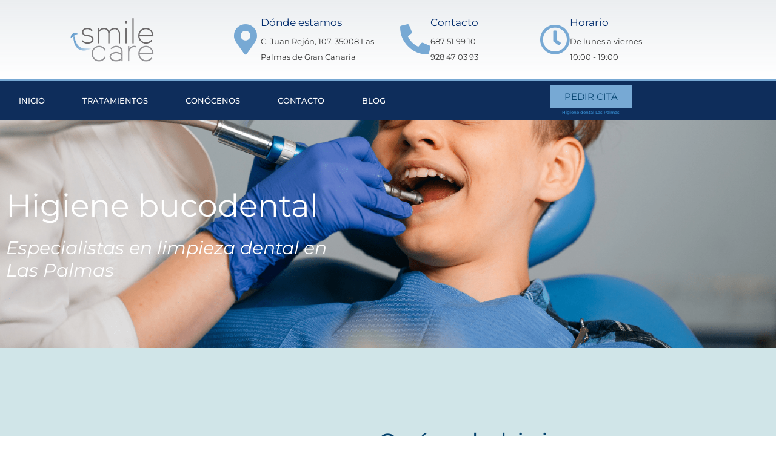

--- FILE ---
content_type: text/html; charset=UTF-8
request_url: https://dentistalaspalmassmilecare.com/limpieza-dental-las-palmas/
body_size: 33562
content:
<!doctype html>
<html lang="es">
<head><meta charset="UTF-8"><script>if(navigator.userAgent.match(/MSIE|Internet Explorer/i)||navigator.userAgent.match(/Trident\/7\..*?rv:11/i)){var href=document.location.href;if(!href.match(/[?&]nowprocket/)){if(href.indexOf("?")==-1){if(href.indexOf("#")==-1){document.location.href=href+"?nowprocket=1"}else{document.location.href=href.replace("#","?nowprocket=1#")}}else{if(href.indexOf("#")==-1){document.location.href=href+"&nowprocket=1"}else{document.location.href=href.replace("#","&nowprocket=1#")}}}}</script><script>class RocketLazyLoadScripts{constructor(){this.v="1.2.4",this.triggerEvents=["keydown","mousedown","mousemove","touchmove","touchstart","touchend","wheel"],this.userEventHandler=this._triggerListener.bind(this),this.touchStartHandler=this._onTouchStart.bind(this),this.touchMoveHandler=this._onTouchMove.bind(this),this.touchEndHandler=this._onTouchEnd.bind(this),this.clickHandler=this._onClick.bind(this),this.interceptedClicks=[],window.addEventListener("pageshow",t=>{this.persisted=t.persisted}),window.addEventListener("DOMContentLoaded",()=>{this._preconnect3rdParties()}),this.delayedScripts={normal:[],async:[],defer:[]},this.trash=[],this.allJQueries=[]}_addUserInteractionListener(t){if(document.hidden){t._triggerListener();return}this.triggerEvents.forEach(e=>window.addEventListener(e,t.userEventHandler,{passive:!0})),window.addEventListener("touchstart",t.touchStartHandler,{passive:!0}),window.addEventListener("mousedown",t.touchStartHandler),document.addEventListener("visibilitychange",t.userEventHandler)}_removeUserInteractionListener(){this.triggerEvents.forEach(t=>window.removeEventListener(t,this.userEventHandler,{passive:!0})),document.removeEventListener("visibilitychange",this.userEventHandler)}_onTouchStart(t){"HTML"!==t.target.tagName&&(window.addEventListener("touchend",this.touchEndHandler),window.addEventListener("mouseup",this.touchEndHandler),window.addEventListener("touchmove",this.touchMoveHandler,{passive:!0}),window.addEventListener("mousemove",this.touchMoveHandler),t.target.addEventListener("click",this.clickHandler),this._renameDOMAttribute(t.target,"onclick","rocket-onclick"),this._pendingClickStarted())}_onTouchMove(t){window.removeEventListener("touchend",this.touchEndHandler),window.removeEventListener("mouseup",this.touchEndHandler),window.removeEventListener("touchmove",this.touchMoveHandler,{passive:!0}),window.removeEventListener("mousemove",this.touchMoveHandler),t.target.removeEventListener("click",this.clickHandler),this._renameDOMAttribute(t.target,"rocket-onclick","onclick"),this._pendingClickFinished()}_onTouchEnd(){window.removeEventListener("touchend",this.touchEndHandler),window.removeEventListener("mouseup",this.touchEndHandler),window.removeEventListener("touchmove",this.touchMoveHandler,{passive:!0}),window.removeEventListener("mousemove",this.touchMoveHandler)}_onClick(t){t.target.removeEventListener("click",this.clickHandler),this._renameDOMAttribute(t.target,"rocket-onclick","onclick"),this.interceptedClicks.push(t),t.preventDefault(),t.stopPropagation(),t.stopImmediatePropagation(),this._pendingClickFinished()}_replayClicks(){window.removeEventListener("touchstart",this.touchStartHandler,{passive:!0}),window.removeEventListener("mousedown",this.touchStartHandler),this.interceptedClicks.forEach(t=>{t.target.dispatchEvent(new MouseEvent("click",{view:t.view,bubbles:!0,cancelable:!0}))})}_waitForPendingClicks(){return new Promise(t=>{this._isClickPending?this._pendingClickFinished=t:t()})}_pendingClickStarted(){this._isClickPending=!0}_pendingClickFinished(){this._isClickPending=!1}_renameDOMAttribute(t,e,r){t.hasAttribute&&t.hasAttribute(e)&&(event.target.setAttribute(r,event.target.getAttribute(e)),event.target.removeAttribute(e))}_triggerListener(){this._removeUserInteractionListener(this),"loading"===document.readyState?document.addEventListener("DOMContentLoaded",this._loadEverythingNow.bind(this)):this._loadEverythingNow()}_preconnect3rdParties(){let t=[];document.querySelectorAll("script[type=rocketlazyloadscript][data-rocket-src]").forEach(e=>{let r=e.getAttribute("data-rocket-src");if(r&&0!==r.indexOf("data:")){0===r.indexOf("//")&&(r=location.protocol+r);try{let i=new URL(r).origin;i!==location.origin&&t.push({src:i,crossOrigin:e.crossOrigin||"module"===e.getAttribute("data-rocket-type")})}catch(n){}}}),t=[...new Map(t.map(t=>[JSON.stringify(t),t])).values()],this._batchInjectResourceHints(t,"preconnect")}async _loadEverythingNow(){this.lastBreath=Date.now(),this._delayEventListeners(),this._delayJQueryReady(this),this._handleDocumentWrite(),this._registerAllDelayedScripts(),this._preloadAllScripts(),await this._loadScriptsFromList(this.delayedScripts.normal),await this._loadScriptsFromList(this.delayedScripts.defer),await this._loadScriptsFromList(this.delayedScripts.async);try{await this._triggerDOMContentLoaded(),await this._pendingWebpackRequests(this),await this._triggerWindowLoad()}catch(t){console.error(t)}window.dispatchEvent(new Event("rocket-allScriptsLoaded")),this._waitForPendingClicks().then(()=>{this._replayClicks()}),this._emptyTrash()}_registerAllDelayedScripts(){document.querySelectorAll("script[type=rocketlazyloadscript]").forEach(t=>{t.hasAttribute("data-rocket-src")?t.hasAttribute("async")&&!1!==t.async?this.delayedScripts.async.push(t):t.hasAttribute("defer")&&!1!==t.defer||"module"===t.getAttribute("data-rocket-type")?this.delayedScripts.defer.push(t):this.delayedScripts.normal.push(t):this.delayedScripts.normal.push(t)})}async _transformScript(t){if(await this._littleBreath(),!0===t.noModule&&"noModule"in HTMLScriptElement.prototype){t.setAttribute("data-rocket-status","skipped");return}return new Promise(navigator.userAgent.indexOf("Firefox/")>0||""===navigator.vendor?e=>{let r=document.createElement("script");[...t.attributes].forEach(t=>{let e=t.nodeName;"type"!==e&&("data-rocket-type"===e&&(e="type"),"data-rocket-src"===e&&(e="src"),r.setAttribute(e,t.nodeValue))}),t.text&&(r.text=t.text),r.hasAttribute("src")?(r.addEventListener("load",e),r.addEventListener("error",e)):(r.text=t.text,e());try{t.parentNode.replaceChild(r,t)}catch(i){e()}}:e=>{function r(){t.setAttribute("data-rocket-status","failed"),e()}try{let i=t.getAttribute("data-rocket-type"),n=t.getAttribute("data-rocket-src");i?(t.type=i,t.removeAttribute("data-rocket-type")):t.removeAttribute("type"),t.addEventListener("load",function r(){t.setAttribute("data-rocket-status","executed"),e()}),t.addEventListener("error",r),n?(t.removeAttribute("data-rocket-src"),t.src=n):t.src="data:text/javascript;base64,"+window.btoa(unescape(encodeURIComponent(t.text)))}catch(s){r()}})}async _loadScriptsFromList(t){let e=t.shift();return e&&e.isConnected?(await this._transformScript(e),this._loadScriptsFromList(t)):Promise.resolve()}_preloadAllScripts(){this._batchInjectResourceHints([...this.delayedScripts.normal,...this.delayedScripts.defer,...this.delayedScripts.async],"preload")}_batchInjectResourceHints(t,e){var r=document.createDocumentFragment();t.forEach(t=>{let i=t.getAttribute&&t.getAttribute("data-rocket-src")||t.src;if(i){let n=document.createElement("link");n.href=i,n.rel=e,"preconnect"!==e&&(n.as="script"),t.getAttribute&&"module"===t.getAttribute("data-rocket-type")&&(n.crossOrigin=!0),t.crossOrigin&&(n.crossOrigin=t.crossOrigin),t.integrity&&(n.integrity=t.integrity),r.appendChild(n),this.trash.push(n)}}),document.head.appendChild(r)}_delayEventListeners(){let t={};function e(e,r){!function e(r){!t[r]&&(t[r]={originalFunctions:{add:r.addEventListener,remove:r.removeEventListener},eventsToRewrite:[]},r.addEventListener=function(){arguments[0]=i(arguments[0]),t[r].originalFunctions.add.apply(r,arguments)},r.removeEventListener=function(){arguments[0]=i(arguments[0]),t[r].originalFunctions.remove.apply(r,arguments)});function i(e){return t[r].eventsToRewrite.indexOf(e)>=0?"rocket-"+e:e}}(e),t[e].eventsToRewrite.push(r)}function r(t,e){let r=t[e];Object.defineProperty(t,e,{get:()=>r||function(){},set(i){t["rocket"+e]=r=i}})}e(document,"DOMContentLoaded"),e(window,"DOMContentLoaded"),e(window,"load"),e(window,"pageshow"),e(document,"readystatechange"),r(document,"onreadystatechange"),r(window,"onload"),r(window,"onpageshow")}_delayJQueryReady(t){let e;function r(t){return t.split(" ").map(t=>"load"===t||0===t.indexOf("load.")?"rocket-jquery-load":t).join(" ")}function i(i){if(i&&i.fn&&!t.allJQueries.includes(i)){i.fn.ready=i.fn.init.prototype.ready=function(e){return t.domReadyFired?e.bind(document)(i):document.addEventListener("rocket-DOMContentLoaded",()=>e.bind(document)(i)),i([])};let n=i.fn.on;i.fn.on=i.fn.init.prototype.on=function(){return this[0]===window&&("string"==typeof arguments[0]||arguments[0]instanceof String?arguments[0]=r(arguments[0]):"object"==typeof arguments[0]&&Object.keys(arguments[0]).forEach(t=>{let e=arguments[0][t];delete arguments[0][t],arguments[0][r(t)]=e})),n.apply(this,arguments),this},t.allJQueries.push(i)}e=i}i(window.jQuery),Object.defineProperty(window,"jQuery",{get:()=>e,set(t){i(t)}})}async _pendingWebpackRequests(t){let e=document.querySelector("script[data-webpack]");async function r(){return new Promise(t=>{e.addEventListener("load",t),e.addEventListener("error",t)})}e&&(await r(),await t._requestAnimFrame(),await t._pendingWebpackRequests(t))}async _triggerDOMContentLoaded(){this.domReadyFired=!0,await this._littleBreath(),document.dispatchEvent(new Event("rocket-DOMContentLoaded")),await this._littleBreath(),window.dispatchEvent(new Event("rocket-DOMContentLoaded")),await this._littleBreath(),document.dispatchEvent(new Event("rocket-readystatechange")),await this._littleBreath(),document.rocketonreadystatechange&&document.rocketonreadystatechange()}async _triggerWindowLoad(){await this._littleBreath(),window.dispatchEvent(new Event("rocket-load")),await this._littleBreath(),window.rocketonload&&window.rocketonload(),await this._littleBreath(),this.allJQueries.forEach(t=>t(window).trigger("rocket-jquery-load")),await this._littleBreath();let t=new Event("rocket-pageshow");t.persisted=this.persisted,window.dispatchEvent(t),await this._littleBreath(),window.rocketonpageshow&&window.rocketonpageshow({persisted:this.persisted})}_handleDocumentWrite(){let t=new Map;document.write=document.writeln=function(e){let r=document.currentScript;r||console.error("WPRocket unable to document.write this: "+e);let i=document.createRange(),n=r.parentElement,s=t.get(r);void 0===s&&(s=r.nextSibling,t.set(r,s));let a=document.createDocumentFragment();i.setStart(a,0),a.appendChild(i.createContextualFragment(e)),n.insertBefore(a,s)}}async _littleBreath(){Date.now()-this.lastBreath>45&&(await this._requestAnimFrame(),this.lastBreath=Date.now())}async _requestAnimFrame(){return document.hidden?new Promise(t=>setTimeout(t)):new Promise(t=>requestAnimationFrame(t))}_emptyTrash(){this.trash.forEach(t=>t.remove())}static run(){let t=new RocketLazyLoadScripts;t._addUserInteractionListener(t)}}RocketLazyLoadScripts.run();</script>
	
		<meta name="viewport" content="width=device-width, initial-scale=1">
	<link rel="profile" href="https://gmpg.org/xfn/11">
	<meta name='robots' content='index, follow, max-image-preview:large, max-snippet:-1, max-video-preview:-1' />

	<!-- This site is optimized with the Yoast SEO plugin v26.8 - https://yoast.com/product/yoast-seo-wordpress/ -->
	<title>Limpieza Dental Las Palmas - Smilecare</title>
	<meta name="description" content="Limpieza Dental Las Palmas 🦷 Clínica Dental Smilecare [AQUÍ cita gratis] Qué debes saber de la limpieza dental. Consejos y cuidados" />
	<link rel="canonical" href="https://dentistalaspalmassmilecare.com/limpieza-dental-las-palmas/" />
	<meta property="og:locale" content="es_ES" />
	<meta property="og:type" content="article" />
	<meta property="og:title" content="Limpieza Dental Las Palmas - Smilecare" />
	<meta property="og:description" content="Limpieza Dental Las Palmas 🦷 Clínica Dental Smilecare [AQUÍ cita gratis] Qué debes saber de la limpieza dental. Consejos y cuidados" />
	<meta property="og:url" content="https://dentistalaspalmassmilecare.com/limpieza-dental-las-palmas/" />
	<meta property="og:site_name" content="Dentista Las Palmas Smilecare" />
	<meta property="article:publisher" content="https://www.facebook.com/smilecaredent" />
	<meta property="article:modified_time" content="2023-07-07T12:18:18+00:00" />
	<meta property="og:image" content="https://dentistalaspalmassmilecare.com/wp-content/uploads/2023/03/limpieza-dental-las-palmas-prueba.png" />
	<script type="application/ld+json" class="yoast-schema-graph">{"@context":"https://schema.org","@graph":[{"@type":"WebPage","@id":"https://dentistalaspalmassmilecare.com/limpieza-dental-las-palmas/","url":"https://dentistalaspalmassmilecare.com/limpieza-dental-las-palmas/","name":"Limpieza Dental Las Palmas - Smilecare","isPartOf":{"@id":"https://dentistalaspalmassmilecare.com/#website"},"primaryImageOfPage":{"@id":"https://dentistalaspalmassmilecare.com/limpieza-dental-las-palmas/#primaryimage"},"image":{"@id":"https://dentistalaspalmassmilecare.com/limpieza-dental-las-palmas/#primaryimage"},"thumbnailUrl":"https://dentistalaspalmassmilecare.com/wp-content/uploads/2023/03/limpieza-dental-las-palmas-prueba.png","datePublished":"2023-03-15T11:03:48+00:00","dateModified":"2023-07-07T12:18:18+00:00","description":"Limpieza Dental Las Palmas 🦷 Clínica Dental Smilecare [AQUÍ cita gratis] Qué debes saber de la limpieza dental. Consejos y cuidados","breadcrumb":{"@id":"https://dentistalaspalmassmilecare.com/limpieza-dental-las-palmas/#breadcrumb"},"inLanguage":"es","potentialAction":[{"@type":"ReadAction","target":["https://dentistalaspalmassmilecare.com/limpieza-dental-las-palmas/"]}]},{"@type":"ImageObject","inLanguage":"es","@id":"https://dentistalaspalmassmilecare.com/limpieza-dental-las-palmas/#primaryimage","url":"https://dentistalaspalmassmilecare.com/wp-content/uploads/2023/03/limpieza-dental-las-palmas-prueba.png","contentUrl":"https://dentistalaspalmassmilecare.com/wp-content/uploads/2023/03/limpieza-dental-las-palmas-prueba.png","width":550,"height":350},{"@type":"BreadcrumbList","@id":"https://dentistalaspalmassmilecare.com/limpieza-dental-las-palmas/#breadcrumb","itemListElement":[{"@type":"ListItem","position":1,"name":"Portada","item":"https://dentistalaspalmassmilecare.com/"},{"@type":"ListItem","position":2,"name":"Higiene bucodental"}]},{"@type":"WebSite","@id":"https://dentistalaspalmassmilecare.com/#website","url":"https://dentistalaspalmassmilecare.com/","name":"Clínica Dental Smilecare","description":"Clínica Dental en Las Palmas: reconstrucción dental, ortodoncia invisible invisalign, carillas dentales estéticas...","publisher":{"@id":"https://dentistalaspalmassmilecare.com/#organization"},"potentialAction":[{"@type":"SearchAction","target":{"@type":"EntryPoint","urlTemplate":"https://dentistalaspalmassmilecare.com/?s={search_term_string}"},"query-input":{"@type":"PropertyValueSpecification","valueRequired":true,"valueName":"search_term_string"}}],"inLanguage":"es"},{"@type":"Organization","@id":"https://dentistalaspalmassmilecare.com/#organization","name":"Clínica Dental Smilecare","url":"https://dentistalaspalmassmilecare.com/","logo":{"@type":"ImageObject","inLanguage":"es","@id":"https://dentistalaspalmassmilecare.com/#/schema/logo/image/","url":"https://dentistalaspalmassmilecare.com/wp-content/uploads/2023/03/dentista-las-palmas-smilecare-logo.png","contentUrl":"https://dentistalaspalmassmilecare.com/wp-content/uploads/2023/03/dentista-las-palmas-smilecare-logo.png","width":400,"height":400,"caption":"Clínica Dental Smilecare"},"image":{"@id":"https://dentistalaspalmassmilecare.com/#/schema/logo/image/"},"sameAs":["https://www.facebook.com/smilecaredent"]}]}</script>
	<!-- / Yoast SEO plugin. -->


<link rel='dns-prefetch' href='//js-eu1.hs-scripts.com' />

<style id='wp-img-auto-sizes-contain-inline-css'>
img:is([sizes=auto i],[sizes^="auto," i]){contain-intrinsic-size:3000px 1500px}
/*# sourceURL=wp-img-auto-sizes-contain-inline-css */
</style>
<link data-minify="1" rel='stylesheet' id='ht_ctc_main_css-css' href='https://dentistalaspalmassmilecare.com/wp-content/cache/min/1/wp-content/plugins/click-to-chat-for-whatsapp/new/inc/assets/css/main.css?ver=1768995916' media='all' />
<style id='classic-theme-styles-inline-css'>
/*! This file is auto-generated */
.wp-block-button__link{color:#fff;background-color:#32373c;border-radius:9999px;box-shadow:none;text-decoration:none;padding:calc(.667em + 2px) calc(1.333em + 2px);font-size:1.125em}.wp-block-file__button{background:#32373c;color:#fff;text-decoration:none}
/*# sourceURL=/wp-includes/css/classic-themes.min.css */
</style>
<style id='global-styles-inline-css'>
:root{--wp--preset--aspect-ratio--square: 1;--wp--preset--aspect-ratio--4-3: 4/3;--wp--preset--aspect-ratio--3-4: 3/4;--wp--preset--aspect-ratio--3-2: 3/2;--wp--preset--aspect-ratio--2-3: 2/3;--wp--preset--aspect-ratio--16-9: 16/9;--wp--preset--aspect-ratio--9-16: 9/16;--wp--preset--color--black: #000000;--wp--preset--color--cyan-bluish-gray: #abb8c3;--wp--preset--color--white: #ffffff;--wp--preset--color--pale-pink: #f78da7;--wp--preset--color--vivid-red: #cf2e2e;--wp--preset--color--luminous-vivid-orange: #ff6900;--wp--preset--color--luminous-vivid-amber: #fcb900;--wp--preset--color--light-green-cyan: #7bdcb5;--wp--preset--color--vivid-green-cyan: #00d084;--wp--preset--color--pale-cyan-blue: #8ed1fc;--wp--preset--color--vivid-cyan-blue: #0693e3;--wp--preset--color--vivid-purple: #9b51e0;--wp--preset--gradient--vivid-cyan-blue-to-vivid-purple: linear-gradient(135deg,rgb(6,147,227) 0%,rgb(155,81,224) 100%);--wp--preset--gradient--light-green-cyan-to-vivid-green-cyan: linear-gradient(135deg,rgb(122,220,180) 0%,rgb(0,208,130) 100%);--wp--preset--gradient--luminous-vivid-amber-to-luminous-vivid-orange: linear-gradient(135deg,rgb(252,185,0) 0%,rgb(255,105,0) 100%);--wp--preset--gradient--luminous-vivid-orange-to-vivid-red: linear-gradient(135deg,rgb(255,105,0) 0%,rgb(207,46,46) 100%);--wp--preset--gradient--very-light-gray-to-cyan-bluish-gray: linear-gradient(135deg,rgb(238,238,238) 0%,rgb(169,184,195) 100%);--wp--preset--gradient--cool-to-warm-spectrum: linear-gradient(135deg,rgb(74,234,220) 0%,rgb(151,120,209) 20%,rgb(207,42,186) 40%,rgb(238,44,130) 60%,rgb(251,105,98) 80%,rgb(254,248,76) 100%);--wp--preset--gradient--blush-light-purple: linear-gradient(135deg,rgb(255,206,236) 0%,rgb(152,150,240) 100%);--wp--preset--gradient--blush-bordeaux: linear-gradient(135deg,rgb(254,205,165) 0%,rgb(254,45,45) 50%,rgb(107,0,62) 100%);--wp--preset--gradient--luminous-dusk: linear-gradient(135deg,rgb(255,203,112) 0%,rgb(199,81,192) 50%,rgb(65,88,208) 100%);--wp--preset--gradient--pale-ocean: linear-gradient(135deg,rgb(255,245,203) 0%,rgb(182,227,212) 50%,rgb(51,167,181) 100%);--wp--preset--gradient--electric-grass: linear-gradient(135deg,rgb(202,248,128) 0%,rgb(113,206,126) 100%);--wp--preset--gradient--midnight: linear-gradient(135deg,rgb(2,3,129) 0%,rgb(40,116,252) 100%);--wp--preset--font-size--small: 13px;--wp--preset--font-size--medium: 20px;--wp--preset--font-size--large: 36px;--wp--preset--font-size--x-large: 42px;--wp--preset--spacing--20: 0.44rem;--wp--preset--spacing--30: 0.67rem;--wp--preset--spacing--40: 1rem;--wp--preset--spacing--50: 1.5rem;--wp--preset--spacing--60: 2.25rem;--wp--preset--spacing--70: 3.38rem;--wp--preset--spacing--80: 5.06rem;--wp--preset--shadow--natural: 6px 6px 9px rgba(0, 0, 0, 0.2);--wp--preset--shadow--deep: 12px 12px 50px rgba(0, 0, 0, 0.4);--wp--preset--shadow--sharp: 6px 6px 0px rgba(0, 0, 0, 0.2);--wp--preset--shadow--outlined: 6px 6px 0px -3px rgb(255, 255, 255), 6px 6px rgb(0, 0, 0);--wp--preset--shadow--crisp: 6px 6px 0px rgb(0, 0, 0);}:where(.is-layout-flex){gap: 0.5em;}:where(.is-layout-grid){gap: 0.5em;}body .is-layout-flex{display: flex;}.is-layout-flex{flex-wrap: wrap;align-items: center;}.is-layout-flex > :is(*, div){margin: 0;}body .is-layout-grid{display: grid;}.is-layout-grid > :is(*, div){margin: 0;}:where(.wp-block-columns.is-layout-flex){gap: 2em;}:where(.wp-block-columns.is-layout-grid){gap: 2em;}:where(.wp-block-post-template.is-layout-flex){gap: 1.25em;}:where(.wp-block-post-template.is-layout-grid){gap: 1.25em;}.has-black-color{color: var(--wp--preset--color--black) !important;}.has-cyan-bluish-gray-color{color: var(--wp--preset--color--cyan-bluish-gray) !important;}.has-white-color{color: var(--wp--preset--color--white) !important;}.has-pale-pink-color{color: var(--wp--preset--color--pale-pink) !important;}.has-vivid-red-color{color: var(--wp--preset--color--vivid-red) !important;}.has-luminous-vivid-orange-color{color: var(--wp--preset--color--luminous-vivid-orange) !important;}.has-luminous-vivid-amber-color{color: var(--wp--preset--color--luminous-vivid-amber) !important;}.has-light-green-cyan-color{color: var(--wp--preset--color--light-green-cyan) !important;}.has-vivid-green-cyan-color{color: var(--wp--preset--color--vivid-green-cyan) !important;}.has-pale-cyan-blue-color{color: var(--wp--preset--color--pale-cyan-blue) !important;}.has-vivid-cyan-blue-color{color: var(--wp--preset--color--vivid-cyan-blue) !important;}.has-vivid-purple-color{color: var(--wp--preset--color--vivid-purple) !important;}.has-black-background-color{background-color: var(--wp--preset--color--black) !important;}.has-cyan-bluish-gray-background-color{background-color: var(--wp--preset--color--cyan-bluish-gray) !important;}.has-white-background-color{background-color: var(--wp--preset--color--white) !important;}.has-pale-pink-background-color{background-color: var(--wp--preset--color--pale-pink) !important;}.has-vivid-red-background-color{background-color: var(--wp--preset--color--vivid-red) !important;}.has-luminous-vivid-orange-background-color{background-color: var(--wp--preset--color--luminous-vivid-orange) !important;}.has-luminous-vivid-amber-background-color{background-color: var(--wp--preset--color--luminous-vivid-amber) !important;}.has-light-green-cyan-background-color{background-color: var(--wp--preset--color--light-green-cyan) !important;}.has-vivid-green-cyan-background-color{background-color: var(--wp--preset--color--vivid-green-cyan) !important;}.has-pale-cyan-blue-background-color{background-color: var(--wp--preset--color--pale-cyan-blue) !important;}.has-vivid-cyan-blue-background-color{background-color: var(--wp--preset--color--vivid-cyan-blue) !important;}.has-vivid-purple-background-color{background-color: var(--wp--preset--color--vivid-purple) !important;}.has-black-border-color{border-color: var(--wp--preset--color--black) !important;}.has-cyan-bluish-gray-border-color{border-color: var(--wp--preset--color--cyan-bluish-gray) !important;}.has-white-border-color{border-color: var(--wp--preset--color--white) !important;}.has-pale-pink-border-color{border-color: var(--wp--preset--color--pale-pink) !important;}.has-vivid-red-border-color{border-color: var(--wp--preset--color--vivid-red) !important;}.has-luminous-vivid-orange-border-color{border-color: var(--wp--preset--color--luminous-vivid-orange) !important;}.has-luminous-vivid-amber-border-color{border-color: var(--wp--preset--color--luminous-vivid-amber) !important;}.has-light-green-cyan-border-color{border-color: var(--wp--preset--color--light-green-cyan) !important;}.has-vivid-green-cyan-border-color{border-color: var(--wp--preset--color--vivid-green-cyan) !important;}.has-pale-cyan-blue-border-color{border-color: var(--wp--preset--color--pale-cyan-blue) !important;}.has-vivid-cyan-blue-border-color{border-color: var(--wp--preset--color--vivid-cyan-blue) !important;}.has-vivid-purple-border-color{border-color: var(--wp--preset--color--vivid-purple) !important;}.has-vivid-cyan-blue-to-vivid-purple-gradient-background{background: var(--wp--preset--gradient--vivid-cyan-blue-to-vivid-purple) !important;}.has-light-green-cyan-to-vivid-green-cyan-gradient-background{background: var(--wp--preset--gradient--light-green-cyan-to-vivid-green-cyan) !important;}.has-luminous-vivid-amber-to-luminous-vivid-orange-gradient-background{background: var(--wp--preset--gradient--luminous-vivid-amber-to-luminous-vivid-orange) !important;}.has-luminous-vivid-orange-to-vivid-red-gradient-background{background: var(--wp--preset--gradient--luminous-vivid-orange-to-vivid-red) !important;}.has-very-light-gray-to-cyan-bluish-gray-gradient-background{background: var(--wp--preset--gradient--very-light-gray-to-cyan-bluish-gray) !important;}.has-cool-to-warm-spectrum-gradient-background{background: var(--wp--preset--gradient--cool-to-warm-spectrum) !important;}.has-blush-light-purple-gradient-background{background: var(--wp--preset--gradient--blush-light-purple) !important;}.has-blush-bordeaux-gradient-background{background: var(--wp--preset--gradient--blush-bordeaux) !important;}.has-luminous-dusk-gradient-background{background: var(--wp--preset--gradient--luminous-dusk) !important;}.has-pale-ocean-gradient-background{background: var(--wp--preset--gradient--pale-ocean) !important;}.has-electric-grass-gradient-background{background: var(--wp--preset--gradient--electric-grass) !important;}.has-midnight-gradient-background{background: var(--wp--preset--gradient--midnight) !important;}.has-small-font-size{font-size: var(--wp--preset--font-size--small) !important;}.has-medium-font-size{font-size: var(--wp--preset--font-size--medium) !important;}.has-large-font-size{font-size: var(--wp--preset--font-size--large) !important;}.has-x-large-font-size{font-size: var(--wp--preset--font-size--x-large) !important;}
:where(.wp-block-post-template.is-layout-flex){gap: 1.25em;}:where(.wp-block-post-template.is-layout-grid){gap: 1.25em;}
:where(.wp-block-term-template.is-layout-flex){gap: 1.25em;}:where(.wp-block-term-template.is-layout-grid){gap: 1.25em;}
:where(.wp-block-columns.is-layout-flex){gap: 2em;}:where(.wp-block-columns.is-layout-grid){gap: 2em;}
:root :where(.wp-block-pullquote){font-size: 1.5em;line-height: 1.6;}
/*# sourceURL=global-styles-inline-css */
</style>
<link data-minify="1" rel='stylesheet' id='contact-form-7-css' href='https://dentistalaspalmassmilecare.com/wp-content/cache/min/1/wp-content/plugins/contact-form-7/includes/css/styles.css?ver=1768995916' media='all' />
<link data-minify="1" rel='stylesheet' id='wpcf7-redirect-script-frontend-css' href='https://dentistalaspalmassmilecare.com/wp-content/cache/min/1/wp-content/plugins/wpcf7-redirect/build/assets/frontend-script.css?ver=1768995916' media='all' />
<link rel='stylesheet' id='hello-elementor-css' href='https://dentistalaspalmassmilecare.com/wp-content/themes/dentistalaspalmas/style.min.css?ver=2.6.1' media='all' />
<link rel='stylesheet' id='hello-elementor-theme-style-css' href='https://dentistalaspalmassmilecare.com/wp-content/themes/dentistalaspalmas/theme.min.css?ver=2.6.1' media='all' />
<link rel='stylesheet' id='elementor-frontend-css' href='https://dentistalaspalmassmilecare.com/wp-content/plugins/elementor/assets/css/frontend.min.css?ver=3.34.2' media='all' />
<link rel='stylesheet' id='elementor-post-9-css' href='https://dentistalaspalmassmilecare.com/wp-content/uploads/elementor/css/post-9.css?ver=1768995915' media='all' />
<link rel='stylesheet' id='widget-image-css' href='https://dentistalaspalmassmilecare.com/wp-content/plugins/elementor/assets/css/widget-image.min.css?ver=3.34.2' media='all' />
<link rel='stylesheet' id='widget-icon-box-css' href='https://dentistalaspalmassmilecare.com/wp-content/plugins/elementor/assets/css/widget-icon-box.min.css?ver=3.34.2' media='all' />
<link rel='stylesheet' id='widget-nav-menu-css' href='https://dentistalaspalmassmilecare.com/wp-content/plugins/elementor-pro/assets/css/widget-nav-menu.min.css?ver=3.34.1' media='all' />
<link rel='stylesheet' id='e-animation-grow-css' href='https://dentistalaspalmassmilecare.com/wp-content/plugins/elementor/assets/lib/animations/styles/e-animation-grow.min.css?ver=3.34.2' media='all' />
<link rel='stylesheet' id='widget-spacer-css' href='https://dentistalaspalmassmilecare.com/wp-content/plugins/elementor/assets/css/widget-spacer.min.css?ver=3.34.2' media='all' />
<link rel='stylesheet' id='widget-heading-css' href='https://dentistalaspalmassmilecare.com/wp-content/plugins/elementor/assets/css/widget-heading.min.css?ver=3.34.2' media='all' />
<link rel='stylesheet' id='widget-icon-list-css' href='https://dentistalaspalmassmilecare.com/wp-content/plugins/elementor/assets/css/widget-icon-list.min.css?ver=3.34.2' media='all' />
<link rel='stylesheet' id='widget-social-icons-css' href='https://dentistalaspalmassmilecare.com/wp-content/plugins/elementor/assets/css/widget-social-icons.min.css?ver=3.34.2' media='all' />
<link rel='stylesheet' id='e-apple-webkit-css' href='https://dentistalaspalmassmilecare.com/wp-content/plugins/elementor/assets/css/conditionals/apple-webkit.min.css?ver=3.34.2' media='all' />
<link rel='stylesheet' id='e-motion-fx-css' href='https://dentistalaspalmassmilecare.com/wp-content/plugins/elementor-pro/assets/css/modules/motion-fx.min.css?ver=3.34.1' media='all' />
<link data-minify="1" rel='stylesheet' id='elementor-icons-css' href='https://dentistalaspalmassmilecare.com/wp-content/cache/min/1/wp-content/plugins/elementor/assets/lib/eicons/css/elementor-icons.min.css?ver=1768995916' media='all' />
<link data-minify="1" rel='stylesheet' id='jet-sticky-frontend-css' href='https://dentistalaspalmassmilecare.com/wp-content/cache/min/1/wp-content/plugins/jetsticky-for-elementor/assets/css/jet-sticky-frontend.css?ver=1768995916' media='all' />
<link rel='stylesheet' id='e-animation-fadeInRight-css' href='https://dentistalaspalmassmilecare.com/wp-content/plugins/elementor/assets/lib/animations/styles/fadeInRight.min.css?ver=3.34.2' media='all' />
<link rel='stylesheet' id='e-animation-fadeInUp-css' href='https://dentistalaspalmassmilecare.com/wp-content/plugins/elementor/assets/lib/animations/styles/fadeInUp.min.css?ver=3.34.2' media='all' />
<link rel='stylesheet' id='widget-divider-css' href='https://dentistalaspalmassmilecare.com/wp-content/plugins/elementor/assets/css/widget-divider.min.css?ver=3.34.2' media='all' />
<link rel='stylesheet' id='e-animation-fadeInLeft-css' href='https://dentistalaspalmassmilecare.com/wp-content/plugins/elementor/assets/lib/animations/styles/fadeInLeft.min.css?ver=3.34.2' media='all' />
<link rel='stylesheet' id='widget-image-box-css' href='https://dentistalaspalmassmilecare.com/wp-content/plugins/elementor/assets/css/widget-image-box.min.css?ver=3.34.2' media='all' />
<link rel='stylesheet' id='elementor-post-257-css' href='https://dentistalaspalmassmilecare.com/wp-content/uploads/elementor/css/post-257.css?ver=1768996289' media='all' />
<link rel='stylesheet' id='elementor-post-23-css' href='https://dentistalaspalmassmilecare.com/wp-content/uploads/elementor/css/post-23.css?ver=1768995915' media='all' />
<link rel='stylesheet' id='elementor-post-216-css' href='https://dentistalaspalmassmilecare.com/wp-content/uploads/elementor/css/post-216.css?ver=1768995915' media='all' />
<link data-minify="1" rel='stylesheet' id='moove_gdpr_frontend-css' href='https://dentistalaspalmassmilecare.com/wp-content/cache/min/1/wp-content/plugins/gdpr-cookie-compliance/dist/styles/gdpr-main.css?ver=1768995916' media='all' />
<style id='moove_gdpr_frontend-inline-css'>
#moove_gdpr_cookie_modal,#moove_gdpr_cookie_info_bar,.gdpr_cookie_settings_shortcode_content{font-family:&#039;Nunito&#039;,sans-serif}#moove_gdpr_save_popup_settings_button{background-color:#373737;color:#fff}#moove_gdpr_save_popup_settings_button:hover{background-color:#000}#moove_gdpr_cookie_info_bar .moove-gdpr-info-bar-container .moove-gdpr-info-bar-content a.mgbutton,#moove_gdpr_cookie_info_bar .moove-gdpr-info-bar-container .moove-gdpr-info-bar-content button.mgbutton{background-color:#0C4DA2}#moove_gdpr_cookie_modal .moove-gdpr-modal-content .moove-gdpr-modal-footer-content .moove-gdpr-button-holder a.mgbutton,#moove_gdpr_cookie_modal .moove-gdpr-modal-content .moove-gdpr-modal-footer-content .moove-gdpr-button-holder button.mgbutton,.gdpr_cookie_settings_shortcode_content .gdpr-shr-button.button-green{background-color:#0C4DA2;border-color:#0C4DA2}#moove_gdpr_cookie_modal .moove-gdpr-modal-content .moove-gdpr-modal-footer-content .moove-gdpr-button-holder a.mgbutton:hover,#moove_gdpr_cookie_modal .moove-gdpr-modal-content .moove-gdpr-modal-footer-content .moove-gdpr-button-holder button.mgbutton:hover,.gdpr_cookie_settings_shortcode_content .gdpr-shr-button.button-green:hover{background-color:#fff;color:#0C4DA2}#moove_gdpr_cookie_modal .moove-gdpr-modal-content .moove-gdpr-modal-close i,#moove_gdpr_cookie_modal .moove-gdpr-modal-content .moove-gdpr-modal-close span.gdpr-icon{background-color:#0C4DA2;border:1px solid #0C4DA2}#moove_gdpr_cookie_info_bar span.moove-gdpr-infobar-allow-all.focus-g,#moove_gdpr_cookie_info_bar span.moove-gdpr-infobar-allow-all:focus,#moove_gdpr_cookie_info_bar button.moove-gdpr-infobar-allow-all.focus-g,#moove_gdpr_cookie_info_bar button.moove-gdpr-infobar-allow-all:focus,#moove_gdpr_cookie_info_bar span.moove-gdpr-infobar-reject-btn.focus-g,#moove_gdpr_cookie_info_bar span.moove-gdpr-infobar-reject-btn:focus,#moove_gdpr_cookie_info_bar button.moove-gdpr-infobar-reject-btn.focus-g,#moove_gdpr_cookie_info_bar button.moove-gdpr-infobar-reject-btn:focus,#moove_gdpr_cookie_info_bar span.change-settings-button.focus-g,#moove_gdpr_cookie_info_bar span.change-settings-button:focus,#moove_gdpr_cookie_info_bar button.change-settings-button.focus-g,#moove_gdpr_cookie_info_bar button.change-settings-button:focus{-webkit-box-shadow:0 0 1px 3px #0C4DA2;-moz-box-shadow:0 0 1px 3px #0C4DA2;box-shadow:0 0 1px 3px #0C4DA2}#moove_gdpr_cookie_modal .moove-gdpr-modal-content .moove-gdpr-modal-close i:hover,#moove_gdpr_cookie_modal .moove-gdpr-modal-content .moove-gdpr-modal-close span.gdpr-icon:hover,#moove_gdpr_cookie_info_bar span[data-href]>u.change-settings-button{color:#0C4DA2}#moove_gdpr_cookie_modal .moove-gdpr-modal-content .moove-gdpr-modal-left-content #moove-gdpr-menu li.menu-item-selected a span.gdpr-icon,#moove_gdpr_cookie_modal .moove-gdpr-modal-content .moove-gdpr-modal-left-content #moove-gdpr-menu li.menu-item-selected button span.gdpr-icon{color:inherit}#moove_gdpr_cookie_modal .moove-gdpr-modal-content .moove-gdpr-modal-left-content #moove-gdpr-menu li a span.gdpr-icon,#moove_gdpr_cookie_modal .moove-gdpr-modal-content .moove-gdpr-modal-left-content #moove-gdpr-menu li button span.gdpr-icon{color:inherit}#moove_gdpr_cookie_modal .gdpr-acc-link{line-height:0;font-size:0;color:transparent;position:absolute}#moove_gdpr_cookie_modal .moove-gdpr-modal-content .moove-gdpr-modal-close:hover i,#moove_gdpr_cookie_modal .moove-gdpr-modal-content .moove-gdpr-modal-left-content #moove-gdpr-menu li a,#moove_gdpr_cookie_modal .moove-gdpr-modal-content .moove-gdpr-modal-left-content #moove-gdpr-menu li button,#moove_gdpr_cookie_modal .moove-gdpr-modal-content .moove-gdpr-modal-left-content #moove-gdpr-menu li button i,#moove_gdpr_cookie_modal .moove-gdpr-modal-content .moove-gdpr-modal-left-content #moove-gdpr-menu li a i,#moove_gdpr_cookie_modal .moove-gdpr-modal-content .moove-gdpr-tab-main .moove-gdpr-tab-main-content a:hover,#moove_gdpr_cookie_info_bar.moove-gdpr-dark-scheme .moove-gdpr-info-bar-container .moove-gdpr-info-bar-content a.mgbutton:hover,#moove_gdpr_cookie_info_bar.moove-gdpr-dark-scheme .moove-gdpr-info-bar-container .moove-gdpr-info-bar-content button.mgbutton:hover,#moove_gdpr_cookie_info_bar.moove-gdpr-dark-scheme .moove-gdpr-info-bar-container .moove-gdpr-info-bar-content a:hover,#moove_gdpr_cookie_info_bar.moove-gdpr-dark-scheme .moove-gdpr-info-bar-container .moove-gdpr-info-bar-content button:hover,#moove_gdpr_cookie_info_bar.moove-gdpr-dark-scheme .moove-gdpr-info-bar-container .moove-gdpr-info-bar-content span.change-settings-button:hover,#moove_gdpr_cookie_info_bar.moove-gdpr-dark-scheme .moove-gdpr-info-bar-container .moove-gdpr-info-bar-content button.change-settings-button:hover,#moove_gdpr_cookie_info_bar.moove-gdpr-dark-scheme .moove-gdpr-info-bar-container .moove-gdpr-info-bar-content u.change-settings-button:hover,#moove_gdpr_cookie_info_bar span[data-href]>u.change-settings-button,#moove_gdpr_cookie_info_bar.moove-gdpr-dark-scheme .moove-gdpr-info-bar-container .moove-gdpr-info-bar-content a.mgbutton.focus-g,#moove_gdpr_cookie_info_bar.moove-gdpr-dark-scheme .moove-gdpr-info-bar-container .moove-gdpr-info-bar-content button.mgbutton.focus-g,#moove_gdpr_cookie_info_bar.moove-gdpr-dark-scheme .moove-gdpr-info-bar-container .moove-gdpr-info-bar-content a.focus-g,#moove_gdpr_cookie_info_bar.moove-gdpr-dark-scheme .moove-gdpr-info-bar-container .moove-gdpr-info-bar-content button.focus-g,#moove_gdpr_cookie_info_bar.moove-gdpr-dark-scheme .moove-gdpr-info-bar-container .moove-gdpr-info-bar-content a.mgbutton:focus,#moove_gdpr_cookie_info_bar.moove-gdpr-dark-scheme .moove-gdpr-info-bar-container .moove-gdpr-info-bar-content button.mgbutton:focus,#moove_gdpr_cookie_info_bar.moove-gdpr-dark-scheme .moove-gdpr-info-bar-container .moove-gdpr-info-bar-content a:focus,#moove_gdpr_cookie_info_bar.moove-gdpr-dark-scheme .moove-gdpr-info-bar-container .moove-gdpr-info-bar-content button:focus,#moove_gdpr_cookie_info_bar.moove-gdpr-dark-scheme .moove-gdpr-info-bar-container .moove-gdpr-info-bar-content span.change-settings-button.focus-g,span.change-settings-button:focus,button.change-settings-button.focus-g,button.change-settings-button:focus,#moove_gdpr_cookie_info_bar.moove-gdpr-dark-scheme .moove-gdpr-info-bar-container .moove-gdpr-info-bar-content u.change-settings-button.focus-g,#moove_gdpr_cookie_info_bar.moove-gdpr-dark-scheme .moove-gdpr-info-bar-container .moove-gdpr-info-bar-content u.change-settings-button:focus{color:#0C4DA2}#moove_gdpr_cookie_modal .moove-gdpr-branding.focus-g span,#moove_gdpr_cookie_modal .moove-gdpr-modal-content .moove-gdpr-tab-main a.focus-g,#moove_gdpr_cookie_modal .moove-gdpr-modal-content .moove-gdpr-tab-main .gdpr-cd-details-toggle.focus-g{color:#0C4DA2}#moove_gdpr_cookie_modal.gdpr_lightbox-hide{display:none}
/*# sourceURL=moove_gdpr_frontend-inline-css */
</style>
<style id='rocket-lazyload-inline-css'>
.rll-youtube-player{position:relative;padding-bottom:56.23%;height:0;overflow:hidden;max-width:100%;}.rll-youtube-player:focus-within{outline: 2px solid currentColor;outline-offset: 5px;}.rll-youtube-player iframe{position:absolute;top:0;left:0;width:100%;height:100%;z-index:100;background:0 0}.rll-youtube-player img{bottom:0;display:block;left:0;margin:auto;max-width:100%;width:100%;position:absolute;right:0;top:0;border:none;height:auto;-webkit-transition:.4s all;-moz-transition:.4s all;transition:.4s all}.rll-youtube-player img:hover{-webkit-filter:brightness(75%)}.rll-youtube-player .play{height:100%;width:100%;left:0;top:0;position:absolute;background:url(https://dentistalaspalmassmilecare.com/wp-content/plugins/wp-rocket/assets/img/youtube.png) no-repeat center;background-color: transparent !important;cursor:pointer;border:none;}
/*# sourceURL=rocket-lazyload-inline-css */
</style>
<link data-minify="1" rel='stylesheet' id='elementor-gf-local-roboto-css' href='https://dentistalaspalmassmilecare.com/wp-content/cache/min/1/wp-content/uploads/elementor/google-fonts/css/roboto.css?ver=1768995916' media='all' />
<link data-minify="1" rel='stylesheet' id='elementor-gf-local-robotoslab-css' href='https://dentistalaspalmassmilecare.com/wp-content/cache/min/1/wp-content/uploads/elementor/google-fonts/css/robotoslab.css?ver=1768995916' media='all' />
<link data-minify="1" rel='stylesheet' id='elementor-gf-local-montserrat-css' href='https://dentistalaspalmassmilecare.com/wp-content/cache/min/1/wp-content/uploads/elementor/google-fonts/css/montserrat.css?ver=1768995916' media='all' />
<link rel='stylesheet' id='elementor-icons-shared-0-css' href='https://dentistalaspalmassmilecare.com/wp-content/plugins/elementor/assets/lib/font-awesome/css/fontawesome.min.css?ver=5.15.3' media='all' />
<link data-minify="1" rel='stylesheet' id='elementor-icons-fa-regular-css' href='https://dentistalaspalmassmilecare.com/wp-content/cache/min/1/wp-content/plugins/elementor/assets/lib/font-awesome/css/regular.min.css?ver=1768995917' media='all' />
<link data-minify="1" rel='stylesheet' id='elementor-icons-fa-solid-css' href='https://dentistalaspalmassmilecare.com/wp-content/cache/min/1/wp-content/plugins/elementor/assets/lib/font-awesome/css/solid.min.css?ver=1768995917' media='all' />
<link data-minify="1" rel='stylesheet' id='elementor-icons-fa-brands-css' href='https://dentistalaspalmassmilecare.com/wp-content/cache/min/1/wp-content/plugins/elementor/assets/lib/font-awesome/css/brands.min.css?ver=1768995917' media='all' />
<script type="rocketlazyloadscript" data-rocket-src="https://dentistalaspalmassmilecare.com/wp-includes/js/jquery/jquery.min.js?ver=3.7.1" id="jquery-core-js" defer></script>
<script type="rocketlazyloadscript" data-rocket-src="https://dentistalaspalmassmilecare.com/wp-includes/js/jquery/jquery-migrate.min.js?ver=3.4.1" id="jquery-migrate-js" defer></script>
<link rel="https://api.w.org/" href="https://dentistalaspalmassmilecare.com/wp-json/" /><link rel="alternate" title="JSON" type="application/json" href="https://dentistalaspalmassmilecare.com/wp-json/wp/v2/pages/257" />			<!-- DO NOT COPY THIS SNIPPET! Start of Page Analytics Tracking for HubSpot WordPress plugin v11.3.37-->
			<script type="rocketlazyloadscript" class="hsq-set-content-id" data-content-id="standard-page">
				var _hsq = _hsq || [];
				_hsq.push(["setContentType", "standard-page"]);
			</script>
			<!-- DO NOT COPY THIS SNIPPET! End of Page Analytics Tracking for HubSpot WordPress plugin -->
			<meta name="ti-site-data" content="[base64]" /><meta name="generator" content="Elementor 3.34.2; features: additional_custom_breakpoints; settings: css_print_method-external, google_font-enabled, font_display-swap">
<!-- Google Tag Manager DM -->
<script>(function(w,d,s,l,i){w[l]=w[l]||[];w[l].push({'gtm.start':
new Date().getTime(),event:'gtm.js'});var f=d.getElementsByTagName(s)[0],
j=d.createElement(s),dl=l!='dataLayer'?'&l='+l:'';j.async=true;j.src=
'https://www.googletagmanager.com/gtm.js?id='+i+dl;f.parentNode.insertBefore(j,f);
})(window,document,'script','dataLayer','GTM-PK434K6L');</script>
<!-- End Google Tag Manager -->
			<style>
				.e-con.e-parent:nth-of-type(n+4):not(.e-lazyloaded):not(.e-no-lazyload),
				.e-con.e-parent:nth-of-type(n+4):not(.e-lazyloaded):not(.e-no-lazyload) * {
					background-image: none !important;
				}
				@media screen and (max-height: 1024px) {
					.e-con.e-parent:nth-of-type(n+3):not(.e-lazyloaded):not(.e-no-lazyload),
					.e-con.e-parent:nth-of-type(n+3):not(.e-lazyloaded):not(.e-no-lazyload) * {
						background-image: none !important;
					}
				}
				@media screen and (max-height: 640px) {
					.e-con.e-parent:nth-of-type(n+2):not(.e-lazyloaded):not(.e-no-lazyload),
					.e-con.e-parent:nth-of-type(n+2):not(.e-lazyloaded):not(.e-no-lazyload) * {
						background-image: none !important;
					}
				}
			</style>
			<link rel="icon" href="https://dentistalaspalmassmilecare.com/wp-content/uploads/2023/03/dentista-las-palmas-smilecare-logo-150x150.png" sizes="32x32" />
<link rel="icon" href="https://dentistalaspalmassmilecare.com/wp-content/uploads/2023/03/dentista-las-palmas-smilecare-logo-300x300.png" sizes="192x192" />
<link rel="apple-touch-icon" href="https://dentistalaspalmassmilecare.com/wp-content/uploads/2023/03/dentista-las-palmas-smilecare-logo-300x300.png" />
<meta name="msapplication-TileImage" content="https://dentistalaspalmassmilecare.com/wp-content/uploads/2023/03/dentista-las-palmas-smilecare-logo-300x300.png" />
<noscript><style id="rocket-lazyload-nojs-css">.rll-youtube-player, [data-lazy-src]{display:none !important;}</style></noscript></head>
<body class="wp-singular page-template-default page page-id-257 wp-custom-logo wp-theme-dentistalaspalmas elementor-default elementor-kit-9 elementor-page elementor-page-257">

<!-- Google Tag Manager (noscript) DM -->
<noscript><iframe src="https://www.googletagmanager.com/ns.html?id=GTM-PK434K6L"
height="0" width="0" style="display:none;visibility:hidden"></iframe></noscript>
<!-- End Google Tag Manager (noscript) -->

<a class="skip-link screen-reader-text" href="#content">
	Skip to content</a>

		<header data-elementor-type="header" data-elementor-id="23" class="elementor elementor-23 elementor-location-header" data-elementor-post-type="elementor_library">
					<section class="elementor-section elementor-top-section elementor-element elementor-element-6dc681b7 elementor-section-height-min-height elementor-section-content-middle elementor-section-boxed elementor-section-height-default elementor-section-items-middle" data-id="6dc681b7" data-element_type="section" data-settings="{&quot;background_background&quot;:&quot;gradient&quot;}">
						<div class="elementor-container elementor-column-gap-no">
					<div class="elementor-column elementor-col-50 elementor-top-column elementor-element elementor-element-7ee7cd4d" data-id="7ee7cd4d" data-element_type="column">
			<div class="elementor-widget-wrap elementor-element-populated">
						<div class="elementor-element elementor-element-3bf1be6 elementor-widget elementor-widget-image" data-id="3bf1be6" data-element_type="widget" data-widget_type="image.default">
				<div class="elementor-widget-container">
																<a href="https://dentistalaspalmassmilecare.com">
							<img fetchpriority="high" width="400" height="155" src="data:image/svg+xml,%3Csvg%20xmlns='http://www.w3.org/2000/svg'%20viewBox='0%200%20400%20155'%3E%3C/svg%3E" class="attachment-large size-large wp-image-31" alt="dentista las palmas smilecare logo sitio" data-lazy-srcset="https://dentistalaspalmassmilecare.com/wp-content/uploads/2023/03/cropped-dentista-las-palmas-smilecare-logo-sitio.png 400w, https://dentistalaspalmassmilecare.com/wp-content/uploads/2023/03/cropped-dentista-las-palmas-smilecare-logo-sitio-300x116.png 300w" data-lazy-sizes="(max-width: 400px) 100vw, 400px" data-lazy-src="https://dentistalaspalmassmilecare.com/wp-content/uploads/2023/03/cropped-dentista-las-palmas-smilecare-logo-sitio.png" /><noscript><img fetchpriority="high" width="400" height="155" src="https://dentistalaspalmassmilecare.com/wp-content/uploads/2023/03/cropped-dentista-las-palmas-smilecare-logo-sitio.png" class="attachment-large size-large wp-image-31" alt="dentista las palmas smilecare logo sitio" srcset="https://dentistalaspalmassmilecare.com/wp-content/uploads/2023/03/cropped-dentista-las-palmas-smilecare-logo-sitio.png 400w, https://dentistalaspalmassmilecare.com/wp-content/uploads/2023/03/cropped-dentista-las-palmas-smilecare-logo-sitio-300x116.png 300w" sizes="(max-width: 400px) 100vw, 400px" /></noscript>								</a>
															</div>
				</div>
					</div>
		</div>
				<div class="elementor-column elementor-col-50 elementor-top-column elementor-element elementor-element-5f4537a5" data-id="5f4537a5" data-element_type="column">
			<div class="elementor-widget-wrap elementor-element-populated">
						<section class="elementor-section elementor-inner-section elementor-element elementor-element-2531e578 elementor-hidden-phone elementor-section-boxed elementor-section-height-default elementor-section-height-default" data-id="2531e578" data-element_type="section">
						<div class="elementor-container elementor-column-gap-default">
					<div class="elementor-column elementor-col-33 elementor-inner-column elementor-element elementor-element-2e311f08" data-id="2e311f08" data-element_type="column">
			<div class="elementor-widget-wrap elementor-element-populated">
						<div class="elementor-element elementor-element-7f802662 elementor-position-inline-start elementor-view-default elementor-mobile-position-block-start elementor-widget elementor-widget-icon-box" data-id="7f802662" data-element_type="widget" data-widget_type="icon-box.default">
				<div class="elementor-widget-container">
							<div class="elementor-icon-box-wrapper">

						<div class="elementor-icon-box-icon">
				<span  class="elementor-icon">
				<i aria-hidden="true" class="fas fa-map-marker-alt"></i>				</span>
			</div>
			
						<div class="elementor-icon-box-content">

									<p class="elementor-icon-box-title">
						<span  >
							Dónde estamos						</span>
					</p>
				
									<p class="elementor-icon-box-description">
						C. Juan Rejón, 107, 35008 Las Palmas de Gran Canaria					</p>
				
			</div>
			
		</div>
						</div>
				</div>
					</div>
		</div>
				<div class="elementor-column elementor-col-33 elementor-inner-column elementor-element elementor-element-3e82c8aa" data-id="3e82c8aa" data-element_type="column">
			<div class="elementor-widget-wrap elementor-element-populated">
						<div class="elementor-element elementor-element-6a8bfd1 elementor-position-inline-start elementor-view-default elementor-mobile-position-block-start elementor-widget elementor-widget-icon-box" data-id="6a8bfd1" data-element_type="widget" data-widget_type="icon-box.default">
				<div class="elementor-widget-container">
							<div class="elementor-icon-box-wrapper">

						<div class="elementor-icon-box-icon">
				<span  class="elementor-icon">
				<i aria-hidden="true" class="fas fa-phone-alt"></i>				</span>
			</div>
			
						<div class="elementor-icon-box-content">

									<p class="elementor-icon-box-title">
						<span  >
							Contacto						</span>
					</p>
				
									<p class="elementor-icon-box-description">
						687 51 99 10<br>
928 47 03 93					</p>
				
			</div>
			
		</div>
						</div>
				</div>
					</div>
		</div>
				<div class="elementor-column elementor-col-33 elementor-inner-column elementor-element elementor-element-2c22c9a7" data-id="2c22c9a7" data-element_type="column">
			<div class="elementor-widget-wrap elementor-element-populated">
						<div class="elementor-element elementor-element-4c7c2d2c elementor-position-inline-start elementor-view-default elementor-mobile-position-block-start elementor-widget elementor-widget-icon-box" data-id="4c7c2d2c" data-element_type="widget" data-widget_type="icon-box.default">
				<div class="elementor-widget-container">
							<div class="elementor-icon-box-wrapper">

						<div class="elementor-icon-box-icon">
				<span  class="elementor-icon">
				<i aria-hidden="true" class="far fa-clock"></i>				</span>
			</div>
			
						<div class="elementor-icon-box-content">

									<p class="elementor-icon-box-title">
						<span  >
							Horario						</span>
					</p>
				
									<p class="elementor-icon-box-description">
						De lunes a viernes <br> 10:00 - 19:00 					</p>
				
			</div>
			
		</div>
						</div>
				</div>
					</div>
		</div>
					</div>
		</section>
					</div>
		</div>
					</div>
		</section>
				<nav class="elementor-section elementor-top-section elementor-element elementor-element-641932fa elementor-section-content-middle elementor-section-boxed elementor-section-height-default elementor-section-height-default" data-id="641932fa" data-element_type="section" data-settings="{&quot;background_background&quot;:&quot;classic&quot;}">
						<div class="elementor-container elementor-column-gap-no">
					<div class="elementor-column elementor-col-50 elementor-top-column elementor-element elementor-element-da17324" data-id="da17324" data-element_type="column">
			<div class="elementor-widget-wrap elementor-element-populated">
						<div class="elementor-element elementor-element-4d410471 elementor-nav-menu--stretch elementor-nav-menu--dropdown-tablet elementor-nav-menu__text-align-aside elementor-nav-menu--toggle elementor-nav-menu--burger elementor-widget elementor-widget-nav-menu" data-id="4d410471" data-element_type="widget" data-settings="{&quot;full_width&quot;:&quot;stretch&quot;,&quot;layout&quot;:&quot;horizontal&quot;,&quot;submenu_icon&quot;:{&quot;value&quot;:&quot;&lt;i class=\&quot;fas fa-caret-down\&quot; aria-hidden=\&quot;true\&quot;&gt;&lt;\/i&gt;&quot;,&quot;library&quot;:&quot;fa-solid&quot;},&quot;toggle&quot;:&quot;burger&quot;}" data-widget_type="nav-menu.default">
				<div class="elementor-widget-container">
								<nav aria-label="Menú" class="elementor-nav-menu--main elementor-nav-menu__container elementor-nav-menu--layout-horizontal e--pointer-background e--animation-fade">
				<ul id="menu-1-4d410471" class="elementor-nav-menu"><li class="menu-item menu-item-type-post_type menu-item-object-page menu-item-home menu-item-42"><a href="https://dentistalaspalmassmilecare.com/" class="elementor-item">Inicio</a></li>
<li class="menu-item menu-item-type-custom menu-item-object-custom current-menu-ancestor current-menu-parent menu-item-has-children menu-item-43"><a class="elementor-item">Tratamientos</a>
<ul class="sub-menu elementor-nav-menu--dropdown">
	<li class="menu-item menu-item-type-post_type menu-item-object-page menu-item-44"><a href="https://dentistalaspalmassmilecare.com/periodoncia-las-palmas/" class="elementor-sub-item">Periodoncia</a></li>
	<li class="menu-item menu-item-type-post_type menu-item-object-page menu-item-45"><a href="https://dentistalaspalmassmilecare.com/endodoncia-las-palmas/" class="elementor-sub-item">Endodoncia</a></li>
	<li class="menu-item menu-item-type-custom menu-item-object-custom menu-item-has-children menu-item-268"><a href="#" class="elementor-sub-item elementor-item-anchor">Ortodoncia</a>
	<ul class="sub-menu elementor-nav-menu--dropdown">
		<li class="menu-item menu-item-type-post_type menu-item-object-page menu-item-266"><a href="https://dentistalaspalmassmilecare.com/ortodoncia-invisible-las-palmas/" class="elementor-sub-item">Ortodoncia invisible</a></li>
		<li class="menu-item menu-item-type-post_type menu-item-object-page menu-item-265"><a href="https://dentistalaspalmassmilecare.com/brackets-las-palmas/" class="elementor-sub-item">Ortodoncia con brackets</a></li>
	</ul>
</li>
	<li class="menu-item menu-item-type-post_type menu-item-object-page menu-item-264"><a href="https://dentistalaspalmassmilecare.com/implantes-dentales-las-palmas/" class="elementor-sub-item">Implantes</a></li>
	<li class="menu-item menu-item-type-post_type menu-item-object-page menu-item-263"><a href="https://dentistalaspalmassmilecare.com/protesis-dentales-las-palmas/" class="elementor-sub-item">Prótesis</a></li>
	<li class="menu-item menu-item-type-post_type menu-item-object-page current-menu-item page_item page-item-257 current_page_item menu-item-259"><a href="https://dentistalaspalmassmilecare.com/limpieza-dental-las-palmas/" aria-current="page" class="elementor-sub-item elementor-item-active">Higiene bucodental</a></li>
	<li class="menu-item menu-item-type-custom menu-item-object-custom menu-item-has-children menu-item-267"><a class="elementor-sub-item">Estética dental</a>
	<ul class="sub-menu elementor-nav-menu--dropdown">
		<li class="menu-item menu-item-type-post_type menu-item-object-page menu-item-261"><a href="https://dentistalaspalmassmilecare.com/blanqueamiento-dental-las-palmas/" class="elementor-sub-item">Blanqueamiento</a></li>
		<li class="menu-item menu-item-type-post_type menu-item-object-page menu-item-260"><a href="https://dentistalaspalmassmilecare.com/carillas-dentales-las-palmas/" class="elementor-sub-item">Carillas dentales</a></li>
	</ul>
</li>
	<li class="menu-item menu-item-type-post_type menu-item-object-page menu-item-262"><a href="https://dentistalaspalmassmilecare.com/reconstruccion-dental-las-palmas/" class="elementor-sub-item">Restauración dental</a></li>
</ul>
</li>
<li class="menu-item menu-item-type-post_type menu-item-object-page menu-item-41"><a href="https://dentistalaspalmassmilecare.com/smilecare-dentista-las-palmas/" class="elementor-item">Conócenos</a></li>
<li class="menu-item menu-item-type-post_type menu-item-object-page menu-item-40"><a href="https://dentistalaspalmassmilecare.com/contacto-dentista-las-palmas/" class="elementor-item">Contacto</a></li>
<li class="menu-item menu-item-type-post_type menu-item-object-page menu-item-741"><a href="https://dentistalaspalmassmilecare.com/blog-dentista-las-palmas/" class="elementor-item">Blog</a></li>
</ul>			</nav>
					<div class="elementor-menu-toggle" role="button" tabindex="0" aria-label="Alternar menú" aria-expanded="false">
			<i aria-hidden="true" role="presentation" class="elementor-menu-toggle__icon--open eicon-menu-bar"></i><i aria-hidden="true" role="presentation" class="elementor-menu-toggle__icon--close eicon-close"></i>		</div>
					<nav class="elementor-nav-menu--dropdown elementor-nav-menu__container" aria-hidden="true">
				<ul id="menu-2-4d410471" class="elementor-nav-menu"><li class="menu-item menu-item-type-post_type menu-item-object-page menu-item-home menu-item-42"><a href="https://dentistalaspalmassmilecare.com/" class="elementor-item" tabindex="-1">Inicio</a></li>
<li class="menu-item menu-item-type-custom menu-item-object-custom current-menu-ancestor current-menu-parent menu-item-has-children menu-item-43"><a class="elementor-item" tabindex="-1">Tratamientos</a>
<ul class="sub-menu elementor-nav-menu--dropdown">
	<li class="menu-item menu-item-type-post_type menu-item-object-page menu-item-44"><a href="https://dentistalaspalmassmilecare.com/periodoncia-las-palmas/" class="elementor-sub-item" tabindex="-1">Periodoncia</a></li>
	<li class="menu-item menu-item-type-post_type menu-item-object-page menu-item-45"><a href="https://dentistalaspalmassmilecare.com/endodoncia-las-palmas/" class="elementor-sub-item" tabindex="-1">Endodoncia</a></li>
	<li class="menu-item menu-item-type-custom menu-item-object-custom menu-item-has-children menu-item-268"><a href="#" class="elementor-sub-item elementor-item-anchor" tabindex="-1">Ortodoncia</a>
	<ul class="sub-menu elementor-nav-menu--dropdown">
		<li class="menu-item menu-item-type-post_type menu-item-object-page menu-item-266"><a href="https://dentistalaspalmassmilecare.com/ortodoncia-invisible-las-palmas/" class="elementor-sub-item" tabindex="-1">Ortodoncia invisible</a></li>
		<li class="menu-item menu-item-type-post_type menu-item-object-page menu-item-265"><a href="https://dentistalaspalmassmilecare.com/brackets-las-palmas/" class="elementor-sub-item" tabindex="-1">Ortodoncia con brackets</a></li>
	</ul>
</li>
	<li class="menu-item menu-item-type-post_type menu-item-object-page menu-item-264"><a href="https://dentistalaspalmassmilecare.com/implantes-dentales-las-palmas/" class="elementor-sub-item" tabindex="-1">Implantes</a></li>
	<li class="menu-item menu-item-type-post_type menu-item-object-page menu-item-263"><a href="https://dentistalaspalmassmilecare.com/protesis-dentales-las-palmas/" class="elementor-sub-item" tabindex="-1">Prótesis</a></li>
	<li class="menu-item menu-item-type-post_type menu-item-object-page current-menu-item page_item page-item-257 current_page_item menu-item-259"><a href="https://dentistalaspalmassmilecare.com/limpieza-dental-las-palmas/" aria-current="page" class="elementor-sub-item elementor-item-active" tabindex="-1">Higiene bucodental</a></li>
	<li class="menu-item menu-item-type-custom menu-item-object-custom menu-item-has-children menu-item-267"><a class="elementor-sub-item" tabindex="-1">Estética dental</a>
	<ul class="sub-menu elementor-nav-menu--dropdown">
		<li class="menu-item menu-item-type-post_type menu-item-object-page menu-item-261"><a href="https://dentistalaspalmassmilecare.com/blanqueamiento-dental-las-palmas/" class="elementor-sub-item" tabindex="-1">Blanqueamiento</a></li>
		<li class="menu-item menu-item-type-post_type menu-item-object-page menu-item-260"><a href="https://dentistalaspalmassmilecare.com/carillas-dentales-las-palmas/" class="elementor-sub-item" tabindex="-1">Carillas dentales</a></li>
	</ul>
</li>
	<li class="menu-item menu-item-type-post_type menu-item-object-page menu-item-262"><a href="https://dentistalaspalmassmilecare.com/reconstruccion-dental-las-palmas/" class="elementor-sub-item" tabindex="-1">Restauración dental</a></li>
</ul>
</li>
<li class="menu-item menu-item-type-post_type menu-item-object-page menu-item-41"><a href="https://dentistalaspalmassmilecare.com/smilecare-dentista-las-palmas/" class="elementor-item" tabindex="-1">Conócenos</a></li>
<li class="menu-item menu-item-type-post_type menu-item-object-page menu-item-40"><a href="https://dentistalaspalmassmilecare.com/contacto-dentista-las-palmas/" class="elementor-item" tabindex="-1">Contacto</a></li>
<li class="menu-item menu-item-type-post_type menu-item-object-page menu-item-741"><a href="https://dentistalaspalmassmilecare.com/blog-dentista-las-palmas/" class="elementor-item" tabindex="-1">Blog</a></li>
</ul>			</nav>
						</div>
				</div>
					</div>
		</div>
				<div class="elementor-column elementor-col-50 elementor-top-column elementor-element elementor-element-20c9dc29" data-id="20c9dc29" data-element_type="column">
			<div class="elementor-widget-wrap elementor-element-populated">
						<div class="elementor-element elementor-element-68db2e4 elementor-align-center elementor-widget elementor-widget-button" data-id="68db2e4" data-element_type="widget" data-widget_type="button.default">
				<div class="elementor-widget-container">
									<div class="elementor-button-wrapper">
					<a class="elementor-button elementor-button-link elementor-size-sm" href="https://dentistalaspalmassmilecare.com/contacto-dentista-las-palmas/" target="_blank">
						<span class="elementor-button-content-wrapper">
									<span class="elementor-button-text">PEDIR CITA</span>
					</span>
					</a>
				</div>
								</div>
				</div>
				<div class="elementor-element elementor-element-3fe4eee elementor-widget elementor-widget-shortcode" data-id="3fe4eee" data-element_type="widget" data-widget_type="shortcode.default">
				<div class="elementor-widget-container">
							<div class="elementor-shortcode"><h1 style="margin:-20px 0px 0px 0; font-size:7px; line-height:13px; text-align:center; color:#3180C1; padding-right:0px">Higiene dental Las Palmas</h1></div>
						</div>
				</div>
					</div>
		</div>
					</div>
		</nav>
				</header>
		
<main id="content" class="site-main post-257 page type-page status-publish hentry" role="main">
		<div class="page-content">
				<div data-elementor-type="wp-page" data-elementor-id="257" class="elementor elementor-257" data-elementor-post-type="page">
						<section class="elementor-section elementor-top-section elementor-element elementor-element-74f36d64 elementor-section-boxed elementor-section-height-default elementor-section-height-default" data-id="74f36d64" data-element_type="section" data-settings="{&quot;background_background&quot;:&quot;classic&quot;}">
							<div class="elementor-background-overlay"></div>
							<div class="elementor-container elementor-column-gap-default">
					<div class="elementor-column elementor-col-50 elementor-top-column elementor-element elementor-element-e7fc8eb" data-id="e7fc8eb" data-element_type="column">
			<div class="elementor-widget-wrap elementor-element-populated">
						<div class="elementor-element elementor-element-795c37e elementor-invisible elementor-widget elementor-widget-heading" data-id="795c37e" data-element_type="widget" data-settings="{&quot;_animation&quot;:&quot;fadeInRight&quot;}" data-widget_type="heading.default">
				<div class="elementor-widget-container">
					<h2 class="elementor-heading-title elementor-size-default">Higiene bucodental</h2>				</div>
				</div>
				<div class="elementor-element elementor-element-6c8097f elementor-invisible elementor-widget elementor-widget-heading" data-id="6c8097f" data-element_type="widget" data-settings="{&quot;_animation&quot;:&quot;fadeInRight&quot;}" data-widget_type="heading.default">
				<div class="elementor-widget-container">
					<h3 class="elementor-heading-title elementor-size-default">Especialistas en limpieza dental en Las Palmas</h3>				</div>
				</div>
					</div>
		</div>
				<div class="elementor-column elementor-col-50 elementor-top-column elementor-element elementor-element-63c1ef18" data-id="63c1ef18" data-element_type="column">
			<div class="elementor-widget-wrap">
							</div>
		</div>
					</div>
		</section>
				<section class="elementor-section elementor-top-section elementor-element elementor-element-55d546ee elementor-section-height-min-height elementor-section-boxed elementor-section-height-default elementor-section-items-middle" data-id="55d546ee" data-element_type="section" data-settings="{&quot;background_background&quot;:&quot;classic&quot;}">
						<div class="elementor-container elementor-column-gap-default">
					<div class="elementor-column elementor-col-50 elementor-top-column elementor-element elementor-element-52261689" data-id="52261689" data-element_type="column">
			<div class="elementor-widget-wrap elementor-element-populated">
						<div class="elementor-element elementor-element-4936267e elementor-invisible elementor-widget elementor-widget-image" data-id="4936267e" data-element_type="widget" data-settings="{&quot;_animation&quot;:&quot;fadeInUp&quot;}" data-widget_type="image.default">
				<div class="elementor-widget-container">
															<img decoding="async" width="550" height="350" src="data:image/svg+xml,%3Csvg%20xmlns='http://www.w3.org/2000/svg'%20viewBox='0%200%20550%20350'%3E%3C/svg%3E" class="attachment-large size-large wp-image-607" alt="" data-lazy-srcset="https://dentistalaspalmassmilecare.com/wp-content/uploads/2023/03/limpieza-dental-las-palmas-prueba.png 550w, https://dentistalaspalmassmilecare.com/wp-content/uploads/2023/03/limpieza-dental-las-palmas-prueba-300x191.png 300w" data-lazy-sizes="(max-width: 550px) 100vw, 550px" data-lazy-src="https://dentistalaspalmassmilecare.com/wp-content/uploads/2023/03/limpieza-dental-las-palmas-prueba.png" /><noscript><img decoding="async" width="550" height="350" src="https://dentistalaspalmassmilecare.com/wp-content/uploads/2023/03/limpieza-dental-las-palmas-prueba.png" class="attachment-large size-large wp-image-607" alt="" srcset="https://dentistalaspalmassmilecare.com/wp-content/uploads/2023/03/limpieza-dental-las-palmas-prueba.png 550w, https://dentistalaspalmassmilecare.com/wp-content/uploads/2023/03/limpieza-dental-las-palmas-prueba-300x191.png 300w" sizes="(max-width: 550px) 100vw, 550px" /></noscript>															</div>
				</div>
					</div>
		</div>
				<div class="elementor-column elementor-col-50 elementor-top-column elementor-element elementor-element-aa12967" data-id="aa12967" data-element_type="column">
			<div class="elementor-widget-wrap elementor-element-populated">
						<div class="elementor-element elementor-element-4965fc2d elementor-invisible elementor-widget elementor-widget-heading" data-id="4965fc2d" data-element_type="widget" data-settings="{&quot;_animation&quot;:&quot;fadeInRight&quot;}" data-widget_type="heading.default">
				<div class="elementor-widget-container">
					<h3 class="elementor-heading-title elementor-size-default">¿Qué es la higiene bucodental o limpieza dental?</h3>				</div>
				</div>
				<div class="elementor-element elementor-element-1939511b elementor-widget-divider--view-line elementor-widget elementor-widget-divider" data-id="1939511b" data-element_type="widget" data-widget_type="divider.default">
				<div class="elementor-widget-container">
							<div class="elementor-divider">
			<span class="elementor-divider-separator">
						</span>
		</div>
						</div>
				</div>
				<div class="elementor-element elementor-element-14c11da4 elementor-invisible elementor-widget elementor-widget-text-editor" data-id="14c11da4" data-element_type="widget" data-settings="{&quot;_animation&quot;:&quot;fadeInRight&quot;}" data-widget_type="text-editor.default">
				<div class="elementor-widget-container">
									<p>La higiene bucodental, conocida tamibién como limpieza dental, es un conjunto de procedimientos y técnicas que se realizan en la clínica dental para mantener la salud bucal del paciente. Estos procedimientos se enfocan en eliminar la placa bacteriana y el sarro acumulado en los dientes y encías, lo que puede prevenir enfermedades dentales y mantener una buena salud bucal</p>								</div>
				</div>
				<div class="elementor-element elementor-element-2df6591d elementor-align-center elementor-mobile-align-center elementor-invisible elementor-widget elementor-widget-button" data-id="2df6591d" data-element_type="widget" data-settings="{&quot;_animation&quot;:&quot;fadeInUp&quot;}" data-widget_type="button.default">
				<div class="elementor-widget-container">
									<div class="elementor-button-wrapper">
					<a class="elementor-button elementor-button-link elementor-size-sm elementor-animation-grow" href="#elementor-action%3Aaction%3Dpopup%3Aopen%26settings%3DeyJpZCI6Ijg0MCIsInRvZ2dsZSI6ZmFsc2V9">
						<span class="elementor-button-content-wrapper">
									<span class="elementor-button-text">NECESITO UNA CITA</span>
					</span>
					</a>
				</div>
								</div>
				</div>
					</div>
		</div>
					</div>
		</section>
				<section class="elementor-section elementor-top-section elementor-element elementor-element-33ba2ac1 elementor-section-boxed elementor-section-height-default elementor-section-height-default" data-id="33ba2ac1" data-element_type="section">
						<div class="elementor-container elementor-column-gap-default">
					<div class="elementor-column elementor-col-50 elementor-top-column elementor-element elementor-element-5a670362" data-id="5a670362" data-element_type="column">
			<div class="elementor-widget-wrap elementor-element-populated">
						<div class="elementor-element elementor-element-2b88f9f6 elementor-invisible elementor-widget elementor-widget-heading" data-id="2b88f9f6" data-element_type="widget" data-settings="{&quot;_animation&quot;:&quot;fadeInRight&quot;}" data-widget_type="heading.default">
				<div class="elementor-widget-container">
					<h3 class="elementor-heading-title elementor-size-default">¿Por qué se realiza una limpieza dental?</h3>				</div>
				</div>
				<div class="elementor-element elementor-element-71d0f6b elementor-invisible elementor-widget elementor-widget-text-editor" data-id="71d0f6b" data-element_type="widget" data-settings="{&quot;_animation&quot;:&quot;fadeInLeft&quot;}" data-widget_type="text-editor.default">
				<div class="elementor-widget-container">
									<p>La limpieza dental se realiza por varias razones importantes. Una de las principales razones es prevenir la acumulación de placa bacteriana y sarro en los dientes y encías, lo que puede causar enfermedades dentales como la caries y la enfermedad periodontal.</p>
<p>Además, la limpieza dental ayuda a eliminar las manchas superficiales y mejorar la apariencia de los dientes. También puede detectar problemas dentales tempranos, como caries incipientes o enfermedades de las encías, antes de que se conviertan en problemas más graves.</p>
<p>La limpieza dental también puede proporcionar consejos y recomendaciones personalizadas sobre cómo mantener una buena salud bucal en casa, incluyendo técnicas de cepillado y uso del hilo dental.</p>								</div>
				</div>
					</div>
		</div>
				<div class="elementor-column elementor-col-50 elementor-top-column elementor-element elementor-element-2e88dac7" data-id="2e88dac7" data-element_type="column">
			<div class="elementor-widget-wrap elementor-element-populated">
						<div class="elementor-element elementor-element-86b4ca elementor-invisible elementor-widget elementor-widget-heading" data-id="86b4ca" data-element_type="widget" data-settings="{&quot;_animation&quot;:&quot;fadeInRight&quot;}" data-widget_type="heading.default">
				<div class="elementor-widget-container">
					<h3 class="elementor-heading-title elementor-size-default">¿Cómo se realiza una limpieza dental?</h3>				</div>
				</div>
				<div class="elementor-element elementor-element-2e825585 elementor-widget elementor-widget-spacer" data-id="2e825585" data-element_type="widget" data-widget_type="spacer.default">
				<div class="elementor-widget-container">
							<div class="elementor-spacer">
			<div class="elementor-spacer-inner"></div>
		</div>
						</div>
				</div>
				<div class="elementor-element elementor-element-e0d86c2 elementor-widget elementor-widget-text-editor" data-id="e0d86c2" data-element_type="widget" data-widget_type="text-editor.default">
				<div class="elementor-widget-container">
									<p>En general, los pasos de una limpieza dental son los siguientes:</p>								</div>
				</div>
				<div class="elementor-element elementor-element-5cc032e1 elementor-icon-list--layout-traditional elementor-list-item-link-full_width elementor-invisible elementor-widget elementor-widget-icon-list" data-id="5cc032e1" data-element_type="widget" data-settings="{&quot;_animation&quot;:&quot;fadeInRight&quot;}" data-widget_type="icon-list.default">
				<div class="elementor-widget-container">
							<ul class="elementor-icon-list-items">
							<li class="elementor-icon-list-item">
											<span class="elementor-icon-list-icon">
							<i aria-hidden="true" class="far fa-eye"></i>						</span>
										<span class="elementor-icon-list-text">Evaluación inicial por parte del higienista..</span>
									</li>
								<li class="elementor-icon-list-item">
											<span class="elementor-icon-list-icon">
							<i aria-hidden="true" class="fas fa-syringe"></i>						</span>
										<span class="elementor-icon-list-text">Anestesia local solo en caso de que fuera necesario.</span>
									</li>
								<li class="elementor-icon-list-item">
											<span class="elementor-icon-list-icon">
							<i aria-hidden="true" class="fas fa-bacteria"></i>						</span>
										<span class="elementor-icon-list-text">Eliminación de la placa y el sarro.</span>
									</li>
								<li class="elementor-icon-list-item">
											<span class="elementor-icon-list-icon">
							<i aria-hidden="true" class="fas fa-teeth"></i>						</span>
										<span class="elementor-icon-list-text">Pulido de la superficie de los dientes.</span>
									</li>
								<li class="elementor-icon-list-item">
											<span class="elementor-icon-list-icon">
							<i aria-hidden="true" class="fas fa-glass-whiskey"></i>						</span>
										<span class="elementor-icon-list-text">Enjuague bucal para eliminar residuos de la limpieza.</span>
									</li>
								<li class="elementor-icon-list-item">
											<span class="elementor-icon-list-icon">
							<i aria-hidden="true" class="fas fa-forward"></i>						</span>
										<span class="elementor-icon-list-text">Instrucciones de cuidado bucodental.</span>
									</li>
						</ul>
						</div>
				</div>
					</div>
		</div>
					</div>
		</section>
				<section class="elementor-section elementor-top-section elementor-element elementor-element-59e08702 elementor-section-boxed elementor-section-height-default elementor-section-height-default" data-id="59e08702" data-element_type="section" data-settings="{&quot;background_background&quot;:&quot;classic&quot;}">
							<div class="elementor-background-overlay"></div>
							<div class="elementor-container elementor-column-gap-default">
					<div class="elementor-column elementor-col-50 elementor-top-column elementor-element elementor-element-52e6a607" data-id="52e6a607" data-element_type="column">
			<div class="elementor-widget-wrap">
							</div>
		</div>
				<div class="elementor-column elementor-col-50 elementor-top-column elementor-element elementor-element-35c92b46" data-id="35c92b46" data-element_type="column">
			<div class="elementor-widget-wrap">
							</div>
		</div>
					</div>
		</section>
				<section class="elementor-section elementor-top-section elementor-element elementor-element-46a64683 elementor-section-boxed elementor-section-height-default elementor-section-height-default" data-id="46a64683" data-element_type="section">
						<div class="elementor-container elementor-column-gap-default">
					<div class="elementor-column elementor-col-100 elementor-top-column elementor-element elementor-element-3cdff460" data-id="3cdff460" data-element_type="column">
			<div class="elementor-widget-wrap elementor-element-populated">
						<section class="elementor-section elementor-inner-section elementor-element elementor-element-70b0d2ca elementor-section-boxed elementor-section-height-default elementor-section-height-default" data-id="70b0d2ca" data-element_type="section">
						<div class="elementor-container elementor-column-gap-default">
					<div class="elementor-column elementor-col-50 elementor-inner-column elementor-element elementor-element-16ecf692" data-id="16ecf692" data-element_type="column">
			<div class="elementor-widget-wrap elementor-element-populated">
						<div class="elementor-element elementor-element-14a36c89 elementor-invisible elementor-widget elementor-widget-heading" data-id="14a36c89" data-element_type="widget" data-settings="{&quot;_animation&quot;:&quot;fadeInRight&quot;}" data-widget_type="heading.default">
				<div class="elementor-widget-container">
					<h6 class="elementor-heading-title elementor-size-default">Otros tratamientos dentales</h6>				</div>
				</div>
				<div class="elementor-element elementor-element-26479a82 elementor-widget-divider--view-line elementor-widget elementor-widget-divider" data-id="26479a82" data-element_type="widget" data-widget_type="divider.default">
				<div class="elementor-widget-container">
							<div class="elementor-divider">
			<span class="elementor-divider-separator">
						</span>
		</div>
						</div>
				</div>
					</div>
		</div>
				<div class="elementor-column elementor-col-50 elementor-inner-column elementor-element elementor-element-3624d027" data-id="3624d027" data-element_type="column">
			<div class="elementor-widget-wrap">
							</div>
		</div>
					</div>
		</section>
				<section class="elementor-section elementor-inner-section elementor-element elementor-element-7c413125 elementor-section-boxed elementor-section-height-default elementor-section-height-default" data-id="7c413125" data-element_type="section">
						<div class="elementor-container elementor-column-gap-default">
					<div class="elementor-column elementor-col-33 elementor-inner-column elementor-element elementor-element-11a4d3ce" data-id="11a4d3ce" data-element_type="column">
			<div class="elementor-widget-wrap elementor-element-populated">
						<div class="elementor-element elementor-element-265558bd elementor-position-left elementor-vertical-align-top elementor-invisible elementor-widget elementor-widget-image-box" data-id="265558bd" data-element_type="widget" data-settings="{&quot;_animation&quot;:&quot;fadeInUp&quot;}" data-widget_type="image-box.default">
				<div class="elementor-widget-container">
					<div class="elementor-image-box-wrapper"><figure class="elementor-image-box-img"><a href="https://dentistalaspalmassmilecare.com/implantes-dentales-las-palmas/" tabindex="-1"><img decoding="async" width="256" height="256" src="data:image/svg+xml,%3Csvg%20xmlns='http://www.w3.org/2000/svg'%20viewBox='0%200%20256%20256'%3E%3C/svg%3E" class="attachment-full size-full wp-image-487" alt="tratamiento dental las palmas smilecare implante" data-lazy-srcset="https://dentistalaspalmassmilecare.com/wp-content/uploads/2023/03/tratamiento-dental-las-palmas-smilecare-implante-dental.png 256w, https://dentistalaspalmassmilecare.com/wp-content/uploads/2023/03/tratamiento-dental-las-palmas-smilecare-implante-dental-150x150.png 150w" data-lazy-sizes="(max-width: 256px) 100vw, 256px" data-lazy-src="https://dentistalaspalmassmilecare.com/wp-content/uploads/2023/03/tratamiento-dental-las-palmas-smilecare-implante-dental.png" /><noscript><img decoding="async" width="256" height="256" src="https://dentistalaspalmassmilecare.com/wp-content/uploads/2023/03/tratamiento-dental-las-palmas-smilecare-implante-dental.png" class="attachment-full size-full wp-image-487" alt="tratamiento dental las palmas smilecare implante" srcset="https://dentistalaspalmassmilecare.com/wp-content/uploads/2023/03/tratamiento-dental-las-palmas-smilecare-implante-dental.png 256w, https://dentistalaspalmassmilecare.com/wp-content/uploads/2023/03/tratamiento-dental-las-palmas-smilecare-implante-dental-150x150.png 150w" sizes="(max-width: 256px) 100vw, 256px" /></noscript></a></figure><div class="elementor-image-box-content"><h6 class="elementor-image-box-title"><a href="https://dentistalaspalmassmilecare.com/implantes-dentales-las-palmas/">Implantes</a></h6></div></div>				</div>
				</div>
					</div>
		</div>
				<div class="elementor-column elementor-col-33 elementor-inner-column elementor-element elementor-element-6dd6cb53" data-id="6dd6cb53" data-element_type="column">
			<div class="elementor-widget-wrap elementor-element-populated">
						<div class="elementor-element elementor-element-1d291395 elementor-position-left elementor-vertical-align-top elementor-invisible elementor-widget elementor-widget-image-box" data-id="1d291395" data-element_type="widget" data-settings="{&quot;_animation&quot;:&quot;fadeInUp&quot;}" data-widget_type="image-box.default">
				<div class="elementor-widget-container">
					<div class="elementor-image-box-wrapper"><figure class="elementor-image-box-img"><a href="https://dentistalaspalmassmilecare.com/brackets-las-palmas/" tabindex="-1"><img decoding="async" width="256" height="256" src="data:image/svg+xml,%3Csvg%20xmlns='http://www.w3.org/2000/svg'%20viewBox='0%200%20256%20256'%3E%3C/svg%3E" class="attachment-full size-full wp-image-488" alt="tratamiento dental las palmas smilecare brackets" data-lazy-srcset="https://dentistalaspalmassmilecare.com/wp-content/uploads/2023/03/tratamiento-dental-las-palmas-smilecare-ortodoncia-brackets.png 256w, https://dentistalaspalmassmilecare.com/wp-content/uploads/2023/03/tratamiento-dental-las-palmas-smilecare-ortodoncia-brackets-150x150.png 150w" data-lazy-sizes="(max-width: 256px) 100vw, 256px" data-lazy-src="https://dentistalaspalmassmilecare.com/wp-content/uploads/2023/03/tratamiento-dental-las-palmas-smilecare-ortodoncia-brackets.png" /><noscript><img loading="lazy" decoding="async" width="256" height="256" src="https://dentistalaspalmassmilecare.com/wp-content/uploads/2023/03/tratamiento-dental-las-palmas-smilecare-ortodoncia-brackets.png" class="attachment-full size-full wp-image-488" alt="tratamiento dental las palmas smilecare brackets" srcset="https://dentistalaspalmassmilecare.com/wp-content/uploads/2023/03/tratamiento-dental-las-palmas-smilecare-ortodoncia-brackets.png 256w, https://dentistalaspalmassmilecare.com/wp-content/uploads/2023/03/tratamiento-dental-las-palmas-smilecare-ortodoncia-brackets-150x150.png 150w" sizes="(max-width: 256px) 100vw, 256px" /></noscript></a></figure><div class="elementor-image-box-content"><h6 class="elementor-image-box-title"><a href="https://dentistalaspalmassmilecare.com/brackets-las-palmas/">Brackets</a></h6></div></div>				</div>
				</div>
					</div>
		</div>
				<div class="elementor-column elementor-col-33 elementor-inner-column elementor-element elementor-element-11fd0d8c" data-id="11fd0d8c" data-element_type="column">
			<div class="elementor-widget-wrap elementor-element-populated">
						<div class="elementor-element elementor-element-73d7f799 elementor-position-left elementor-vertical-align-top elementor-invisible elementor-widget elementor-widget-image-box" data-id="73d7f799" data-element_type="widget" data-settings="{&quot;_animation&quot;:&quot;fadeInUp&quot;}" data-widget_type="image-box.default">
				<div class="elementor-widget-container">
					<div class="elementor-image-box-wrapper"><figure class="elementor-image-box-img"><a href="https://dentistalaspalmassmilecare.com/ortodoncia-invisible-las-palmas/" tabindex="-1"><img decoding="async" width="256" height="256" src="data:image/svg+xml,%3Csvg%20xmlns='http://www.w3.org/2000/svg'%20viewBox='0%200%20256%20256'%3E%3C/svg%3E" class="attachment-full size-full wp-image-489" alt="tratamiento dental las palmas smilecare ortodoncia invisible" data-lazy-srcset="https://dentistalaspalmassmilecare.com/wp-content/uploads/2023/03/tratamiento-dental-las-palmas-smilecare-ortodoncia-invisible.png 256w, https://dentistalaspalmassmilecare.com/wp-content/uploads/2023/03/tratamiento-dental-las-palmas-smilecare-ortodoncia-invisible-150x150.png 150w" data-lazy-sizes="(max-width: 256px) 100vw, 256px" data-lazy-src="https://dentistalaspalmassmilecare.com/wp-content/uploads/2023/03/tratamiento-dental-las-palmas-smilecare-ortodoncia-invisible.png" /><noscript><img loading="lazy" decoding="async" width="256" height="256" src="https://dentistalaspalmassmilecare.com/wp-content/uploads/2023/03/tratamiento-dental-las-palmas-smilecare-ortodoncia-invisible.png" class="attachment-full size-full wp-image-489" alt="tratamiento dental las palmas smilecare ortodoncia invisible" srcset="https://dentistalaspalmassmilecare.com/wp-content/uploads/2023/03/tratamiento-dental-las-palmas-smilecare-ortodoncia-invisible.png 256w, https://dentistalaspalmassmilecare.com/wp-content/uploads/2023/03/tratamiento-dental-las-palmas-smilecare-ortodoncia-invisible-150x150.png 150w" sizes="(max-width: 256px) 100vw, 256px" /></noscript></a></figure><div class="elementor-image-box-content"><h6 class="elementor-image-box-title"><a href="https://dentistalaspalmassmilecare.com/ortodoncia-invisible-las-palmas/">Ortodoncia invisible</a></h6></div></div>				</div>
				</div>
					</div>
		</div>
					</div>
		</section>
				<section class="elementor-section elementor-inner-section elementor-element elementor-element-6aea32f2 elementor-section-boxed elementor-section-height-default elementor-section-height-default" data-id="6aea32f2" data-element_type="section">
						<div class="elementor-container elementor-column-gap-default">
					<div class="elementor-column elementor-col-33 elementor-inner-column elementor-element elementor-element-77fff12a" data-id="77fff12a" data-element_type="column">
			<div class="elementor-widget-wrap elementor-element-populated">
						<div class="elementor-element elementor-element-d02402f elementor-position-left elementor-vertical-align-top elementor-invisible elementor-widget elementor-widget-image-box" data-id="d02402f" data-element_type="widget" data-settings="{&quot;_animation&quot;:&quot;fadeInUp&quot;}" data-widget_type="image-box.default">
				<div class="elementor-widget-container">
					<div class="elementor-image-box-wrapper"><figure class="elementor-image-box-img"><a href="https://dentistalaspalmassmilecare.com/limpieza-dental-las-palmas/" tabindex="-1"><img decoding="async" width="256" height="256" src="data:image/svg+xml,%3Csvg%20xmlns='http://www.w3.org/2000/svg'%20viewBox='0%200%20256%20256'%3E%3C/svg%3E" class="attachment-full size-full wp-image-490" alt="tratamiento dental las palmas smilecare higiene" data-lazy-srcset="https://dentistalaspalmassmilecare.com/wp-content/uploads/2023/03/tratamiento-dental-las-palmas-higiene-bucodental.png 256w, https://dentistalaspalmassmilecare.com/wp-content/uploads/2023/03/tratamiento-dental-las-palmas-higiene-bucodental-150x150.png 150w" data-lazy-sizes="(max-width: 256px) 100vw, 256px" data-lazy-src="https://dentistalaspalmassmilecare.com/wp-content/uploads/2023/03/tratamiento-dental-las-palmas-higiene-bucodental.png" /><noscript><img loading="lazy" decoding="async" width="256" height="256" src="https://dentistalaspalmassmilecare.com/wp-content/uploads/2023/03/tratamiento-dental-las-palmas-higiene-bucodental.png" class="attachment-full size-full wp-image-490" alt="tratamiento dental las palmas smilecare higiene" srcset="https://dentistalaspalmassmilecare.com/wp-content/uploads/2023/03/tratamiento-dental-las-palmas-higiene-bucodental.png 256w, https://dentistalaspalmassmilecare.com/wp-content/uploads/2023/03/tratamiento-dental-las-palmas-higiene-bucodental-150x150.png 150w" sizes="(max-width: 256px) 100vw, 256px" /></noscript></a></figure><div class="elementor-image-box-content"><h6 class="elementor-image-box-title"><a href="https://dentistalaspalmassmilecare.com/limpieza-dental-las-palmas/">Higiene bucodental</a></h6></div></div>				</div>
				</div>
					</div>
		</div>
				<div class="elementor-column elementor-col-33 elementor-inner-column elementor-element elementor-element-5b5fc015" data-id="5b5fc015" data-element_type="column">
			<div class="elementor-widget-wrap elementor-element-populated">
						<div class="elementor-element elementor-element-59b038a2 elementor-position-left elementor-vertical-align-top elementor-invisible elementor-widget elementor-widget-image-box" data-id="59b038a2" data-element_type="widget" data-settings="{&quot;_animation&quot;:&quot;fadeInUp&quot;}" data-widget_type="image-box.default">
				<div class="elementor-widget-container">
					<div class="elementor-image-box-wrapper"><figure class="elementor-image-box-img"><a href="https://dentistalaspalmassmilecare.com/blanqueamiento-dental-las-palmas/" tabindex="-1"><img decoding="async" width="256" height="256" src="data:image/svg+xml,%3Csvg%20xmlns='http://www.w3.org/2000/svg'%20viewBox='0%200%20256%20256'%3E%3C/svg%3E" class="attachment-full size-full wp-image-491" alt="tratamiento dental las palmas smilecare blanqueamiento" data-lazy-srcset="https://dentistalaspalmassmilecare.com/wp-content/uploads/2023/03/tratamiento-dental-las-palmas-smilecare-blanqueamiento.png 256w, https://dentistalaspalmassmilecare.com/wp-content/uploads/2023/03/tratamiento-dental-las-palmas-smilecare-blanqueamiento-150x150.png 150w" data-lazy-sizes="(max-width: 256px) 100vw, 256px" data-lazy-src="https://dentistalaspalmassmilecare.com/wp-content/uploads/2023/03/tratamiento-dental-las-palmas-smilecare-blanqueamiento.png" /><noscript><img loading="lazy" decoding="async" width="256" height="256" src="https://dentistalaspalmassmilecare.com/wp-content/uploads/2023/03/tratamiento-dental-las-palmas-smilecare-blanqueamiento.png" class="attachment-full size-full wp-image-491" alt="tratamiento dental las palmas smilecare blanqueamiento" srcset="https://dentistalaspalmassmilecare.com/wp-content/uploads/2023/03/tratamiento-dental-las-palmas-smilecare-blanqueamiento.png 256w, https://dentistalaspalmassmilecare.com/wp-content/uploads/2023/03/tratamiento-dental-las-palmas-smilecare-blanqueamiento-150x150.png 150w" sizes="(max-width: 256px) 100vw, 256px" /></noscript></a></figure><div class="elementor-image-box-content"><h6 class="elementor-image-box-title"><a href="https://dentistalaspalmassmilecare.com/blanqueamiento-dental-las-palmas/">Blanqueamiento</a></h6></div></div>				</div>
				</div>
					</div>
		</div>
				<div class="elementor-column elementor-col-33 elementor-inner-column elementor-element elementor-element-59d78cd6" data-id="59d78cd6" data-element_type="column">
			<div class="elementor-widget-wrap elementor-element-populated">
						<div class="elementor-element elementor-element-306ee6f6 elementor-position-left elementor-vertical-align-top elementor-invisible elementor-widget elementor-widget-image-box" data-id="306ee6f6" data-element_type="widget" data-settings="{&quot;_animation&quot;:&quot;fadeInUp&quot;}" data-widget_type="image-box.default">
				<div class="elementor-widget-container">
					<div class="elementor-image-box-wrapper"><figure class="elementor-image-box-img"><a href="https://dentistalaspalmassmilecare.com/endodoncia-las-palmas/" tabindex="-1"><img decoding="async" width="256" height="256" src="data:image/svg+xml,%3Csvg%20xmlns='http://www.w3.org/2000/svg'%20viewBox='0%200%20256%20256'%3E%3C/svg%3E" class="attachment-full size-full wp-image-492" alt="tratamiento dental las palmas smilecare endodoncia" data-lazy-srcset="https://dentistalaspalmassmilecare.com/wp-content/uploads/2023/03/tratamiento-dental-las-palmas-smilecare-endodoncia.png 256w, https://dentistalaspalmassmilecare.com/wp-content/uploads/2023/03/tratamiento-dental-las-palmas-smilecare-endodoncia-150x150.png 150w" data-lazy-sizes="(max-width: 256px) 100vw, 256px" data-lazy-src="https://dentistalaspalmassmilecare.com/wp-content/uploads/2023/03/tratamiento-dental-las-palmas-smilecare-endodoncia.png" /><noscript><img loading="lazy" decoding="async" width="256" height="256" src="https://dentistalaspalmassmilecare.com/wp-content/uploads/2023/03/tratamiento-dental-las-palmas-smilecare-endodoncia.png" class="attachment-full size-full wp-image-492" alt="tratamiento dental las palmas smilecare endodoncia" srcset="https://dentistalaspalmassmilecare.com/wp-content/uploads/2023/03/tratamiento-dental-las-palmas-smilecare-endodoncia.png 256w, https://dentistalaspalmassmilecare.com/wp-content/uploads/2023/03/tratamiento-dental-las-palmas-smilecare-endodoncia-150x150.png 150w" sizes="(max-width: 256px) 100vw, 256px" /></noscript></a></figure><div class="elementor-image-box-content"><h6 class="elementor-image-box-title"><a href="https://dentistalaspalmassmilecare.com/endodoncia-las-palmas/">Endodoncia</a></h6></div></div>				</div>
				</div>
					</div>
		</div>
					</div>
		</section>
				<section class="elementor-section elementor-inner-section elementor-element elementor-element-24c44ec5 elementor-section-boxed elementor-section-height-default elementor-section-height-default" data-id="24c44ec5" data-element_type="section">
						<div class="elementor-container elementor-column-gap-default">
					<div class="elementor-column elementor-col-33 elementor-inner-column elementor-element elementor-element-5b4789c0" data-id="5b4789c0" data-element_type="column">
			<div class="elementor-widget-wrap elementor-element-populated">
						<div class="elementor-element elementor-element-3917f6a3 elementor-position-left elementor-vertical-align-top elementor-invisible elementor-widget elementor-widget-image-box" data-id="3917f6a3" data-element_type="widget" data-settings="{&quot;_animation&quot;:&quot;fadeInUp&quot;}" data-widget_type="image-box.default">
				<div class="elementor-widget-container">
					<div class="elementor-image-box-wrapper"><figure class="elementor-image-box-img"><a href="https://dentistalaspalmassmilecare.com/carillas-dentales-las-palmas/" tabindex="-1"><img decoding="async" width="256" height="256" src="data:image/svg+xml,%3Csvg%20xmlns='http://www.w3.org/2000/svg'%20viewBox='0%200%20256%20256'%3E%3C/svg%3E" class="attachment-full size-full wp-image-493" alt="tratamiento dental las palmas smilecare carillas dentales" data-lazy-srcset="https://dentistalaspalmassmilecare.com/wp-content/uploads/2023/03/tratamiento-dental-las-palmas-smilecare-carillas-dentales.png 256w, https://dentistalaspalmassmilecare.com/wp-content/uploads/2023/03/tratamiento-dental-las-palmas-smilecare-carillas-dentales-150x150.png 150w" data-lazy-sizes="(max-width: 256px) 100vw, 256px" data-lazy-src="https://dentistalaspalmassmilecare.com/wp-content/uploads/2023/03/tratamiento-dental-las-palmas-smilecare-carillas-dentales.png" /><noscript><img loading="lazy" decoding="async" width="256" height="256" src="https://dentistalaspalmassmilecare.com/wp-content/uploads/2023/03/tratamiento-dental-las-palmas-smilecare-carillas-dentales.png" class="attachment-full size-full wp-image-493" alt="tratamiento dental las palmas smilecare carillas dentales" srcset="https://dentistalaspalmassmilecare.com/wp-content/uploads/2023/03/tratamiento-dental-las-palmas-smilecare-carillas-dentales.png 256w, https://dentistalaspalmassmilecare.com/wp-content/uploads/2023/03/tratamiento-dental-las-palmas-smilecare-carillas-dentales-150x150.png 150w" sizes="(max-width: 256px) 100vw, 256px" /></noscript></a></figure><div class="elementor-image-box-content"><h6 class="elementor-image-box-title"><a href="https://dentistalaspalmassmilecare.com/carillas-dentales-las-palmas/">Carillas dentales</a></h6></div></div>				</div>
				</div>
					</div>
		</div>
				<div class="elementor-column elementor-col-33 elementor-inner-column elementor-element elementor-element-25b87917" data-id="25b87917" data-element_type="column">
			<div class="elementor-widget-wrap elementor-element-populated">
						<div class="elementor-element elementor-element-572acea8 elementor-position-left elementor-vertical-align-top elementor-invisible elementor-widget elementor-widget-image-box" data-id="572acea8" data-element_type="widget" data-settings="{&quot;_animation&quot;:&quot;fadeInUp&quot;}" data-widget_type="image-box.default">
				<div class="elementor-widget-container">
					<div class="elementor-image-box-wrapper"><figure class="elementor-image-box-img"><a href="https://dentistalaspalmassmilecare.com/protesis-dentales-las-palmas/" tabindex="-1"><img decoding="async" width="256" height="256" src="data:image/svg+xml,%3Csvg%20xmlns='http://www.w3.org/2000/svg'%20viewBox='0%200%20256%20256'%3E%3C/svg%3E" class="attachment-full size-full wp-image-494" alt="tratamiento dental las palmas smilecare prótesis dentales" data-lazy-srcset="https://dentistalaspalmassmilecare.com/wp-content/uploads/2023/03/tratamiento-dental-las-palmas-smilecare-protesis-dentales.png 256w, https://dentistalaspalmassmilecare.com/wp-content/uploads/2023/03/tratamiento-dental-las-palmas-smilecare-protesis-dentales-150x150.png 150w" data-lazy-sizes="(max-width: 256px) 100vw, 256px" data-lazy-src="https://dentistalaspalmassmilecare.com/wp-content/uploads/2023/03/tratamiento-dental-las-palmas-smilecare-protesis-dentales.png" /><noscript><img loading="lazy" decoding="async" width="256" height="256" src="https://dentistalaspalmassmilecare.com/wp-content/uploads/2023/03/tratamiento-dental-las-palmas-smilecare-protesis-dentales.png" class="attachment-full size-full wp-image-494" alt="tratamiento dental las palmas smilecare prótesis dentales" srcset="https://dentistalaspalmassmilecare.com/wp-content/uploads/2023/03/tratamiento-dental-las-palmas-smilecare-protesis-dentales.png 256w, https://dentistalaspalmassmilecare.com/wp-content/uploads/2023/03/tratamiento-dental-las-palmas-smilecare-protesis-dentales-150x150.png 150w" sizes="(max-width: 256px) 100vw, 256px" /></noscript></a></figure><div class="elementor-image-box-content"><h6 class="elementor-image-box-title"><a href="https://dentistalaspalmassmilecare.com/protesis-dentales-las-palmas/">Prótesis</a></h6></div></div>				</div>
				</div>
					</div>
		</div>
				<div class="elementor-column elementor-col-33 elementor-inner-column elementor-element elementor-element-2f34b36f" data-id="2f34b36f" data-element_type="column">
			<div class="elementor-widget-wrap elementor-element-populated">
						<div class="elementor-element elementor-element-3c48e7b6 elementor-position-left elementor-vertical-align-top elementor-invisible elementor-widget elementor-widget-image-box" data-id="3c48e7b6" data-element_type="widget" data-settings="{&quot;_animation&quot;:&quot;fadeInUp&quot;}" data-widget_type="image-box.default">
				<div class="elementor-widget-container">
					<div class="elementor-image-box-wrapper"><figure class="elementor-image-box-img"><a href="https://dentistalaspalmassmilecare.com/periodoncia-las-palmas/" tabindex="-1"><img decoding="async" width="256" height="256" src="data:image/svg+xml,%3Csvg%20xmlns='http://www.w3.org/2000/svg'%20viewBox='0%200%20256%20256'%3E%3C/svg%3E" class="attachment-full size-full wp-image-495" alt="tratamiento dental las palmas smilecare periodoncia" data-lazy-srcset="https://dentistalaspalmassmilecare.com/wp-content/uploads/2023/03/tratamiento-dental-las-palmas-smilecare-periodoncia.png 256w, https://dentistalaspalmassmilecare.com/wp-content/uploads/2023/03/tratamiento-dental-las-palmas-smilecare-periodoncia-150x150.png 150w" data-lazy-sizes="(max-width: 256px) 100vw, 256px" data-lazy-src="https://dentistalaspalmassmilecare.com/wp-content/uploads/2023/03/tratamiento-dental-las-palmas-smilecare-periodoncia.png" /><noscript><img loading="lazy" decoding="async" width="256" height="256" src="https://dentistalaspalmassmilecare.com/wp-content/uploads/2023/03/tratamiento-dental-las-palmas-smilecare-periodoncia.png" class="attachment-full size-full wp-image-495" alt="tratamiento dental las palmas smilecare periodoncia" srcset="https://dentistalaspalmassmilecare.com/wp-content/uploads/2023/03/tratamiento-dental-las-palmas-smilecare-periodoncia.png 256w, https://dentistalaspalmassmilecare.com/wp-content/uploads/2023/03/tratamiento-dental-las-palmas-smilecare-periodoncia-150x150.png 150w" sizes="(max-width: 256px) 100vw, 256px" /></noscript></a></figure><div class="elementor-image-box-content"><h6 class="elementor-image-box-title"><a href="https://dentistalaspalmassmilecare.com/periodoncia-las-palmas/">Periodoncia</a></h6></div></div>				</div>
				</div>
					</div>
		</div>
					</div>
		</section>
					</div>
		</div>
					</div>
		</section>
				<section class="elementor-section elementor-top-section elementor-element elementor-element-5d4d7ec elementor-section-boxed elementor-section-height-default elementor-section-height-default" data-id="5d4d7ec" data-element_type="section" data-settings="{&quot;background_background&quot;:&quot;classic&quot;}">
							<div class="elementor-background-overlay"></div>
							<div class="elementor-container elementor-column-gap-default">
					<div class="elementor-column elementor-col-50 elementor-top-column elementor-element elementor-element-5bd6ab14" data-id="5bd6ab14" data-element_type="column">
			<div class="elementor-widget-wrap elementor-element-populated">
						<div class="elementor-element elementor-element-13c1a6da elementor-invisible elementor-widget elementor-widget-heading" data-id="13c1a6da" data-element_type="widget" data-settings="{&quot;_animation&quot;:&quot;fadeInRight&quot;}" data-widget_type="heading.default">
				<div class="elementor-widget-container">
					<p class="elementor-heading-title elementor-size-default">Pide cita aquí</p>				</div>
				</div>
					</div>
		</div>
				<div class="elementor-column elementor-col-50 elementor-top-column elementor-element elementor-element-38b52ee3" data-id="38b52ee3" data-element_type="column">
			<div class="elementor-widget-wrap elementor-element-populated">
						<div class="elementor-element elementor-element-25beb11f elementor-align-right elementor-mobile-align-center elementor-invisible elementor-widget elementor-widget-button" data-id="25beb11f" data-element_type="widget" data-settings="{&quot;_animation&quot;:&quot;fadeInUp&quot;}" data-widget_type="button.default">
				<div class="elementor-widget-container">
									<div class="elementor-button-wrapper">
					<a class="elementor-button elementor-button-link elementor-size-sm elementor-animation-grow" href="#elementor-action%3Aaction%3Dpopup%3Aopen%26settings%3DeyJpZCI6Ijg0MCIsInRvZ2dsZSI6ZmFsc2V9">
						<span class="elementor-button-content-wrapper">
									<span class="elementor-button-text">QUIERO CITA</span>
					</span>
					</a>
				</div>
								</div>
				</div>
					</div>
		</div>
					</div>
		</section>
				<section class="elementor-section elementor-top-section elementor-element elementor-element-5205c134 elementor-section-boxed elementor-section-height-default elementor-section-height-default" data-id="5205c134" data-element_type="section">
						<div class="elementor-container elementor-column-gap-default">
					<div class="elementor-column elementor-col-100 elementor-top-column elementor-element elementor-element-382726fc" data-id="382726fc" data-element_type="column">
			<div class="elementor-widget-wrap elementor-element-populated">
						<div class="elementor-element elementor-element-7d5f6f60 elementor-invisible elementor-widget elementor-widget-heading" data-id="7d5f6f60" data-element_type="widget" data-settings="{&quot;_animation&quot;:&quot;fadeInRight&quot;}" data-widget_type="heading.default">
				<div class="elementor-widget-container">
					<h3 class="elementor-heading-title elementor-size-default">¿Dónde realizar una limpieza dental en Las Palmas?</h3>				</div>
				</div>
				<div class="elementor-element elementor-element-580b6857 elementor-widget elementor-widget-text-editor" data-id="580b6857" data-element_type="widget" data-widget_type="text-editor.default">
				<div class="elementor-widget-container">
									<p>En nuestra clínica dental en Las Palmas, en la calle Juan Rejón 107, te ofrecemos el servicio de limpieza dental y nos adaptamos a tu necesidades, pue las condiciones de higiene bucal son muy personales. No dudes en pedir cita para una limpieza dental y si tienes alguna duda <span style="text-decoration: underline;"><a href="https://dentistalaspalmassmilecare.com/contacto-dentista-las-palmas/">llámanos o escríbenos</a></span>.</p>								</div>
				</div>
				<div class="elementor-element elementor-element-203b71f2 elementor-invisible elementor-widget elementor-widget-heading" data-id="203b71f2" data-element_type="widget" data-settings="{&quot;_animation&quot;:&quot;fadeInRight&quot;}" data-widget_type="heading.default">
				<div class="elementor-widget-container">
					<h3 class="elementor-heading-title elementor-size-default">Limpieza dental en Las Palmas también para niños</h3>				</div>
				</div>
				<div class="elementor-element elementor-element-1719d896 elementor-widget elementor-widget-text-editor" data-id="1719d896" data-element_type="widget" data-widget_type="text-editor.default">
				<div class="elementor-widget-container">
									<p>Normalmente pensamos en hacernos una limpieza dental cuando somos adultos, pero en realidad en muchas ocasiones es conveniente también que los niños se realicen una limpieza dental. Evidentemente esto dependerá de la higiene bucal de cada niño. Si el niño tiene mucho espacio entre los dientes de leche, lo cual es muy común, acumulará menos suciedad entre estos. Sin embargo, el factor más determinante será el cepillado que el niño realiza de sus dientes. Según la eficacia del cepillado, será necesaria una limpieza dental por parte de un profesional o no. </p><p>Si no sabes si quizás tu hijo la necesite, pide una cita gratuita y verificaremos el estado de salud de sus encías y dientes.</p>								</div>
				</div>
				<div class="elementor-element elementor-element-1accf9ac elementor-invisible elementor-widget elementor-widget-heading" data-id="1accf9ac" data-element_type="widget" data-settings="{&quot;_animation&quot;:&quot;fadeInRight&quot;}" data-widget_type="heading.default">
				<div class="elementor-widget-container">
					<h3 class="elementor-heading-title elementor-size-default">Smilecare, especialistas en limpieza dental en Las Palmas.</h3>				</div>
				</div>
				<div class="elementor-element elementor-element-b27fba4 elementor-widget elementor-widget-text-editor" data-id="b27fba4" data-element_type="widget" data-widget_type="text-editor.default">
				<div class="elementor-widget-container">
									<p>En Smilecare, te ofrecemos la posibilidad de realizar una limpieza dental profesional con total tranquilidad. Entra a formar parte de nuestra familia Smilecare y recupera la sonrisa.</p>								</div>
				</div>
					</div>
		</div>
					</div>
		</section>
				</div>
				<div class="post-tags">
					</div>
			</div>

	<section id="comments" class="comments-area">

	


</section><!-- .comments-area -->
</main>

			<footer data-elementor-type="footer" data-elementor-id="216" class="elementor elementor-216 elementor-location-footer" data-elementor-post-type="elementor_library">
					<footer class="elementor-section elementor-top-section elementor-element elementor-element-34f5a2fa elementor-section-boxed elementor-section-height-default elementor-section-height-default" data-id="34f5a2fa" data-element_type="section" data-settings="{&quot;background_background&quot;:&quot;classic&quot;,&quot;background_motion_fx_motion_fx_scrolling&quot;:&quot;yes&quot;,&quot;background_motion_fx_translateY_effect&quot;:&quot;yes&quot;,&quot;background_motion_fx_translateY_speed&quot;:{&quot;unit&quot;:&quot;px&quot;,&quot;size&quot;:4,&quot;sizes&quot;:[]},&quot;background_motion_fx_translateY_affectedRange&quot;:{&quot;unit&quot;:&quot;%&quot;,&quot;size&quot;:&quot;&quot;,&quot;sizes&quot;:{&quot;start&quot;:0,&quot;end&quot;:100}},&quot;background_motion_fx_devices&quot;:[&quot;desktop&quot;,&quot;tablet&quot;,&quot;mobile&quot;]}">
							<div class="elementor-background-overlay"></div>
							<div class="elementor-container elementor-column-gap-no">
					<div class="elementor-column elementor-col-100 elementor-top-column elementor-element elementor-element-b9b8735" data-id="b9b8735" data-element_type="column">
			<div class="elementor-widget-wrap elementor-element-populated">
						<section class="elementor-section elementor-inner-section elementor-element elementor-element-1a588f85 elementor-reverse-mobile elementor-section-boxed elementor-section-height-default elementor-section-height-default" data-id="1a588f85" data-element_type="section" data-settings="{&quot;background_background&quot;:&quot;classic&quot;}">
						<div class="elementor-container elementor-column-gap-no">
					<div class="elementor-column elementor-col-25 elementor-inner-column elementor-element elementor-element-7e5822eb" data-id="7e5822eb" data-element_type="column">
			<div class="elementor-widget-wrap elementor-element-populated">
						<div class="elementor-element elementor-element-664de6c elementor-widget elementor-widget-theme-site-logo elementor-widget-image" data-id="664de6c" data-element_type="widget" data-widget_type="theme-site-logo.default">
				<div class="elementor-widget-container">
											<a href="https://dentistalaspalmassmilecare.com">
			<img width="300" height="111" src="data:image/svg+xml,%3Csvg%20xmlns='http://www.w3.org/2000/svg'%20viewBox='0%200%20300%20111'%3E%3C/svg%3E" class="attachment-medium size-medium wp-image-725" alt="dentista las palmas smilecare logo sitio" data-lazy-srcset="https://dentistalaspalmassmilecare.com/wp-content/uploads/2023/03/cropped-cropped-dentista-las-palmas-smilecare-logo-sitio-300x111.png 300w, https://dentistalaspalmassmilecare.com/wp-content/uploads/2023/03/cropped-cropped-dentista-las-palmas-smilecare-logo-sitio.png 400w" data-lazy-sizes="(max-width: 300px) 100vw, 300px" data-lazy-src="https://dentistalaspalmassmilecare.com/wp-content/uploads/2023/03/cropped-cropped-dentista-las-palmas-smilecare-logo-sitio-300x111.png" /><noscript><img width="300" height="111" src="https://dentistalaspalmassmilecare.com/wp-content/uploads/2023/03/cropped-cropped-dentista-las-palmas-smilecare-logo-sitio-300x111.png" class="attachment-medium size-medium wp-image-725" alt="dentista las palmas smilecare logo sitio" srcset="https://dentistalaspalmassmilecare.com/wp-content/uploads/2023/03/cropped-cropped-dentista-las-palmas-smilecare-logo-sitio-300x111.png 300w, https://dentistalaspalmassmilecare.com/wp-content/uploads/2023/03/cropped-cropped-dentista-las-palmas-smilecare-logo-sitio.png 400w" sizes="(max-width: 300px) 100vw, 300px" /></noscript>				</a>
											</div>
				</div>
				<div class="elementor-element elementor-element-a3a9150 elementor-widget elementor-widget-text-editor" data-id="a3a9150" data-element_type="widget" data-widget_type="text-editor.default">
				<div class="elementor-widget-container">
									<p>Tu dentista en las Palmas de confianza. En nuestra clínica dental ofrecemos tratamientos dentales de avanguardia y un trato cercano y personalizado.</p>								</div>
				</div>
				<div class="elementor-element elementor-element-8e40019 elementor-align-center elementor-widget elementor-widget-button" data-id="8e40019" data-element_type="widget" data-widget_type="button.default">
				<div class="elementor-widget-container">
									<div class="elementor-button-wrapper">
					<a class="elementor-button elementor-button-link elementor-size-md elementor-animation-grow" href="tel:34928470393">
						<span class="elementor-button-content-wrapper">
						<span class="elementor-button-icon">
				<i aria-hidden="true" class="fas fa-phone-alt"></i>			</span>
									<span class="elementor-button-text">URGENCIAS</span>
					</span>
					</a>
				</div>
								</div>
				</div>
				<div class="elementor-element elementor-element-0b8c1c5 elementor-widget elementor-widget-shortcode" data-id="0b8c1c5" data-element_type="widget" data-widget_type="shortcode.default">
				<div class="elementor-widget-container">
							<div class="elementor-shortcode"><h2 style="margin:-5px 0px 0px 0; font-size:15px; line-height:13px; text-align:center; color:#545454; padding-right:0px">Higiene dental en Las Palmas</h2></div>
						</div>
				</div>
				<div class="elementor-element elementor-element-46f0119 elementor-widget elementor-widget-text-editor" data-id="46f0119" data-element_type="widget" data-widget_type="text-editor.default">
				<div class="elementor-widget-container">
									<p><a href="https://losmejoresdelaspalmas.com/dentistas-las-palmas">Seleccionado entre los Mejores Dentistas de Las Palmas &gt;&gt;</a></p>								</div>
				</div>
				<div class="elementor-element elementor-element-c91ff83 elementor-widget elementor-widget-spacer" data-id="c91ff83" data-element_type="widget" data-widget_type="spacer.default">
				<div class="elementor-widget-container">
							<div class="elementor-spacer">
			<div class="elementor-spacer-inner"></div>
		</div>
						</div>
				</div>
					</div>
		</div>
				<div class="elementor-column elementor-col-25 elementor-inner-column elementor-element elementor-element-a3581e4" data-id="a3581e4" data-element_type="column">
			<div class="elementor-widget-wrap elementor-element-populated">
						<div class="elementor-element elementor-element-31d8b1f0 elementor-widget elementor-widget-heading" data-id="31d8b1f0" data-element_type="widget" data-widget_type="heading.default">
				<div class="elementor-widget-container">
					<p class="elementor-heading-title elementor-size-default">¿Qué buscas?</p>				</div>
				</div>
				<div class="elementor-element elementor-element-69c26d5d elementor-align-center elementor-icon-list--layout-traditional elementor-list-item-link-full_width elementor-widget elementor-widget-icon-list" data-id="69c26d5d" data-element_type="widget" data-widget_type="icon-list.default">
				<div class="elementor-widget-container">
							<ul class="elementor-icon-list-items">
							<li class="elementor-icon-list-item">
											<a href="#">

											<span class="elementor-icon-list-text">Endodoncia</span>
											</a>
									</li>
								<li class="elementor-icon-list-item">
										<span class="elementor-icon-list-text">Ortodoncia convencional</span>
									</li>
								<li class="elementor-icon-list-item">
										<span class="elementor-icon-list-text">Ortodoncia con brackets</span>
									</li>
								<li class="elementor-icon-list-item">
										<span class="elementor-icon-list-text">Periodoncia</span>
									</li>
								<li class="elementor-icon-list-item">
										<span class="elementor-icon-list-text">Implantes</span>
									</li>
								<li class="elementor-icon-list-item">
										<span class="elementor-icon-list-text">Prótesis</span>
									</li>
								<li class="elementor-icon-list-item">
										<span class="elementor-icon-list-text">Carillas dentales</span>
									</li>
								<li class="elementor-icon-list-item">
										<span class="elementor-icon-list-text">Blanqueamiento</span>
									</li>
								<li class="elementor-icon-list-item">
										<span class="elementor-icon-list-text">Restauración dental</span>
									</li>
						</ul>
						</div>
				</div>
					</div>
		</div>
				<div class="elementor-column elementor-col-25 elementor-inner-column elementor-element elementor-element-7226da80" data-id="7226da80" data-element_type="column">
			<div class="elementor-widget-wrap elementor-element-populated">
						<div class="elementor-element elementor-element-7749e1a5 elementor-widget elementor-widget-heading" data-id="7749e1a5" data-element_type="widget" data-widget_type="heading.default">
				<div class="elementor-widget-container">
					<p class="elementor-heading-title elementor-size-default">SÍGUENOS</p>				</div>
				</div>
				<div class="elementor-element elementor-element-2168238 elementor-shape-circle elementor-grid-0 e-grid-align-center elementor-widget elementor-widget-social-icons" data-id="2168238" data-element_type="widget" data-widget_type="social-icons.default">
				<div class="elementor-widget-container">
							<div class="elementor-social-icons-wrapper elementor-grid" role="list">
							<span class="elementor-grid-item" role="listitem">
					<a class="elementor-icon elementor-social-icon elementor-social-icon-facebook elementor-repeater-item-77ebd8e" href="https://www.facebook.com/smilecaredent" target="_blank">
						<span class="elementor-screen-only">Facebook</span>
						<i aria-hidden="true" class="fab fa-facebook"></i>					</a>
				</span>
							<span class="elementor-grid-item" role="listitem">
					<a class="elementor-icon elementor-social-icon elementor-social-icon-instagram elementor-repeater-item-8461efe" href="https://www.instagram.com/smilecare.es/" target="_blank">
						<span class="elementor-screen-only">Instagram</span>
						<i aria-hidden="true" class="fab fa-instagram"></i>					</a>
				</span>
					</div>
						</div>
				</div>
				<div class="elementor-element elementor-element-ba3b1c5 elementor-widget elementor-widget-text-editor" data-id="ba3b1c5" data-element_type="widget" data-widget_type="text-editor.default">
				<div class="elementor-widget-container">
									<p><a href="https://dentistalaspalmassmilecare.com/aviso-legal/">Aviso Legal</a></p><p><a href="https://dentistalaspalmassmilecare.com/politica-de-cookies/">Política de cookies</a></p><p><a href="https://dentistalaspalmassmilecare.com/politica-de-privacidad/">Política de privacidad</a></p>								</div>
				</div>
				<div class="elementor-element elementor-element-a4d8374 elementor-widget elementor-widget-image" data-id="a4d8374" data-element_type="widget" data-widget_type="image.default">
				<div class="elementor-widget-container">
																<a href="https://losmejoresdelaspalmas.com/">
							<img width="150" height="150" src="data:image/svg+xml,%3Csvg%20xmlns='http://www.w3.org/2000/svg'%20viewBox='0%200%20150%20150'%3E%3C/svg%3E" class="attachment-thumbnail size-thumbnail wp-image-1329" alt="" data-lazy-srcset="https://dentistalaspalmassmilecare.com/wp-content/uploads/2023/03/seleccionado-por-los-Mejores-de-Las-Palmas-redondo-peque-150x150.png 150w, https://dentistalaspalmassmilecare.com/wp-content/uploads/2023/03/seleccionado-por-los-Mejores-de-Las-Palmas-redondo-peque-300x300.png 300w, https://dentistalaspalmassmilecare.com/wp-content/uploads/2023/03/seleccionado-por-los-Mejores-de-Las-Palmas-redondo-peque.png 540w" data-lazy-sizes="(max-width: 150px) 100vw, 150px" data-lazy-src="https://dentistalaspalmassmilecare.com/wp-content/uploads/2023/03/seleccionado-por-los-Mejores-de-Las-Palmas-redondo-peque-150x150.png" /><noscript><img width="150" height="150" src="https://dentistalaspalmassmilecare.com/wp-content/uploads/2023/03/seleccionado-por-los-Mejores-de-Las-Palmas-redondo-peque-150x150.png" class="attachment-thumbnail size-thumbnail wp-image-1329" alt="" srcset="https://dentistalaspalmassmilecare.com/wp-content/uploads/2023/03/seleccionado-por-los-Mejores-de-Las-Palmas-redondo-peque-150x150.png 150w, https://dentistalaspalmassmilecare.com/wp-content/uploads/2023/03/seleccionado-por-los-Mejores-de-Las-Palmas-redondo-peque-300x300.png 300w, https://dentistalaspalmassmilecare.com/wp-content/uploads/2023/03/seleccionado-por-los-Mejores-de-Las-Palmas-redondo-peque.png 540w" sizes="(max-width: 150px) 100vw, 150px" /></noscript>								</a>
															</div>
				</div>
					</div>
		</div>
				<div class="elementor-column elementor-col-25 elementor-inner-column elementor-element elementor-element-1638d8a2" data-id="1638d8a2" data-element_type="column">
			<div class="elementor-widget-wrap elementor-element-populated">
						<div class="elementor-element elementor-element-3d6a07f2 elementor-widget elementor-widget-heading" data-id="3d6a07f2" data-element_type="widget" data-widget_type="heading.default">
				<div class="elementor-widget-container">
					<p class="elementor-heading-title elementor-size-default">INFO ÚTIL</p>				</div>
				</div>
				<div class="elementor-element elementor-element-a31515a elementor-widget elementor-widget-html" data-id="a31515a" data-element_type="widget" data-widget_type="html.default">
				<div class="elementor-widget-container">
					<div itemscope itemtype="http://schema.org/Organization">
<div align="center">
<span itemprop="name" style="font-size:16px; color:#3C3A3A; font-weight:500;">Clínica Dental Smilecare</span>
<div itemprop="description"><span style="font-size:13px; color:#3C3A3A;">Dentista en Las Palmas</span></div></div>
<div align="center">
<span itemprop="name" style="font-size:16px; color:#3C3A3A; font-weight:500;">Atención al Cliente</span>
<div align="center">
<div itemprop="address" itemscope itemtype="http://schema.org/PostalAddress">
   <span itemprop="streetAddress" style="font-size:14px; color:#3C3A3A; font-weight:400;">C/ Juan Rejón, 107</span>
   <br>
   <span itemprop="postalCode" style="font-size:14px; color:#141414; font-weight:400;">35008 
   </span>
   <br>
   <span itemprop="addressLocality" style="font-size:14px; color:#3C3A3A; font-weight:400;">Las Palmas de GC - España</span>
   </div>
   </div>
   <div align="center">
<span style="font-size:18px; color:#3C3A3A; font-weight:500;">Datos de contacto</span>
<div itemprop="email">
<a href="mailto:info@motoweblaspalmas.com" target="_ blank" rel="noopener noreferrer">
    <span style="font-size:14px; color:#3C3A3A; font-weight:400;">dental@smilecare.es</span></a></div>
<div itemprop="telephone">
    <b><a href="tel:687519910"><span style="font-size:20px; color:#3C3A3A; font-weight:600;">687 51 99 10</span></a></b></div></div></div>				</div>
				</div>
				<div class="elementor-element elementor-element-d613091 elementor-widget elementor-widget-spacer" data-id="d613091" data-element_type="widget" data-widget_type="spacer.default">
				<div class="elementor-widget-container">
							<div class="elementor-spacer">
			<div class="elementor-spacer-inner"></div>
		</div>
						</div>
				</div>
				<div class="elementor-element elementor-element-778d4e2 elementor-widget elementor-widget-text-editor" data-id="778d4e2" data-element_type="widget" data-widget_type="text-editor.default">
				<div class="elementor-widget-container">
									© 2026 Dentista en Las Palmas Smilecare								</div>
				</div>
				<div class="elementor-element elementor-element-dfc9e71 elementor-widget elementor-widget-text-editor" data-id="dfc9e71" data-element_type="widget" data-widget_type="text-editor.default">
				<div class="elementor-widget-container">
									<p>Las Palmas de Gran Canaria &#8211; I. Canarias</p>								</div>
				</div>
					</div>
		</div>
					</div>
		</section>
					</div>
		</div>
					</div>
		</footer>
				<section class="elementor-section elementor-top-section elementor-element elementor-element-d6194cf elementor-section-boxed elementor-section-height-default elementor-section-height-default" data-id="d6194cf" data-element_type="section" data-settings="{&quot;background_background&quot;:&quot;classic&quot;}">
						<div class="elementor-container elementor-column-gap-default">
					<div class="elementor-column elementor-col-50 elementor-top-column elementor-element elementor-element-013c01c" data-id="013c01c" data-element_type="column">
			<div class="elementor-widget-wrap elementor-element-populated">
						<div class="elementor-element elementor-element-437881f elementor-widget elementor-widget-text-editor" data-id="437881f" data-element_type="widget" data-widget_type="text-editor.default">
				<div class="elementor-widget-container">
									© 2026 Smilecare. Todos los derechos reservados.								</div>
				</div>
					</div>
		</div>
				<div class="elementor-column elementor-col-50 elementor-top-column elementor-element elementor-element-bba5997" data-id="bba5997" data-element_type="column">
			<div class="elementor-widget-wrap elementor-element-populated">
						<div class="elementor-element elementor-element-dec3566 elementor-widget elementor-widget-text-editor" data-id="dec3566" data-element_type="widget" data-widget_type="text-editor.default">
				<div class="elementor-widget-container">
									<p>Hecho con ❤ por Naïsa Marketing Digital.</p>								</div>
				</div>
					</div>
		</div>
					</div>
		</section>
				</footer>
		
<script type="speculationrules">
{"prefetch":[{"source":"document","where":{"and":[{"href_matches":"/*"},{"not":{"href_matches":["/wp-*.php","/wp-admin/*","/wp-content/uploads/*","/wp-content/*","/wp-content/plugins/*","/wp-content/themes/dentistalaspalmas/*","/*\\?(.+)"]}},{"not":{"selector_matches":"a[rel~=\"nofollow\"]"}},{"not":{"selector_matches":".no-prefetch, .no-prefetch a"}}]},"eagerness":"conservative"}]}
</script>
	<!--copyscapeskip-->
	<aside id="moove_gdpr_cookie_info_bar" class="moove-gdpr-info-bar-hidden moove-gdpr-align-center moove-gdpr-dark-scheme gdpr_infobar_postion_bottom" aria-label="Banner de cookies RGPD" style="display: none;">
	<div class="moove-gdpr-info-bar-container">
		<div class="moove-gdpr-info-bar-content">
		
<div class="moove-gdpr-cookie-notice">
  <p>Utilizamos cookies para ofrecerte la mejor experiencia en nuestra web.</p>
<p>Puedes aprender más sobre qué cookies utilizamos o desactivarlas en los <button  aria-haspopup="true" data-href="#moove_gdpr_cookie_modal" class="change-settings-button">ajustes</button>.</p>
				<button class="moove-gdpr-infobar-close-btn gdpr-content-close-btn" aria-label="Cerrar el banner de cookies RGPD">
					<span class="gdpr-sr-only">Cerrar el banner de cookies RGPD</span>
					<i class="moovegdpr-arrow-close"></i>
				</button>
			</div>
<!--  .moove-gdpr-cookie-notice -->
		
<div class="moove-gdpr-button-holder">
			<button class="mgbutton moove-gdpr-infobar-allow-all gdpr-fbo-0" aria-label="Aceptar" >Aceptar</button>
						<button class="mgbutton moove-gdpr-infobar-settings-btn change-settings-button gdpr-fbo-2" aria-haspopup="true" data-href="#moove_gdpr_cookie_modal"  aria-label="Ajustes">Ajustes</button>
							<button class="moove-gdpr-infobar-close-btn gdpr-fbo-3" aria-label="Cerrar el banner de cookies RGPD" >
					<span class="gdpr-sr-only">Cerrar el banner de cookies RGPD</span>
					<i class="moovegdpr-arrow-close"></i>
				</button>
			</div>
<!--  .button-container -->
		</div>
		<!-- moove-gdpr-info-bar-content -->
	</div>
	<!-- moove-gdpr-info-bar-container -->
	</aside>
	<!-- #moove_gdpr_cookie_info_bar -->
	<!--/copyscapeskip-->
		<!-- Click to Chat - https://holithemes.com/plugins/click-to-chat/  v4.36 -->
			<style id="ht-ctc-entry-animations">.ht_ctc_entry_animation{animation-duration:0.4s;animation-fill-mode:both;animation-delay:0s;animation-iteration-count:1;}			@keyframes ht_ctc_anim_corner {0% {opacity: 0;transform: scale(0);}100% {opacity: 1;transform: scale(1);}}.ht_ctc_an_entry_corner {animation-name: ht_ctc_anim_corner;animation-timing-function: cubic-bezier(0.25, 1, 0.5, 1);transform-origin: bottom var(--side, right);}
			</style><style id="ht-ctc-animations">.ht_ctc_animation{animation-duration:1s;animation-fill-mode:both;animation-delay:2s;animation-iteration-count:1;}		@keyframes bounce{from,20%,53%,to{animation-timing-function:cubic-bezier(0.215,0.61,0.355,1);transform:translate3d(0,0,0)}40%,43%{animation-timing-function:cubic-bezier(0.755,0.05,0.855,0.06);transform:translate3d(0,-30px,0) scaleY(1.1)}70%{animation-timing-function:cubic-bezier(0.755,0.05,0.855,0.06);transform:translate3d(0,-15px,0) scaleY(1.05)}80%{transition-timing-function:cubic-bezier(0.215,0.61,0.355,1);transform:translate3d(0,0,0) scaleY(0.95)}90%{transform:translate3d(0,-4px,0) scaleY(1.02)}}.ht_ctc_an_bounce{animation-name:bounce;transform-origin:center bottom}
			</style>						<div class="ht-ctc ht-ctc-chat ctc-analytics ctc_wp_desktop style-3  ht_ctc_entry_animation ht_ctc_an_entry_corner " id="ht-ctc-chat"  
				style="display: none;  position: fixed; bottom: 15px; right: 15px;"   >
								<div class="ht_ctc_style ht_ctc_chat_style">
				<div  style="display:flex;justify-content:center;align-items:center; " class="ctc_s_3 ctc_nb" data-nb_top="-5px" data-nb_right="-5px">
	<p class="ctc-analytics ctc_cta ctc_cta_stick ht-ctc-cta  ht-ctc-cta-hover " style="padding: 0px 16px; line-height: 1.6; ; background-color: #25d366; color: #ffffff; border-radius:10px; margin:0 10px;  display: none; order: 0; ">Escríbenos</p>
	<svg style="pointer-events:none; display:block; height:50px; width:50px;" width="50px" height="50px" viewBox="0 0 1219.547 1225.016">
            <path style="fill: #E0E0E0;" fill="#E0E0E0" d="M1041.858 178.02C927.206 63.289 774.753.07 612.325 0 277.617 0 5.232 272.298 5.098 606.991c-.039 106.986 27.915 211.42 81.048 303.476L0 1225.016l321.898-84.406c88.689 48.368 188.547 73.855 290.166 73.896h.258.003c334.654 0 607.08-272.346 607.222-607.023.056-162.208-63.052-314.724-177.689-429.463zm-429.533 933.963h-.197c-90.578-.048-179.402-24.366-256.878-70.339l-18.438-10.93-191.021 50.083 51-186.176-12.013-19.087c-50.525-80.336-77.198-173.175-77.16-268.504.111-278.186 226.507-504.503 504.898-504.503 134.812.056 261.519 52.604 356.814 147.965 95.289 95.36 147.728 222.128 147.688 356.948-.118 278.195-226.522 504.543-504.693 504.543z"/>
            <linearGradient id="htwaicona-chat" gradientUnits="userSpaceOnUse" x1="609.77" y1="1190.114" x2="609.77" y2="21.084">
                <stop offset="0" stop-color="#20b038"/>
                <stop offset="1" stop-color="#60d66a"/>
            </linearGradient>
            <path style="fill: url(#htwaicona-chat);" fill="url(#htwaicona-chat)" d="M27.875 1190.114l82.211-300.18c-50.719-87.852-77.391-187.523-77.359-289.602.133-319.398 260.078-579.25 579.469-579.25 155.016.07 300.508 60.398 409.898 169.891 109.414 109.492 169.633 255.031 169.57 409.812-.133 319.406-260.094 579.281-579.445 579.281-.023 0 .016 0 0 0h-.258c-96.977-.031-192.266-24.375-276.898-70.5l-307.188 80.548z"/>
            <image overflow="visible" opacity=".08" width="682" height="639" transform="translate(270.984 291.372)"/>
            <path fill-rule="evenodd" clip-rule="evenodd" style="fill: #FFFFFF;" fill="#FFF" d="M462.273 349.294c-11.234-24.977-23.062-25.477-33.75-25.914-8.742-.375-18.75-.352-28.742-.352-10 0-26.25 3.758-39.992 18.766-13.75 15.008-52.5 51.289-52.5 125.078 0 73.797 53.75 145.102 61.242 155.117 7.5 10 103.758 166.266 256.203 226.383 126.695 49.961 152.477 40.023 179.977 37.523s88.734-36.273 101.234-71.297c12.5-35.016 12.5-65.031 8.75-71.305-3.75-6.25-13.75-10-28.75-17.5s-88.734-43.789-102.484-48.789-23.75-7.5-33.75 7.516c-10 15-38.727 48.773-47.477 58.773-8.75 10.023-17.5 11.273-32.5 3.773-15-7.523-63.305-23.344-120.609-74.438-44.586-39.75-74.688-88.844-83.438-103.859-8.75-15-.938-23.125 6.586-30.602 6.734-6.719 15-17.508 22.5-26.266 7.484-8.758 9.984-15.008 14.984-25.008 5-10.016 2.5-18.773-1.25-26.273s-32.898-81.67-46.234-111.326z"/>
            <path style="fill: #FFFFFF;" fill="#FFF" d="M1036.898 176.091C923.562 62.677 772.859.185 612.297.114 281.43.114 12.172 269.286 12.039 600.137 12 705.896 39.633 809.13 92.156 900.13L7 1211.067l318.203-83.438c87.672 47.812 186.383 73.008 286.836 73.047h.255.003c330.812 0 600.109-269.219 600.25-600.055.055-160.343-62.328-311.108-175.649-424.53zm-424.601 923.242h-.195c-89.539-.047-177.344-24.086-253.93-69.531l-18.227-10.805-188.828 49.508 50.414-184.039-11.875-18.867c-49.945-79.414-76.312-171.188-76.273-265.422.109-274.992 223.906-498.711 499.102-498.711 133.266.055 258.516 52 352.719 146.266 94.195 94.266 146.031 219.578 145.992 352.852-.118 274.999-223.923 498.749-498.899 498.749z"/>
        </svg></div>
				</div>
			</div>
							<span class="ht_ctc_chat_data" data-settings="{&quot;number&quot;:&quot;34687519910&quot;,&quot;pre_filled&quot;:&quot;\u00a1Hola!\r\n\u00bfQuieres pedir cita o preguntar algo? Escr\u00edbenos&quot;,&quot;dis_m&quot;:&quot;show&quot;,&quot;dis_d&quot;:&quot;show&quot;,&quot;css&quot;:&quot;cursor: pointer; z-index: 99999999;&quot;,&quot;pos_d&quot;:&quot;position: fixed; bottom: 15px; right: 15px;&quot;,&quot;pos_m&quot;:&quot;position: fixed; bottom: 15px; right: 15px;&quot;,&quot;side_d&quot;:&quot;right&quot;,&quot;side_m&quot;:&quot;right&quot;,&quot;schedule&quot;:&quot;no&quot;,&quot;se&quot;:150,&quot;ani&quot;:&quot;ht_ctc_an_bounce&quot;,&quot;url_target_d&quot;:&quot;_blank&quot;,&quot;ga&quot;:&quot;yes&quot;,&quot;gtm&quot;:&quot;1&quot;,&quot;fb&quot;:&quot;yes&quot;,&quot;g_init&quot;:&quot;default&quot;,&quot;g_an_event_name&quot;:&quot;chat: {number}&quot;,&quot;gtm_event_name&quot;:&quot;Click to Chat&quot;,&quot;pixel_event_name&quot;:&quot;Click to Chat by HoliThemes&quot;}" data-rest="da47e7a552"></span>
						<div data-elementor-type="popup" data-elementor-id="840" class="elementor elementor-840 elementor-location-popup" data-elementor-settings="{&quot;a11y_navigation&quot;:&quot;yes&quot;,&quot;timing&quot;:[]}" data-elementor-post-type="elementor_library">
					<section class="elementor-section elementor-top-section elementor-element elementor-element-49d57bb elementor-section-boxed elementor-section-height-default elementor-section-height-default" data-id="49d57bb" data-element_type="section">
						<div class="elementor-container elementor-column-gap-default">
					<div class="elementor-column elementor-col-100 elementor-top-column elementor-element elementor-element-1de5987" data-id="1de5987" data-element_type="column">
			<div class="elementor-widget-wrap elementor-element-populated">
						<div class="elementor-element elementor-element-83a2da2 elementor-widget elementor-widget-heading" data-id="83a2da2" data-element_type="widget" data-widget_type="heading.default">
				<div class="elementor-widget-container">
					<p class="elementor-heading-title elementor-size-default">Escribe tus datos y en breve te daremos tu cita:</p>				</div>
				</div>
				<div class="elementor-element elementor-element-0266ffd elementor-button-align-stretch elementor-widget elementor-widget-form" data-id="0266ffd" data-element_type="widget" data-settings="{&quot;step_next_label&quot;:&quot;Siguiente&quot;,&quot;step_previous_label&quot;:&quot;Anterior&quot;,&quot;button_width&quot;:&quot;100&quot;,&quot;step_type&quot;:&quot;number_text&quot;,&quot;step_icon_shape&quot;:&quot;circle&quot;}" data-widget_type="form.default">
				<div class="elementor-widget-container">
							<form class="elementor-form" method="post" id="pedircita" name="Pedir cita" aria-label="Pedir cita">
			<input type="hidden" name="post_id" value="840"/>
			<input type="hidden" name="form_id" value="0266ffd"/>
			<input type="hidden" name="referer_title" value="Prótesis Dentales Las Palmas - Smilecare" />

							<input type="hidden" name="queried_id" value="249"/>
			
			<div class="elementor-form-fields-wrapper elementor-labels-above">
								<div class="elementor-field-type-text elementor-field-group elementor-column elementor-field-group-name elementor-col-50 elementor-field-required">
												<label for="form-field-name" class="elementor-field-label">
								Nombre							</label>
														<input size="1" type="text" name="form_fields[name]" id="form-field-name" class="elementor-field elementor-size-sm  elementor-field-textual" required="required">
											</div>
								<div class="elementor-field-type-text elementor-field-group elementor-column elementor-field-group-field_dfb1ef8 elementor-col-50 elementor-field-required">
												<label for="form-field-field_dfb1ef8" class="elementor-field-label">
								Apellidos							</label>
														<input size="1" type="text" name="form_fields[field_dfb1ef8]" id="form-field-field_dfb1ef8" class="elementor-field elementor-size-sm  elementor-field-textual" required="required">
											</div>
								<div class="elementor-field-type-email elementor-field-group elementor-column elementor-field-group-email elementor-col-100 elementor-field-required">
												<label for="form-field-email" class="elementor-field-label">
								Correo electrónico							</label>
														<input size="1" type="email" name="form_fields[email]" id="form-field-email" class="elementor-field elementor-size-sm  elementor-field-textual" required="required">
											</div>
								<div class="elementor-field-type-tel elementor-field-group elementor-column elementor-field-group-field_4faf4d2 elementor-col-100 elementor-field-required">
												<label for="form-field-field_4faf4d2" class="elementor-field-label">
								WhatsApp							</label>
								<input size="1" type="tel" name="form_fields[field_4faf4d2]" id="form-field-field_4faf4d2" class="elementor-field elementor-size-sm  elementor-field-textual" required="required" pattern="[0-9()#&amp;+*-=.]+" title="Solo se aceptan números y caracteres de teléfono (#,-,*,etc).">

						</div>
								<div class="elementor-field-type-textarea elementor-field-group elementor-column elementor-field-group-message elementor-col-100 elementor-field-required">
												<label for="form-field-message" class="elementor-field-label">
								Motivo de la consulta							</label>
						<textarea class="elementor-field-textual elementor-field  elementor-size-sm" name="form_fields[message]" id="form-field-message" rows="4" required="required"></textarea>				</div>
								<div class="elementor-field-type-acceptance elementor-field-group elementor-column elementor-field-group-field_72b9771 elementor-col-100 elementor-field-required">
												<label for="form-field-field_72b9771" class="elementor-field-label">
								He leído y acepto la <a href="/politica-de-privacidad/" target="_blank" rel="noopener nofollow">Política de Privacidad.</a>*							</label>
								<div class="elementor-field-subgroup">
			<span class="elementor-field-option">
				<input type="checkbox" name="form_fields[field_72b9771]" id="form-field-field_72b9771" class="elementor-field elementor-size-sm  elementor-acceptance-field" required="required">
				<label for="form-field-field_72b9771">*Información Básica en Protección de Datos. Responsable: “KATERIN LACRUZ". Finalidad: Gestión integral de los contactos. Legitimación: Consentimiento del interesado. Destinatarios: no está prevista la cesión de datos y no existe transferencia internacional de datos. Derechos de los interesados: Acceder, rectificar, suprimir, oponerse, portabilidad y limitación del tratamiento. Información Adicional: Ver la Política de Privacidad en el apartado correspondiente.</label>			</span>
		</div>
						</div>
								<div class="elementor-field-type-recaptcha_v3 elementor-field-group elementor-column elementor-field-group-field_360c1ca elementor-col-100 recaptcha_v3-bottomright">
					<div class="elementor-field" id="form-field-field_360c1ca"><div class="elementor-g-recaptcha" data-sitekey="6LdVewclAAAAAK4gtmEJAuK6p9g6-cjgqBtUho9Y" data-type="v3" data-action="Form" data-badge="bottomright" data-size="invisible"></div></div>				</div>
								<div class="elementor-field-group elementor-column elementor-field-type-submit elementor-col-100 e-form__buttons">
					<button class="elementor-button elementor-size-sm" type="submit">
						<span class="elementor-button-content-wrapper">
																						<span class="elementor-button-text">Quiero pedir cita</span>
													</span>
					</button>
				</div>
			</div>
		</form>
						</div>
				</div>
					</div>
		</div>
					</div>
		</section>
				</div>
					<script type="rocketlazyloadscript">
				const lazyloadRunObserver = () => {
					const lazyloadBackgrounds = document.querySelectorAll( `.e-con.e-parent:not(.e-lazyloaded)` );
					const lazyloadBackgroundObserver = new IntersectionObserver( ( entries ) => {
						entries.forEach( ( entry ) => {
							if ( entry.isIntersecting ) {
								let lazyloadBackground = entry.target;
								if( lazyloadBackground ) {
									lazyloadBackground.classList.add( 'e-lazyloaded' );
								}
								lazyloadBackgroundObserver.unobserve( entry.target );
							}
						});
					}, { rootMargin: '200px 0px 200px 0px' } );
					lazyloadBackgrounds.forEach( ( lazyloadBackground ) => {
						lazyloadBackgroundObserver.observe( lazyloadBackground );
					} );
				};
				const events = [
					'DOMContentLoaded',
					'elementor/lazyload/observe',
				];
				events.forEach( ( event ) => {
					document.addEventListener( event, lazyloadRunObserver );
				} );
			</script>
			<link rel='stylesheet' id='elementor-post-840-css' href='https://dentistalaspalmassmilecare.com/wp-content/uploads/elementor/css/post-840.css?ver=1768995916' media='all' />
<link rel='stylesheet' id='widget-form-css' href='https://dentistalaspalmassmilecare.com/wp-content/plugins/elementor-pro/assets/css/widget-form.min.css?ver=3.34.1' media='all' />
<link rel='stylesheet' id='e-popup-css' href='https://dentistalaspalmassmilecare.com/wp-content/plugins/elementor-pro/assets/css/conditionals/popup.min.css?ver=3.34.1' media='all' />
<script id="ht_ctc_app_js-js-extra">
var ht_ctc_chat_var = {"number":"34687519910","pre_filled":"\u00a1Hola!\r\n\u00bfQuieres pedir cita o preguntar algo? Escr\u00edbenos","dis_m":"show","dis_d":"show","css":"cursor: pointer; z-index: 99999999;","pos_d":"position: fixed; bottom: 15px; right: 15px;","pos_m":"position: fixed; bottom: 15px; right: 15px;","side_d":"right","side_m":"right","schedule":"no","se":"150","ani":"ht_ctc_an_bounce","url_target_d":"_blank","ga":"yes","gtm":"1","fb":"yes","g_init":"default","g_an_event_name":"chat: {number}","gtm_event_name":"Click to Chat","pixel_event_name":"Click to Chat by HoliThemes"};
var ht_ctc_variables = {"g_an_event_name":"chat: {number}","gtm_event_name":"Click to Chat","pixel_event_type":"trackCustom","pixel_event_name":"Click to Chat by HoliThemes","g_an_params":["g_an_param_1","g_an_param_2"],"g_an_param_1":{"key":"event_category","value":"Click to Chat for WhatsApp"},"g_an_param_2":{"key":"event_label","value":"{title}, {url}"},"pixel_params":["pixel_param_1","pixel_param_2","pixel_param_3","pixel_param_4"],"pixel_param_1":{"key":"Category","value":"Click to Chat for WhatsApp"},"pixel_param_2":{"key":"ID","value":"{number}"},"pixel_param_3":{"key":"Title","value":"{title}"},"pixel_param_4":{"key":"URL","value":"{url}"},"gtm_params":["gtm_param_1","gtm_param_2","gtm_param_3","gtm_param_4","gtm_param_5"],"gtm_param_1":{"key":"type","value":"chat"},"gtm_param_2":{"key":"number","value":"{number}"},"gtm_param_3":{"key":"title","value":"{title}"},"gtm_param_4":{"key":"url","value":"{url}"},"gtm_param_5":{"key":"ref","value":"dataLayer push"}};
//# sourceURL=ht_ctc_app_js-js-extra
</script>
<script type="rocketlazyloadscript" data-minify="1" data-rocket-src="https://dentistalaspalmassmilecare.com/wp-content/cache/min/1/wp-content/plugins/click-to-chat-for-whatsapp/new/inc/assets/js/app.js?ver=1759437652" id="ht_ctc_app_js-js" defer data-wp-strategy="defer"></script>
<script type="rocketlazyloadscript" data-rocket-src="https://dentistalaspalmassmilecare.com/wp-includes/js/dist/hooks.min.js?ver=dd5603f07f9220ed27f1" id="wp-hooks-js"></script>
<script type="rocketlazyloadscript" data-rocket-src="https://dentistalaspalmassmilecare.com/wp-includes/js/dist/i18n.min.js?ver=c26c3dc7bed366793375" id="wp-i18n-js"></script>
<script type="rocketlazyloadscript" id="wp-i18n-js-after">
wp.i18n.setLocaleData( { 'text direction\u0004ltr': [ 'ltr' ] } );
//# sourceURL=wp-i18n-js-after
</script>
<script type="rocketlazyloadscript" data-minify="1" data-rocket-src="https://dentistalaspalmassmilecare.com/wp-content/cache/min/1/wp-content/plugins/contact-form-7/includes/swv/js/index.js?ver=1759437652" id="swv-js" defer></script>
<script type="rocketlazyloadscript" id="contact-form-7-js-translations">
( function( domain, translations ) {
	var localeData = translations.locale_data[ domain ] || translations.locale_data.messages;
	localeData[""].domain = domain;
	wp.i18n.setLocaleData( localeData, domain );
} )( "contact-form-7", {"translation-revision-date":"2025-12-01 15:45:40+0000","generator":"GlotPress\/4.0.3","domain":"messages","locale_data":{"messages":{"":{"domain":"messages","plural-forms":"nplurals=2; plural=n != 1;","lang":"es"},"This contact form is placed in the wrong place.":["Este formulario de contacto est\u00e1 situado en el lugar incorrecto."],"Error:":["Error:"]}},"comment":{"reference":"includes\/js\/index.js"}} );
//# sourceURL=contact-form-7-js-translations
</script>
<script type="rocketlazyloadscript" id="contact-form-7-js-before">
var wpcf7 = {
    "api": {
        "root": "https:\/\/dentistalaspalmassmilecare.com\/wp-json\/",
        "namespace": "contact-form-7\/v1"
    },
    "cached": 1
};
//# sourceURL=contact-form-7-js-before
</script>
<script type="rocketlazyloadscript" data-minify="1" data-rocket-src="https://dentistalaspalmassmilecare.com/wp-content/cache/min/1/wp-content/plugins/contact-form-7/includes/js/index.js?ver=1759437652" id="contact-form-7-js" defer></script>
<script id="leadin-script-loader-js-js-extra">
var leadin_wordpress = {"userRole":"visitor","pageType":"page","leadinPluginVersion":"11.3.37"};
//# sourceURL=leadin-script-loader-js-js-extra
</script>
<script type="rocketlazyloadscript" data-minify="1" data-rocket-src="https://dentistalaspalmassmilecare.com/wp-content/cache/min/1/146008706.js?ver=1759437653" id="leadin-script-loader-js-js" defer></script>
<script id="wpcf7-redirect-script-js-extra">
var wpcf7r = {"ajax_url":"https://dentistalaspalmassmilecare.com/wp-admin/admin-ajax.php"};
//# sourceURL=wpcf7-redirect-script-js-extra
</script>
<script type="rocketlazyloadscript" data-minify="1" data-rocket-src="https://dentistalaspalmassmilecare.com/wp-content/cache/min/1/wp-content/plugins/wpcf7-redirect/build/assets/frontend-script.js?ver=1759437653" id="wpcf7-redirect-script-js" defer></script>
<script type="rocketlazyloadscript" id="rocket-browser-checker-js-after">
"use strict";var _createClass=function(){function defineProperties(target,props){for(var i=0;i<props.length;i++){var descriptor=props[i];descriptor.enumerable=descriptor.enumerable||!1,descriptor.configurable=!0,"value"in descriptor&&(descriptor.writable=!0),Object.defineProperty(target,descriptor.key,descriptor)}}return function(Constructor,protoProps,staticProps){return protoProps&&defineProperties(Constructor.prototype,protoProps),staticProps&&defineProperties(Constructor,staticProps),Constructor}}();function _classCallCheck(instance,Constructor){if(!(instance instanceof Constructor))throw new TypeError("Cannot call a class as a function")}var RocketBrowserCompatibilityChecker=function(){function RocketBrowserCompatibilityChecker(options){_classCallCheck(this,RocketBrowserCompatibilityChecker),this.passiveSupported=!1,this._checkPassiveOption(this),this.options=!!this.passiveSupported&&options}return _createClass(RocketBrowserCompatibilityChecker,[{key:"_checkPassiveOption",value:function(self){try{var options={get passive(){return!(self.passiveSupported=!0)}};window.addEventListener("test",null,options),window.removeEventListener("test",null,options)}catch(err){self.passiveSupported=!1}}},{key:"initRequestIdleCallback",value:function(){!1 in window&&(window.requestIdleCallback=function(cb){var start=Date.now();return setTimeout(function(){cb({didTimeout:!1,timeRemaining:function(){return Math.max(0,50-(Date.now()-start))}})},1)}),!1 in window&&(window.cancelIdleCallback=function(id){return clearTimeout(id)})}},{key:"isDataSaverModeOn",value:function(){return"connection"in navigator&&!0===navigator.connection.saveData}},{key:"supportsLinkPrefetch",value:function(){var elem=document.createElement("link");return elem.relList&&elem.relList.supports&&elem.relList.supports("prefetch")&&window.IntersectionObserver&&"isIntersecting"in IntersectionObserverEntry.prototype}},{key:"isSlowConnection",value:function(){return"connection"in navigator&&"effectiveType"in navigator.connection&&("2g"===navigator.connection.effectiveType||"slow-2g"===navigator.connection.effectiveType)}}]),RocketBrowserCompatibilityChecker}();
//# sourceURL=rocket-browser-checker-js-after
</script>
<script id="rocket-preload-links-js-extra">
var RocketPreloadLinksConfig = {"excludeUris":"/(?:.+/)?feed(?:/(?:.+/?)?)?$|/(?:.+/)?embed/|/(index.php/)?(.*)wp-json(/.*|$)|/refer/|/go/|/recommend/|/recommends/","usesTrailingSlash":"1","imageExt":"jpg|jpeg|gif|png|tiff|bmp|webp|avif|pdf|doc|docx|xls|xlsx|php","fileExt":"jpg|jpeg|gif|png|tiff|bmp|webp|avif|pdf|doc|docx|xls|xlsx|php|html|htm","siteUrl":"https://dentistalaspalmassmilecare.com","onHoverDelay":"100","rateThrottle":"3"};
//# sourceURL=rocket-preload-links-js-extra
</script>
<script type="rocketlazyloadscript" id="rocket-preload-links-js-after">
(function() {
"use strict";var r="function"==typeof Symbol&&"symbol"==typeof Symbol.iterator?function(e){return typeof e}:function(e){return e&&"function"==typeof Symbol&&e.constructor===Symbol&&e!==Symbol.prototype?"symbol":typeof e},e=function(){function i(e,t){for(var n=0;n<t.length;n++){var i=t[n];i.enumerable=i.enumerable||!1,i.configurable=!0,"value"in i&&(i.writable=!0),Object.defineProperty(e,i.key,i)}}return function(e,t,n){return t&&i(e.prototype,t),n&&i(e,n),e}}();function i(e,t){if(!(e instanceof t))throw new TypeError("Cannot call a class as a function")}var t=function(){function n(e,t){i(this,n),this.browser=e,this.config=t,this.options=this.browser.options,this.prefetched=new Set,this.eventTime=null,this.threshold=1111,this.numOnHover=0}return e(n,[{key:"init",value:function(){!this.browser.supportsLinkPrefetch()||this.browser.isDataSaverModeOn()||this.browser.isSlowConnection()||(this.regex={excludeUris:RegExp(this.config.excludeUris,"i"),images:RegExp(".("+this.config.imageExt+")$","i"),fileExt:RegExp(".("+this.config.fileExt+")$","i")},this._initListeners(this))}},{key:"_initListeners",value:function(e){-1<this.config.onHoverDelay&&document.addEventListener("mouseover",e.listener.bind(e),e.listenerOptions),document.addEventListener("mousedown",e.listener.bind(e),e.listenerOptions),document.addEventListener("touchstart",e.listener.bind(e),e.listenerOptions)}},{key:"listener",value:function(e){var t=e.target.closest("a"),n=this._prepareUrl(t);if(null!==n)switch(e.type){case"mousedown":case"touchstart":this._addPrefetchLink(n);break;case"mouseover":this._earlyPrefetch(t,n,"mouseout")}}},{key:"_earlyPrefetch",value:function(t,e,n){var i=this,r=setTimeout(function(){if(r=null,0===i.numOnHover)setTimeout(function(){return i.numOnHover=0},1e3);else if(i.numOnHover>i.config.rateThrottle)return;i.numOnHover++,i._addPrefetchLink(e)},this.config.onHoverDelay);t.addEventListener(n,function e(){t.removeEventListener(n,e,{passive:!0}),null!==r&&(clearTimeout(r),r=null)},{passive:!0})}},{key:"_addPrefetchLink",value:function(i){return this.prefetched.add(i.href),new Promise(function(e,t){var n=document.createElement("link");n.rel="prefetch",n.href=i.href,n.onload=e,n.onerror=t,document.head.appendChild(n)}).catch(function(){})}},{key:"_prepareUrl",value:function(e){if(null===e||"object"!==(void 0===e?"undefined":r(e))||!1 in e||-1===["http:","https:"].indexOf(e.protocol))return null;var t=e.href.substring(0,this.config.siteUrl.length),n=this._getPathname(e.href,t),i={original:e.href,protocol:e.protocol,origin:t,pathname:n,href:t+n};return this._isLinkOk(i)?i:null}},{key:"_getPathname",value:function(e,t){var n=t?e.substring(this.config.siteUrl.length):e;return n.startsWith("/")||(n="/"+n),this._shouldAddTrailingSlash(n)?n+"/":n}},{key:"_shouldAddTrailingSlash",value:function(e){return this.config.usesTrailingSlash&&!e.endsWith("/")&&!this.regex.fileExt.test(e)}},{key:"_isLinkOk",value:function(e){return null!==e&&"object"===(void 0===e?"undefined":r(e))&&(!this.prefetched.has(e.href)&&e.origin===this.config.siteUrl&&-1===e.href.indexOf("?")&&-1===e.href.indexOf("#")&&!this.regex.excludeUris.test(e.href)&&!this.regex.images.test(e.href))}}],[{key:"run",value:function(){"undefined"!=typeof RocketPreloadLinksConfig&&new n(new RocketBrowserCompatibilityChecker({capture:!0,passive:!0}),RocketPreloadLinksConfig).init()}}]),n}();t.run();
}());

//# sourceURL=rocket-preload-links-js-after
</script>
<script type="rocketlazyloadscript" data-rocket-src="https://dentistalaspalmassmilecare.com/wp-content/themes/dentistalaspalmas/assets/js/hello-frontend.min.js?ver=1.0.0" id="hello-theme-frontend-js" defer></script>
<script type="rocketlazyloadscript" data-rocket-src="https://dentistalaspalmassmilecare.com/wp-content/plugins/elementor/assets/js/webpack.runtime.min.js?ver=3.34.2" id="elementor-webpack-runtime-js" defer></script>
<script type="rocketlazyloadscript" data-rocket-src="https://dentistalaspalmassmilecare.com/wp-content/plugins/elementor/assets/js/frontend-modules.min.js?ver=3.34.2" id="elementor-frontend-modules-js" defer></script>
<script type="rocketlazyloadscript" data-rocket-src="https://dentistalaspalmassmilecare.com/wp-includes/js/jquery/ui/core.min.js?ver=1.13.3" id="jquery-ui-core-js" defer></script>
<script type="rocketlazyloadscript" id="elementor-frontend-js-before">
var elementorFrontendConfig = {"environmentMode":{"edit":false,"wpPreview":false,"isScriptDebug":false},"i18n":{"shareOnFacebook":"Compartir en Facebook","shareOnTwitter":"Compartir en Twitter","pinIt":"Pinear","download":"Descargar","downloadImage":"Descargar imagen","fullscreen":"Pantalla completa","zoom":"Zoom","share":"Compartir","playVideo":"Reproducir v\u00eddeo","previous":"Anterior","next":"Siguiente","close":"Cerrar","a11yCarouselPrevSlideMessage":"Diapositiva anterior","a11yCarouselNextSlideMessage":"Diapositiva siguiente","a11yCarouselFirstSlideMessage":"Esta es la primera diapositiva","a11yCarouselLastSlideMessage":"Esta es la \u00faltima diapositiva","a11yCarouselPaginationBulletMessage":"Ir a la diapositiva"},"is_rtl":false,"breakpoints":{"xs":0,"sm":480,"md":768,"lg":1025,"xl":1440,"xxl":1600},"responsive":{"breakpoints":{"mobile":{"label":"M\u00f3vil vertical","value":767,"default_value":767,"direction":"max","is_enabled":true},"mobile_extra":{"label":"M\u00f3vil horizontal","value":880,"default_value":880,"direction":"max","is_enabled":false},"tablet":{"label":"Tableta vertical","value":1024,"default_value":1024,"direction":"max","is_enabled":true},"tablet_extra":{"label":"Tableta horizontal","value":1200,"default_value":1200,"direction":"max","is_enabled":false},"laptop":{"label":"Port\u00e1til","value":1366,"default_value":1366,"direction":"max","is_enabled":false},"widescreen":{"label":"Pantalla grande","value":2400,"default_value":2400,"direction":"min","is_enabled":false}},"hasCustomBreakpoints":false},"version":"3.34.2","is_static":false,"experimentalFeatures":{"additional_custom_breakpoints":true,"theme_builder_v2":true,"hello-theme-header-footer":true,"landing-pages":true,"home_screen":true,"global_classes_should_enforce_capabilities":true,"e_variables":true,"cloud-library":true,"e_opt_in_v4_page":true,"e_interactions":true,"e_editor_one":true,"import-export-customization":true,"e_pro_variables":true},"urls":{"assets":"https:\/\/dentistalaspalmassmilecare.com\/wp-content\/plugins\/elementor\/assets\/","ajaxurl":"https:\/\/dentistalaspalmassmilecare.com\/wp-admin\/admin-ajax.php","uploadUrl":"https:\/\/dentistalaspalmassmilecare.com\/wp-content\/uploads"},"nonces":{"floatingButtonsClickTracking":"7592f1739c"},"swiperClass":"swiper","settings":{"page":[],"editorPreferences":[]},"kit":{"active_breakpoints":["viewport_mobile","viewport_tablet"],"global_image_lightbox":"yes","lightbox_enable_counter":"yes","lightbox_enable_fullscreen":"yes","lightbox_enable_zoom":"yes","lightbox_enable_share":"yes","lightbox_title_src":"title","lightbox_description_src":"description","hello_header_logo_type":"logo","hello_header_menu_layout":"horizontal","hello_footer_logo_type":"logo"},"post":{"id":257,"title":"Limpieza%20Dental%20Las%20Palmas%20-%20Smilecare","excerpt":"","featuredImage":false}};
//# sourceURL=elementor-frontend-js-before
</script>
<script type="rocketlazyloadscript" data-rocket-src="https://dentistalaspalmassmilecare.com/wp-content/plugins/elementor/assets/js/frontend.min.js?ver=3.34.2" id="elementor-frontend-js" defer></script>
<script type="rocketlazyloadscript" data-rocket-src="https://dentistalaspalmassmilecare.com/wp-content/plugins/elementor-pro/assets/lib/smartmenus/jquery.smartmenus.min.js?ver=1.2.1" id="smartmenus-js" defer></script>
<script id="moove_gdpr_frontend-js-extra">
var moove_frontend_gdpr_scripts = {"ajaxurl":"https://dentistalaspalmassmilecare.com/wp-admin/admin-ajax.php","post_id":"257","plugin_dir":"https://dentistalaspalmassmilecare.com/wp-content/plugins/gdpr-cookie-compliance","show_icons":"all","is_page":"1","ajax_cookie_removal":"false","strict_init":"2","enabled_default":{"strict":1,"third_party":1,"advanced":0,"performance":0,"preference":0},"geo_location":"false","force_reload":"true","is_single":"","hide_save_btn":"false","current_user":"0","cookie_expiration":"365","script_delay":"2000","close_btn_action":"1","close_btn_rdr":"","scripts_defined":"{\"cache\":true,\"header\":\"\",\"body\":\"\",\"footer\":\"\",\"thirdparty\":{\"header\":\"\u003C!-- Google tag (gtag.js) --\u003E\\r\\n\u003Cscript data-gdpr async src=\\\"https:\\/\\/www.googletagmanager.com\\/gtag\\/js?id=G-RE6Q6ECEMK\\\"\u003E\u003C\\/script\u003E\\r\\n\u003Cscript data-gdpr\u003E\\r\\n  window.dataLayer = window.dataLayer || [];\\r\\n  function gtag(){dataLayer.push(arguments);}\\r\\n  gtag('js', new Date());\\r\\n\\r\\n  gtag('config', 'G-RE6Q6ECEMK');\\r\\n\u003C\\/script\u003E\",\"body\":\"\u003C!-- Meta Pixel Code --\u003E\\r\\n\u003Cscript data-gdpr\u003E\\r\\n  !function(f,b,e,v,n,t,s)\\r\\n  {if(f.fbq)return;n=f.fbq=function(){n.callMethod?\\r\\n  n.callMethod.apply(n,arguments):n.queue.push(arguments)};\\r\\n  if(!f._fbq)f._fbq=n;n.push=n;n.loaded=!0;n.version='2.0';\\r\\n  n.queue=[];t=b.createElement(e);t.async=!0;\\r\\n  t.src=v;s=b.getElementsByTagName(e)[0];\\r\\n  s.parentNode.insertBefore(t,s)}(window, document,'script',\\r\\n  'https:\\/\\/connect.facebook.net\\/en_US\\/fbevents.js');\\r\\n  fbq('init', '656105019183080');\\r\\n  fbq('track', 'PageView');\\r\\n\u003C\\/script\u003E\\r\\n\u003Cnoscript\u003E\u003Cimg height=\\\"1\\\" width=\\\"1\\\" style=\\\"display:none\\\"\\r\\n  src=\\\"https:\\/\\/www.facebook.com\\/tr?id=656105019183080&ev=PageView&noscript=1\\\"\\r\\n\\/\u003E\u003C\\/noscript\u003E\\r\\n\u003C!-- End Meta Pixel Code --\u003E\",\"footer\":\"\"},\"strict\":{\"header\":\"\",\"body\":\"\",\"footer\":\"\"},\"advanced\":{\"header\":\"\",\"body\":\"\",\"footer\":\"\"}}","gdpr_scor":"true","wp_lang":"","wp_consent_api":"false","gdpr_nonce":"b544005c20"};
//# sourceURL=moove_gdpr_frontend-js-extra
</script>
<script type="rocketlazyloadscript" data-minify="1" data-rocket-src="https://dentistalaspalmassmilecare.com/wp-content/cache/min/1/wp-content/plugins/gdpr-cookie-compliance/dist/scripts/main.js?ver=1759437653" id="moove_gdpr_frontend-js" defer></script>
<script type="rocketlazyloadscript" id="moove_gdpr_frontend-js-after">
var gdpr_consent__strict = "true"
var gdpr_consent__thirdparty = "true"
var gdpr_consent__advanced = "false"
var gdpr_consent__performance = "false"
var gdpr_consent__preference = "false"
var gdpr_consent__cookies = "strict|thirdparty"
//# sourceURL=moove_gdpr_frontend-js-after
</script>
<script src="https://www.google.com/recaptcha/api.js?render=explicit&amp;ver=3.34.1" id="elementor-recaptcha_v3-api-js"></script>
<script type="rocketlazyloadscript" data-rocket-src="https://dentistalaspalmassmilecare.com/wp-content/plugins/jetsticky-for-elementor/assets/js/lib/ResizeSensor.min.js?ver=1.7.0" id="jet-resize-sensor-js" defer></script>
<script type="rocketlazyloadscript" data-rocket-src="https://dentistalaspalmassmilecare.com/wp-content/plugins/jetsticky-for-elementor/assets/js/lib/sticky-sidebar/sticky-sidebar.min.js?ver=3.3.1" id="jet-sticky-sidebar-js" defer></script>
<script type="rocketlazyloadscript" data-minify="1" data-rocket-src="https://dentistalaspalmassmilecare.com/wp-content/cache/min/1/wp-content/plugins/jetsticky-for-elementor/assets/js/lib/jsticky/jquery.jsticky.js?ver=1759437653" id="jsticky-js" defer></script>
<script type="rocketlazyloadscript" data-rocket-src="https://dentistalaspalmassmilecare.com/wp-content/plugins/elementor-pro/assets/js/webpack-pro.runtime.min.js?ver=3.34.1" id="elementor-pro-webpack-runtime-js" defer></script>
<script type="rocketlazyloadscript" id="elementor-pro-frontend-js-before">
var ElementorProFrontendConfig = {"ajaxurl":"https:\/\/dentistalaspalmassmilecare.com\/wp-admin\/admin-ajax.php","nonce":"577a31f102","urls":{"assets":"https:\/\/dentistalaspalmassmilecare.com\/wp-content\/plugins\/elementor-pro\/assets\/","rest":"https:\/\/dentistalaspalmassmilecare.com\/wp-json\/"},"settings":{"lazy_load_background_images":true},"popup":{"hasPopUps":true},"shareButtonsNetworks":{"facebook":{"title":"Facebook","has_counter":true},"twitter":{"title":"Twitter"},"linkedin":{"title":"LinkedIn","has_counter":true},"pinterest":{"title":"Pinterest","has_counter":true},"reddit":{"title":"Reddit","has_counter":true},"vk":{"title":"VK","has_counter":true},"odnoklassniki":{"title":"OK","has_counter":true},"tumblr":{"title":"Tumblr"},"digg":{"title":"Digg"},"skype":{"title":"Skype"},"stumbleupon":{"title":"StumbleUpon","has_counter":true},"mix":{"title":"Mix"},"telegram":{"title":"Telegram"},"pocket":{"title":"Pocket","has_counter":true},"xing":{"title":"XING","has_counter":true},"whatsapp":{"title":"WhatsApp"},"email":{"title":"Email"},"print":{"title":"Print"},"x-twitter":{"title":"X"},"threads":{"title":"Threads"}},"facebook_sdk":{"lang":"es_ES","app_id":""},"lottie":{"defaultAnimationUrl":"https:\/\/dentistalaspalmassmilecare.com\/wp-content\/plugins\/elementor-pro\/modules\/lottie\/assets\/animations\/default.json"}};
//# sourceURL=elementor-pro-frontend-js-before
</script>
<script type="rocketlazyloadscript" data-rocket-src="https://dentistalaspalmassmilecare.com/wp-content/plugins/elementor-pro/assets/js/frontend.min.js?ver=3.34.1" id="elementor-pro-frontend-js" defer></script>
<script type="rocketlazyloadscript" data-rocket-src="https://dentistalaspalmassmilecare.com/wp-content/plugins/elementor-pro/assets/js/elements-handlers.min.js?ver=3.34.1" id="pro-elements-handlers-js" defer></script>
<script id="jet-sticky-frontend-js-extra">
var JetStickySettings = {"elements_data":{"sections":[],"columns":[]}};
//# sourceURL=jet-sticky-frontend-js-extra
</script>
<script type="rocketlazyloadscript" data-minify="1" data-rocket-src="https://dentistalaspalmassmilecare.com/wp-content/cache/min/1/wp-content/plugins/jetsticky-for-elementor/assets/js/jet-sticky-frontend.js?ver=1759437653" id="jet-sticky-frontend-js" defer></script>

	<!--copyscapeskip-->
	<button data-href="#moove_gdpr_cookie_modal" aria-haspopup="true"  id="moove_gdpr_save_popup_settings_button" style='display: none;' class=" gdpr-fb-hide-mobile" aria-label="Cambiar los ajustes de cookies">
	<span class="moove_gdpr_icon">
		<svg viewBox="0 0 512 512" xmlns="http://www.w3.org/2000/svg" style="max-width: 30px; max-height: 30px;">
		<g data-name="1">
			<path d="M293.9,450H233.53a15,15,0,0,1-14.92-13.42l-4.47-42.09a152.77,152.77,0,0,1-18.25-7.56L163,413.53a15,15,0,0,1-20-1.06l-42.69-42.69a15,15,0,0,1-1.06-20l26.61-32.93a152.15,152.15,0,0,1-7.57-18.25L76.13,294.1a15,15,0,0,1-13.42-14.91V218.81A15,15,0,0,1,76.13,203.9l42.09-4.47a152.15,152.15,0,0,1,7.57-18.25L99.18,148.25a15,15,0,0,1,1.06-20l42.69-42.69a15,15,0,0,1,20-1.06l32.93,26.6a152.77,152.77,0,0,1,18.25-7.56l4.47-42.09A15,15,0,0,1,233.53,48H293.9a15,15,0,0,1,14.92,13.42l4.46,42.09a152.91,152.91,0,0,1,18.26,7.56l32.92-26.6a15,15,0,0,1,20,1.06l42.69,42.69a15,15,0,0,1,1.06,20l-26.61,32.93a153.8,153.8,0,0,1,7.57,18.25l42.09,4.47a15,15,0,0,1,13.41,14.91v60.38A15,15,0,0,1,451.3,294.1l-42.09,4.47a153.8,153.8,0,0,1-7.57,18.25l26.61,32.93a15,15,0,0,1-1.06,20L384.5,412.47a15,15,0,0,1-20,1.06l-32.92-26.6a152.91,152.91,0,0,1-18.26,7.56l-4.46,42.09A15,15,0,0,1,293.9,450ZM247,420h33.39l4.09-38.56a15,15,0,0,1,11.06-12.91A123,123,0,0,0,325.7,356a15,15,0,0,1,17,1.31l30.16,24.37,23.61-23.61L372.06,328a15,15,0,0,1-1.31-17,122.63,122.63,0,0,0,12.49-30.14,15,15,0,0,1,12.92-11.06l38.55-4.1V232.31l-38.55-4.1a15,15,0,0,1-12.92-11.06A122.63,122.63,0,0,0,370.75,187a15,15,0,0,1,1.31-17l24.37-30.16-23.61-23.61-30.16,24.37a15,15,0,0,1-17,1.31,123,123,0,0,0-30.14-12.49,15,15,0,0,1-11.06-12.91L280.41,78H247l-4.09,38.56a15,15,0,0,1-11.07,12.91A122.79,122.79,0,0,0,201.73,142a15,15,0,0,1-17-1.31L154.6,116.28,131,139.89l24.38,30.16a15,15,0,0,1,1.3,17,123.41,123.41,0,0,0-12.49,30.14,15,15,0,0,1-12.91,11.06l-38.56,4.1v33.38l38.56,4.1a15,15,0,0,1,12.91,11.06A123.41,123.41,0,0,0,156.67,311a15,15,0,0,1-1.3,17L131,358.11l23.61,23.61,30.17-24.37a15,15,0,0,1,17-1.31,122.79,122.79,0,0,0,30.13,12.49,15,15,0,0,1,11.07,12.91ZM449.71,279.19h0Z" fill="currentColor"/>
			<path d="M263.71,340.36A91.36,91.36,0,1,1,355.08,249,91.46,91.46,0,0,1,263.71,340.36Zm0-152.72A61.36,61.36,0,1,0,325.08,249,61.43,61.43,0,0,0,263.71,187.64Z" fill="currentColor"/>
		</g>
		</svg>
	</span>

	<span class="moove_gdpr_text">Cambiar los ajustes de cookies</span>
	</button>
	<!--/copyscapeskip-->
    
	<!--copyscapeskip-->
	<!-- V1 -->
	<dialog id="moove_gdpr_cookie_modal" class="gdpr_lightbox-hide" aria-modal="true" aria-label="Pantalla de ajustes RGPD">
	<div class="moove-gdpr-modal-content moove-clearfix logo-position-left moove_gdpr_modal_theme_v1">
		    
		<button class="moove-gdpr-modal-close" autofocus aria-label="Cerrar los ajustes de cookies RGPD">
			<span class="gdpr-sr-only">Cerrar los ajustes de cookies RGPD</span>
			<span class="gdpr-icon moovegdpr-arrow-close"></span>
		</button>
				<div class="moove-gdpr-modal-left-content">
		
<div class="moove-gdpr-company-logo-holder">
	<img src="data:image/svg+xml,%3Csvg%20xmlns='http://www.w3.org/2000/svg'%20viewBox='0%200%20350%20233'%3E%3C/svg%3E" alt="Dentista Las Palmas Smilecare"   width="350"  height="233"  class="img-responsive" data-lazy-src="https://dentistalaspalmassmilecare.com/wp-content/plugins/gdpr-cookie-compliance/dist/images/gdpr-logo.png" /><noscript><img src="https://dentistalaspalmassmilecare.com/wp-content/plugins/gdpr-cookie-compliance/dist/images/gdpr-logo.png" alt="Dentista Las Palmas Smilecare"   width="350"  height="233"  class="img-responsive" /></noscript>
</div>
<!--  .moove-gdpr-company-logo-holder -->
		<ul id="moove-gdpr-menu">
			
<li class="menu-item-on menu-item-privacy_overview menu-item-selected">
	<button data-href="#privacy_overview" class="moove-gdpr-tab-nav" aria-label="Resumen de privacidad">
	<span class="gdpr-nav-tab-title">Resumen de privacidad</span>
	</button>
</li>

	<li class="menu-item-strict-necessary-cookies menu-item-off">
	<button data-href="#strict-necessary-cookies" class="moove-gdpr-tab-nav" aria-label="Cookies estrictamente necesarias">
		<span class="gdpr-nav-tab-title">Cookies estrictamente necesarias</span>
	</button>
	</li>


	<li class="menu-item-off menu-item-third_party_cookies">
	<button data-href="#third_party_cookies" class="moove-gdpr-tab-nav" aria-label="Cookies de terceros">
		<span class="gdpr-nav-tab-title">Cookies de terceros</span>
	</button>
	</li>



	<li class="menu-item-moreinfo menu-item-off">
	<button data-href="#cookie_policy_modal" class="moove-gdpr-tab-nav" aria-label="Política de cookies">
		<span class="gdpr-nav-tab-title">Política de cookies</span>
	</button>
	</li>
		</ul>
		
<div class="moove-gdpr-branding-cnt">
			<a href="https://wordpress.org/plugins/gdpr-cookie-compliance/" rel="noopener noreferrer" target="_blank" class='moove-gdpr-branding'>Powered by&nbsp; <span>GDPR Cookie Compliance</span></a>
		</div>
<!--  .moove-gdpr-branding -->
		</div>
		<!--  .moove-gdpr-modal-left-content -->
		<div class="moove-gdpr-modal-right-content">
		<div class="moove-gdpr-modal-title">
			 
		</div>
		<!-- .moove-gdpr-modal-ritle -->
		<div class="main-modal-content">

			<div class="moove-gdpr-tab-content">
			
<div id="privacy_overview" class="moove-gdpr-tab-main">
		<span class="tab-title">Resumen de privacidad</span>
		<div class="moove-gdpr-tab-main-content">
	<p>Esta web utiliza cookies para que podamos ofrecerte la mejor experiencia de usuario posible. La información de las cookies se almacena en tu navegador y realiza funciones tales como reconocerte cuando vuelves a nuestra web o ayudar a nuestro equipo a comprender qué secciones de la web encuentras más interesantes y útiles.</p>
		</div>
	<!--  .moove-gdpr-tab-main-content -->

</div>
<!-- #privacy_overview -->
			
  <div id="strict-necessary-cookies" class="moove-gdpr-tab-main" style="display:none">
    <span class="tab-title">Cookies estrictamente necesarias</span>
    <div class="moove-gdpr-tab-main-content">
      <p>Las cookies estrictamente necesarias tiene que activarse siempre para que podamos guardar tus preferencias de ajustes de cookies.</p>
      <div class="moove-gdpr-status-bar ">
        <div class="gdpr-cc-form-wrap">
          <div class="gdpr-cc-form-fieldset">
            <label class="cookie-switch" for="moove_gdpr_strict_cookies">    
              <span class="gdpr-sr-only">Activar o desactivar las cookies</span>        
              <input type="checkbox" aria-label="Cookies estrictamente necesarias"  value="check" name="moove_gdpr_strict_cookies" id="moove_gdpr_strict_cookies">
              <span class="cookie-slider cookie-round gdpr-sr" data-text-enable="Activado" data-text-disabled="Desactivado">
                <span class="gdpr-sr-label">
                  <span class="gdpr-sr-enable">Activado</span>
                  <span class="gdpr-sr-disable">Desactivado</span>
                </span>
              </span>
            </label>
          </div>
          <!-- .gdpr-cc-form-fieldset -->
        </div>
        <!-- .gdpr-cc-form-wrap -->
      </div>
      <!-- .moove-gdpr-status-bar -->
                                              
    </div>
    <!--  .moove-gdpr-tab-main-content -->
  </div>
  <!-- #strict-necesarry-cookies -->
			
  <div id="third_party_cookies" class="moove-gdpr-tab-main" style="display:none">
    <span class="tab-title">Cookies de terceros</span>
    <div class="moove-gdpr-tab-main-content">
      <p>Esta web utiliza Google Analytics para recopilar información anónima tal como el número de visitantes del sitio, o las páginas más populares.</p>
<p>Dejar esta cookie activa nos permite mejorar nuestra web.</p>
      <div class="moove-gdpr-status-bar">
        <div class="gdpr-cc-form-wrap">
          <div class="gdpr-cc-form-fieldset">
            <label class="cookie-switch" for="moove_gdpr_performance_cookies">    
              <span class="gdpr-sr-only">Activar o desactivar las cookies</span>     
              <input type="checkbox" aria-label="Cookies de terceros" value="check" name="moove_gdpr_performance_cookies" id="moove_gdpr_performance_cookies" disabled>
              <span class="cookie-slider cookie-round gdpr-sr" data-text-enable="Activado" data-text-disabled="Desactivado">
                <span class="gdpr-sr-label">
                  <span class="gdpr-sr-enable">Activado</span>
                  <span class="gdpr-sr-disable">Desactivado</span>
                </span>
              </span>
            </label>
          </div>
          <!-- .gdpr-cc-form-fieldset -->
        </div>
        <!-- .gdpr-cc-form-wrap -->
      </div>
      <!-- .moove-gdpr-status-bar -->
             
    </div>
    <!--  .moove-gdpr-tab-main-content -->
  </div>
  <!-- #third_party_cookies -->
			
									
	<div id="cookie_policy_modal" class="moove-gdpr-tab-main" style="display:none">
	<span class="tab-title">Política de cookies</span>
	<div class="moove-gdpr-tab-main-content">
		<p>Más información sobre nuestra <a href="https://dentistalaspalmassmilecare.com/politica-de-privacidad/" target="_blank" rel="noopener">política de cookies</a></p>
		 
	</div>
	<!--  .moove-gdpr-tab-main-content -->
	</div>
			</div>
			<!--  .moove-gdpr-tab-content -->
		</div>
		<!--  .main-modal-content -->
		<div class="moove-gdpr-modal-footer-content">
			<div class="moove-gdpr-button-holder">
						<button class="mgbutton moove-gdpr-modal-allow-all button-visible" aria-label="Activar todo">Activar todo</button>
								<button class="mgbutton moove-gdpr-modal-save-settings button-visible" aria-label="Guardar ajustes">Guardar ajustes</button>
				</div>
<!--  .moove-gdpr-button-holder -->
		</div>
		<!--  .moove-gdpr-modal-footer-content -->
		</div>
		<!--  .moove-gdpr-modal-right-content -->

		<div class="moove-clearfix"></div>

	</div>
	<!--  .moove-gdpr-modal-content -->
	</dialog>
	<!-- #moove_gdpr_cookie_modal -->
	<!--/copyscapeskip-->
<script>window.lazyLoadOptions=[{elements_selector:"img[data-lazy-src],.rocket-lazyload,iframe[data-lazy-src]",data_src:"lazy-src",data_srcset:"lazy-srcset",data_sizes:"lazy-sizes",class_loading:"lazyloading",class_loaded:"lazyloaded",threshold:300,callback_loaded:function(element){if(element.tagName==="IFRAME"&&element.dataset.rocketLazyload=="fitvidscompatible"){if(element.classList.contains("lazyloaded")){if(typeof window.jQuery!="undefined"){if(jQuery.fn.fitVids){jQuery(element).parent().fitVids()}}}}}},{elements_selector:".rocket-lazyload",data_src:"lazy-src",data_srcset:"lazy-srcset",data_sizes:"lazy-sizes",class_loading:"lazyloading",class_loaded:"lazyloaded",threshold:300,}];window.addEventListener('LazyLoad::Initialized',function(e){var lazyLoadInstance=e.detail.instance;if(window.MutationObserver){var observer=new MutationObserver(function(mutations){var image_count=0;var iframe_count=0;var rocketlazy_count=0;mutations.forEach(function(mutation){for(var i=0;i<mutation.addedNodes.length;i++){if(typeof mutation.addedNodes[i].getElementsByTagName!=='function'){continue}
if(typeof mutation.addedNodes[i].getElementsByClassName!=='function'){continue}
images=mutation.addedNodes[i].getElementsByTagName('img');is_image=mutation.addedNodes[i].tagName=="IMG";iframes=mutation.addedNodes[i].getElementsByTagName('iframe');is_iframe=mutation.addedNodes[i].tagName=="IFRAME";rocket_lazy=mutation.addedNodes[i].getElementsByClassName('rocket-lazyload');image_count+=images.length;iframe_count+=iframes.length;rocketlazy_count+=rocket_lazy.length;if(is_image){image_count+=1}
if(is_iframe){iframe_count+=1}}});if(image_count>0||iframe_count>0||rocketlazy_count>0){lazyLoadInstance.update()}});var b=document.getElementsByTagName("body")[0];var config={childList:!0,subtree:!0};observer.observe(b,config)}},!1)</script><script data-no-minify="1" async src="https://dentistalaspalmassmilecare.com/wp-content/plugins/wp-rocket/assets/js/lazyload/17.8.3/lazyload.min.js"></script><script>function lazyLoadThumb(e,alt){var t='<img data-lazy-src="https://i.ytimg.com/vi/ID/hqdefault.jpg" alt="" width="480" height="360"><noscript><img src="https://i.ytimg.com/vi/ID/hqdefault.jpg" alt="" width="480" height="360"></noscript>',a='<button class="play" aria-label="play Youtube video"></button>';t=t.replace('alt=""','alt="'+alt+'"');return t.replace("ID",e)+a}function lazyLoadYoutubeIframe(){var e=document.createElement("iframe"),t="ID?autoplay=1";t+=0===this.parentNode.dataset.query.length?'':'&'+this.parentNode.dataset.query;e.setAttribute("src",t.replace("ID",this.parentNode.dataset.src)),e.setAttribute("frameborder","0"),e.setAttribute("allowfullscreen","1"),e.setAttribute("allow", "accelerometer; autoplay; encrypted-media; gyroscope; picture-in-picture"),this.parentNode.parentNode.replaceChild(e,this.parentNode)}document.addEventListener("DOMContentLoaded",function(){var e,t,p,a=document.getElementsByClassName("rll-youtube-player");for(t=0;t<a.length;t++)e=document.createElement("div"),e.setAttribute("data-id",a[t].dataset.id),e.setAttribute("data-query", a[t].dataset.query),e.setAttribute("data-src", a[t].dataset.src),e.innerHTML=lazyLoadThumb(a[t].dataset.id,a[t].dataset.alt),a[t].appendChild(e),p=e.querySelector('.play'),p.onclick=lazyLoadYoutubeIframe});</script>
<script>class RocketElementorAnimation{constructor(){this.deviceMode=document.createElement("span"),this.deviceMode.id="elementor-device-mode-wpr",this.deviceMode.setAttribute("class","elementor-screen-only"),document.body.appendChild(this.deviceMode)}_detectAnimations(){let t=getComputedStyle(this.deviceMode,":after").content.replace(/"/g,"");this.animationSettingKeys=this._listAnimationSettingsKeys(t),document.querySelectorAll(".elementor-invisible[data-settings]").forEach(t=>{const e=t.getBoundingClientRect();if(e.bottom>=0&&e.top<=window.innerHeight)try{this._animateElement(t)}catch(t){}})}_animateElement(t){const e=JSON.parse(t.dataset.settings),i=e._animation_delay||e.animation_delay||0,n=e[this.animationSettingKeys.find(t=>e[t])];if("none"===n)return void t.classList.remove("elementor-invisible");t.classList.remove(n),this.currentAnimation&&t.classList.remove(this.currentAnimation),this.currentAnimation=n;let s=setTimeout(()=>{t.classList.remove("elementor-invisible"),t.classList.add("animated",n),this._removeAnimationSettings(t,e)},i);window.addEventListener("rocket-startLoading",function(){clearTimeout(s)})}_listAnimationSettingsKeys(t="mobile"){const e=[""];switch(t){case"mobile":e.unshift("_mobile");case"tablet":e.unshift("_tablet");case"desktop":e.unshift("_desktop")}const i=[];return["animation","_animation"].forEach(t=>{e.forEach(e=>{i.push(t+e)})}),i}_removeAnimationSettings(t,e){this._listAnimationSettingsKeys().forEach(t=>delete e[t]),t.dataset.settings=JSON.stringify(e)}static run(){const t=new RocketElementorAnimation;requestAnimationFrame(t._detectAnimations.bind(t))}}document.addEventListener("DOMContentLoaded",RocketElementorAnimation.run);</script></body>
</html>

<!-- This website is like a Rocket, isn't it? Performance optimized by WP Rocket. Learn more: https://wp-rocket.me - Debug: cached@1768996290 -->

--- FILE ---
content_type: text/css; charset=UTF-8
request_url: https://dentistalaspalmassmilecare.com/wp-content/uploads/elementor/css/post-9.css?ver=1768995915
body_size: 361
content:
.elementor-kit-9{--e-global-color-primary:#6EC1E4;--e-global-color-secondary:#54595F;--e-global-color-text:#7A7A7A;--e-global-color-accent:#03426D;--e-global-color-4e823a9:#03426D;--e-global-typography-primary-font-family:"Roboto";--e-global-typography-primary-font-weight:600;--e-global-typography-secondary-font-family:"Roboto Slab";--e-global-typography-secondary-font-weight:400;--e-global-typography-text-font-family:"Roboto";--e-global-typography-text-font-weight:400;--e-global-typography-accent-font-family:"Roboto";--e-global-typography-accent-font-weight:500;--e-global-typography-461aedb-font-family:"Montserrat";--e-global-typography-461aedb-font-size:1.05rem;--e-global-typography-461aedb-font-weight:400;--e-global-typography-461aedb-line-height:1.55em;font-family:var( --e-global-typography-461aedb-font-family ), Sans-serif;font-size:var( --e-global-typography-461aedb-font-size );font-weight:var( --e-global-typography-461aedb-font-weight );line-height:var( --e-global-typography-461aedb-line-height );}.elementor-kit-9 e-page-transition{background-color:#FFBC7D;}.elementor-kit-9 a{color:var( --e-global-color-4e823a9 );font-family:"Montserrat", Sans-serif;font-weight:400;}.elementor-kit-9 a:hover{color:var( --e-global-color-secondary );}.elementor-kit-9 h1{font-family:"Montserrat", Sans-serif;font-size:3rem;font-weight:600;line-height:1.15em;}.elementor-kit-9 h2{color:var( --e-global-color-4e823a9 );font-family:"Montserrat", Sans-serif;font-size:2.3rem;font-weight:600;line-height:1.2em;}.elementor-kit-9 h3{color:var( --e-global-color-secondary );font-family:"Montserrat", Sans-serif;font-size:1.8rem;font-weight:600;line-height:1.25em;}.elementor-kit-9 h4{font-family:"Montserrat", Sans-serif;font-weight:400;}.elementor-kit-9 h5{font-family:"Montserrat", Sans-serif;font-weight:400;}.elementor-kit-9 h6{font-family:"Montserrat", Sans-serif;font-weight:400;}.elementor-section.elementor-section-boxed > .elementor-container{max-width:1140px;}.e-con{--container-max-width:1140px;}.elementor-widget:not(:last-child){margin-block-end:20px;}.elementor-element{--widgets-spacing:20px 20px;--widgets-spacing-row:20px;--widgets-spacing-column:20px;}{}h1.entry-title{display:var(--page-title-display);}.site-header{padding-right:0px;padding-left:0px;}@media(max-width:1024px){.elementor-kit-9{--e-global-typography-461aedb-font-size:1rem;--e-global-typography-461aedb-line-height:1.6em;font-size:var( --e-global-typography-461aedb-font-size );line-height:var( --e-global-typography-461aedb-line-height );}.elementor-kit-9 h1{font-size:2.5rem;line-height:1.25em;}.elementor-kit-9 h2{font-size:2rem;line-height:1.3em;}.elementor-kit-9 h3{font-size:1.6rem;line-height:1.35em;}.elementor-section.elementor-section-boxed > .elementor-container{max-width:1024px;}.e-con{--container-max-width:1024px;}}@media(max-width:767px){.elementor-kit-9{--e-global-typography-461aedb-font-size:0.95rem;--e-global-typography-461aedb-line-height:1.65em;font-size:var( --e-global-typography-461aedb-font-size );line-height:var( --e-global-typography-461aedb-line-height );}.elementor-kit-9 h1{font-size:2rem;line-height:1.3em;}.elementor-kit-9 h2{font-size:1.6rem;line-height:1.35em;}.elementor-kit-9 h3{font-size:1.3rem;line-height:1.4em;}.elementor-section.elementor-section-boxed > .elementor-container{max-width:767px;}.e-con{--container-max-width:767px;}}/* Start custom CSS *//*FORMATO 3 COLUMNAS CONTACT FORM7*/
.one-half,
.one-third {
    position: relative;
    margin-right: 4%;
    float: left;
        /*margin-bottom: 5px;*/
}
 
.one-half { width: 48%; }
.one-third { width: 30.66%; }
 
.last {
    margin-right: 0 !important;
    clear: right;
}/* End custom CSS */

--- FILE ---
content_type: text/css; charset=UTF-8
request_url: https://dentistalaspalmassmilecare.com/wp-content/uploads/elementor/css/post-257.css?ver=1768996289
body_size: 1656
content:
.elementor-257 .elementor-element.elementor-element-74f36d64:not(.elementor-motion-effects-element-type-background), .elementor-257 .elementor-element.elementor-element-74f36d64 > .elementor-motion-effects-container > .elementor-motion-effects-layer{background-image:url("https://dentistalaspalmassmilecare.com/wp-content/uploads/2023/03/limpieza-dental-las-palmas-tratamiento-dental.png");background-position:center center;background-size:cover;}.elementor-257 .elementor-element.elementor-element-74f36d64 > .elementor-background-overlay{background-color:#03426D;opacity:0.5;transition:background 0.3s, border-radius 0.3s, opacity 0.3s;}.elementor-257 .elementor-element.elementor-element-74f36d64{transition:background 0.3s, border 0.3s, border-radius 0.3s, box-shadow 0.3s;padding:100px 0px 100px 0px;}.elementor-257 .elementor-element.elementor-element-795c37e .elementor-heading-title{font-family:"Montserrat", Sans-serif;font-size:52px;font-weight:400;color:#FFFFFF;}.elementor-257 .elementor-element.elementor-element-6c8097f .elementor-heading-title{font-family:"Montserrat", Sans-serif;font-size:30px;font-weight:400;font-style:italic;color:#FFFFFF;}.elementor-257 .elementor-element.elementor-element-55d546ee:not(.elementor-motion-effects-element-type-background), .elementor-257 .elementor-element.elementor-element-55d546ee > .elementor-motion-effects-container > .elementor-motion-effects-layer{background-color:#D0E5E8;}.elementor-257 .elementor-element.elementor-element-55d546ee > .elementor-container{min-height:400px;}.elementor-257 .elementor-element.elementor-element-55d546ee{transition:background 0.3s, border 0.3s, border-radius 0.3s, box-shadow 0.3s;padding:100px 0px 100px 0px;}.elementor-257 .elementor-element.elementor-element-55d546ee > .elementor-background-overlay{transition:background 0.3s, border-radius 0.3s, opacity 0.3s;}.elementor-bc-flex-widget .elementor-257 .elementor-element.elementor-element-aa12967.elementor-column .elementor-widget-wrap{align-items:center;}.elementor-257 .elementor-element.elementor-element-aa12967.elementor-column.elementor-element[data-element_type="column"] > .elementor-widget-wrap.elementor-element-populated{align-content:center;align-items:center;}.elementor-257 .elementor-element.elementor-element-aa12967 > .elementor-element-populated{margin:20px 20px 20px 20px;--e-column-margin-right:20px;--e-column-margin-left:20px;}.elementor-257 .elementor-element.elementor-element-4965fc2d .elementor-heading-title{font-family:"Montserrat", Sans-serif;font-size:42px;font-weight:400;color:#03426D;}.elementor-257 .elementor-element.elementor-element-1939511b{--divider-border-style:solid;--divider-color:#30ACC2;--divider-border-width:3px;}.elementor-257 .elementor-element.elementor-element-1939511b .elementor-divider-separator{width:60px;}.elementor-257 .elementor-element.elementor-element-1939511b .elementor-divider{padding-block-start:15px;padding-block-end:15px;}.elementor-257 .elementor-element.elementor-element-14c11da4{color:#03426D;}.elementor-257 .elementor-element.elementor-element-2df6591d .elementor-button{background-color:#77A9D4;font-family:"Montserrat", Sans-serif;font-weight:400;fill:#FFFFFF;color:#FFFFFF;border-style:solid;border-color:#FFFFFF;}.elementor-257 .elementor-element.elementor-element-2df6591d .elementor-button:hover, .elementor-257 .elementor-element.elementor-element-2df6591d .elementor-button:focus{background-color:#032B47;}.elementor-257 .elementor-element.elementor-element-33ba2ac1{margin-top:41px;margin-bottom:41px;}.elementor-257 .elementor-element.elementor-element-2b88f9f6 .elementor-heading-title{font-family:"Montserrat", Sans-serif;font-size:29px;font-weight:400;color:#03426D;}.elementor-257 .elementor-element.elementor-element-71d0f6b{color:#03426D;}.elementor-257 .elementor-element.elementor-element-86b4ca .elementor-heading-title{font-family:"Montserrat", Sans-serif;font-size:29px;font-weight:400;color:#03426D;}.elementor-257 .elementor-element.elementor-element-2e825585{--spacer-size:24px;}.elementor-257 .elementor-element.elementor-element-e0d86c2{color:#03426D;}.elementor-257 .elementor-element.elementor-element-5cc032e1 .elementor-icon-list-items:not(.elementor-inline-items) .elementor-icon-list-item:not(:last-child){padding-block-end:calc(10px/2);}.elementor-257 .elementor-element.elementor-element-5cc032e1 .elementor-icon-list-items:not(.elementor-inline-items) .elementor-icon-list-item:not(:first-child){margin-block-start:calc(10px/2);}.elementor-257 .elementor-element.elementor-element-5cc032e1 .elementor-icon-list-items.elementor-inline-items .elementor-icon-list-item{margin-inline:calc(10px/2);}.elementor-257 .elementor-element.elementor-element-5cc032e1 .elementor-icon-list-items.elementor-inline-items{margin-inline:calc(-10px/2);}.elementor-257 .elementor-element.elementor-element-5cc032e1 .elementor-icon-list-items.elementor-inline-items .elementor-icon-list-item:after{inset-inline-end:calc(-10px/2);}.elementor-257 .elementor-element.elementor-element-5cc032e1 .elementor-icon-list-icon i{color:#03426D;transition:color 0.3s;}.elementor-257 .elementor-element.elementor-element-5cc032e1 .elementor-icon-list-icon svg{fill:#03426D;transition:fill 0.3s;}.elementor-257 .elementor-element.elementor-element-5cc032e1{--e-icon-list-icon-size:14px;--icon-vertical-offset:0px;}.elementor-257 .elementor-element.elementor-element-5cc032e1 .elementor-icon-list-text{color:#03426D;transition:color 0.3s;}.elementor-257 .elementor-element.elementor-element-59e08702:not(.elementor-motion-effects-element-type-background), .elementor-257 .elementor-element.elementor-element-59e08702 > .elementor-motion-effects-container > .elementor-motion-effects-layer{background-image:url("https://dentistalaspalmassmilecare.com/wp-content/uploads/2023/03/limpieza-dental-las-palmas-tratamiento.png");background-position:bottom center;}.elementor-257 .elementor-element.elementor-element-59e08702 > .elementor-background-overlay{background-color:#03426D;opacity:0.5;transition:background 0.3s, border-radius 0.3s, opacity 0.3s;}.elementor-257 .elementor-element.elementor-element-59e08702{transition:background 0.3s, border 0.3s, border-radius 0.3s, box-shadow 0.3s;padding:100px 0px 0100px 0px;}.elementor-bc-flex-widget .elementor-257 .elementor-element.elementor-element-35c92b46.elementor-column .elementor-widget-wrap{align-items:center;}.elementor-257 .elementor-element.elementor-element-35c92b46.elementor-column.elementor-element[data-element_type="column"] > .elementor-widget-wrap.elementor-element-populated{align-content:center;align-items:center;}.elementor-257 .elementor-element.elementor-element-46a64683{padding:100px 0px 100px 0px;}.elementor-257 .elementor-element.elementor-element-70b0d2ca{padding:0px 0px 25px 0px;}.elementor-257 .elementor-element.elementor-element-14a36c89 .elementor-heading-title{font-family:"Montserrat", Sans-serif;font-size:42px;font-weight:400;color:#03426D;}.elementor-257 .elementor-element.elementor-element-26479a82{--divider-border-style:solid;--divider-color:#30ACC2;--divider-border-width:3px;}.elementor-257 .elementor-element.elementor-element-26479a82 .elementor-divider-separator{width:60px;}.elementor-257 .elementor-element.elementor-element-26479a82 .elementor-divider{padding-block-start:15px;padding-block-end:15px;}.elementor-bc-flex-widget .elementor-257 .elementor-element.elementor-element-11a4d3ce.elementor-column .elementor-widget-wrap{align-items:center;}.elementor-257 .elementor-element.elementor-element-11a4d3ce.elementor-column.elementor-element[data-element_type="column"] > .elementor-widget-wrap.elementor-element-populated{align-content:center;align-items:center;}.elementor-257 .elementor-element.elementor-element-11a4d3ce > .elementor-element-populated{text-align:start;padding:20px 20px 20px 20px;}.elementor-257 .elementor-element.elementor-element-265558bd .elementor-image-box-wrapper{text-align:start;}.elementor-257 .elementor-element.elementor-element-265558bd.elementor-position-right .elementor-image-box-img{margin-left:15px;}.elementor-257 .elementor-element.elementor-element-265558bd.elementor-position-left .elementor-image-box-img{margin-right:15px;}.elementor-257 .elementor-element.elementor-element-265558bd.elementor-position-top .elementor-image-box-img{margin-bottom:15px;}.elementor-257 .elementor-element.elementor-element-265558bd .elementor-image-box-title{margin-bottom:9px;font-size:22px;font-weight:600;color:#03426D;}.elementor-257 .elementor-element.elementor-element-265558bd .elementor-image-box-wrapper .elementor-image-box-img{width:60%;}.elementor-257 .elementor-element.elementor-element-265558bd .elementor-image-box-img img{transition-duration:0.3s;}.elementor-257 .elementor-element.elementor-element-265558bd .elementor-image-box-description{color:#54595F;}.elementor-bc-flex-widget .elementor-257 .elementor-element.elementor-element-6dd6cb53.elementor-column .elementor-widget-wrap{align-items:center;}.elementor-257 .elementor-element.elementor-element-6dd6cb53.elementor-column.elementor-element[data-element_type="column"] > .elementor-widget-wrap.elementor-element-populated{align-content:center;align-items:center;}.elementor-257 .elementor-element.elementor-element-6dd6cb53 > .elementor-element-populated{text-align:start;padding:20px 20px 20px 20px;}.elementor-257 .elementor-element.elementor-element-1d291395 .elementor-image-box-wrapper{text-align:start;}.elementor-257 .elementor-element.elementor-element-1d291395.elementor-position-right .elementor-image-box-img{margin-left:15px;}.elementor-257 .elementor-element.elementor-element-1d291395.elementor-position-left .elementor-image-box-img{margin-right:15px;}.elementor-257 .elementor-element.elementor-element-1d291395.elementor-position-top .elementor-image-box-img{margin-bottom:15px;}.elementor-257 .elementor-element.elementor-element-1d291395 .elementor-image-box-title{margin-bottom:9px;font-size:22px;font-weight:600;color:#03426D;}.elementor-257 .elementor-element.elementor-element-1d291395 .elementor-image-box-wrapper .elementor-image-box-img{width:60%;}.elementor-257 .elementor-element.elementor-element-1d291395 .elementor-image-box-img img{transition-duration:0.3s;}.elementor-257 .elementor-element.elementor-element-1d291395 .elementor-image-box-description{color:#54595F;}.elementor-bc-flex-widget .elementor-257 .elementor-element.elementor-element-11fd0d8c.elementor-column .elementor-widget-wrap{align-items:center;}.elementor-257 .elementor-element.elementor-element-11fd0d8c.elementor-column.elementor-element[data-element_type="column"] > .elementor-widget-wrap.elementor-element-populated{align-content:center;align-items:center;}.elementor-257 .elementor-element.elementor-element-11fd0d8c > .elementor-element-populated{text-align:start;padding:20px 20px 20px 20px;}.elementor-257 .elementor-element.elementor-element-73d7f799 .elementor-image-box-wrapper{text-align:start;}.elementor-257 .elementor-element.elementor-element-73d7f799.elementor-position-right .elementor-image-box-img{margin-left:15px;}.elementor-257 .elementor-element.elementor-element-73d7f799.elementor-position-left .elementor-image-box-img{margin-right:15px;}.elementor-257 .elementor-element.elementor-element-73d7f799.elementor-position-top .elementor-image-box-img{margin-bottom:15px;}.elementor-257 .elementor-element.elementor-element-73d7f799 .elementor-image-box-title{margin-bottom:9px;font-size:22px;font-weight:600;color:#03426D;}.elementor-257 .elementor-element.elementor-element-73d7f799 .elementor-image-box-wrapper .elementor-image-box-img{width:60%;}.elementor-257 .elementor-element.elementor-element-73d7f799 .elementor-image-box-img img{transition-duration:0.3s;}.elementor-257 .elementor-element.elementor-element-73d7f799 .elementor-image-box-description{color:#54595F;}.elementor-bc-flex-widget .elementor-257 .elementor-element.elementor-element-77fff12a.elementor-column .elementor-widget-wrap{align-items:center;}.elementor-257 .elementor-element.elementor-element-77fff12a.elementor-column.elementor-element[data-element_type="column"] > .elementor-widget-wrap.elementor-element-populated{align-content:center;align-items:center;}.elementor-257 .elementor-element.elementor-element-77fff12a > .elementor-element-populated{text-align:start;padding:20px 20px 20px 20px;}.elementor-257 .elementor-element.elementor-element-d02402f .elementor-image-box-wrapper{text-align:start;}.elementor-257 .elementor-element.elementor-element-d02402f.elementor-position-right .elementor-image-box-img{margin-left:15px;}.elementor-257 .elementor-element.elementor-element-d02402f.elementor-position-left .elementor-image-box-img{margin-right:15px;}.elementor-257 .elementor-element.elementor-element-d02402f.elementor-position-top .elementor-image-box-img{margin-bottom:15px;}.elementor-257 .elementor-element.elementor-element-d02402f .elementor-image-box-title{margin-bottom:9px;font-size:22px;font-weight:600;color:#03426D;}.elementor-257 .elementor-element.elementor-element-d02402f .elementor-image-box-wrapper .elementor-image-box-img{width:60%;}.elementor-257 .elementor-element.elementor-element-d02402f .elementor-image-box-img img{transition-duration:0.3s;}.elementor-257 .elementor-element.elementor-element-d02402f .elementor-image-box-description{color:#54595F;}.elementor-bc-flex-widget .elementor-257 .elementor-element.elementor-element-5b5fc015.elementor-column .elementor-widget-wrap{align-items:center;}.elementor-257 .elementor-element.elementor-element-5b5fc015.elementor-column.elementor-element[data-element_type="column"] > .elementor-widget-wrap.elementor-element-populated{align-content:center;align-items:center;}.elementor-257 .elementor-element.elementor-element-5b5fc015 > .elementor-element-populated{text-align:start;padding:20px 20px 20px 20px;}.elementor-257 .elementor-element.elementor-element-59b038a2 .elementor-image-box-wrapper{text-align:start;}.elementor-257 .elementor-element.elementor-element-59b038a2.elementor-position-right .elementor-image-box-img{margin-left:15px;}.elementor-257 .elementor-element.elementor-element-59b038a2.elementor-position-left .elementor-image-box-img{margin-right:15px;}.elementor-257 .elementor-element.elementor-element-59b038a2.elementor-position-top .elementor-image-box-img{margin-bottom:15px;}.elementor-257 .elementor-element.elementor-element-59b038a2 .elementor-image-box-title{margin-bottom:9px;font-size:22px;font-weight:600;color:#03426D;}.elementor-257 .elementor-element.elementor-element-59b038a2 .elementor-image-box-wrapper .elementor-image-box-img{width:60%;}.elementor-257 .elementor-element.elementor-element-59b038a2 .elementor-image-box-img img{transition-duration:0.3s;}.elementor-257 .elementor-element.elementor-element-59b038a2 .elementor-image-box-description{color:#54595F;}.elementor-bc-flex-widget .elementor-257 .elementor-element.elementor-element-59d78cd6.elementor-column .elementor-widget-wrap{align-items:center;}.elementor-257 .elementor-element.elementor-element-59d78cd6.elementor-column.elementor-element[data-element_type="column"] > .elementor-widget-wrap.elementor-element-populated{align-content:center;align-items:center;}.elementor-257 .elementor-element.elementor-element-59d78cd6 > .elementor-element-populated{text-align:start;padding:20px 20px 20px 20px;}.elementor-257 .elementor-element.elementor-element-306ee6f6 .elementor-image-box-wrapper{text-align:start;}.elementor-257 .elementor-element.elementor-element-306ee6f6.elementor-position-right .elementor-image-box-img{margin-left:15px;}.elementor-257 .elementor-element.elementor-element-306ee6f6.elementor-position-left .elementor-image-box-img{margin-right:15px;}.elementor-257 .elementor-element.elementor-element-306ee6f6.elementor-position-top .elementor-image-box-img{margin-bottom:15px;}.elementor-257 .elementor-element.elementor-element-306ee6f6 .elementor-image-box-title{margin-bottom:9px;font-size:22px;font-weight:600;color:#03426D;}.elementor-257 .elementor-element.elementor-element-306ee6f6 .elementor-image-box-wrapper .elementor-image-box-img{width:60%;}.elementor-257 .elementor-element.elementor-element-306ee6f6 .elementor-image-box-img img{transition-duration:0.3s;}.elementor-257 .elementor-element.elementor-element-306ee6f6 .elementor-image-box-description{color:#54595F;}.elementor-bc-flex-widget .elementor-257 .elementor-element.elementor-element-5b4789c0.elementor-column .elementor-widget-wrap{align-items:center;}.elementor-257 .elementor-element.elementor-element-5b4789c0.elementor-column.elementor-element[data-element_type="column"] > .elementor-widget-wrap.elementor-element-populated{align-content:center;align-items:center;}.elementor-257 .elementor-element.elementor-element-5b4789c0 > .elementor-element-populated{text-align:start;padding:20px 20px 20px 20px;}.elementor-257 .elementor-element.elementor-element-3917f6a3 .elementor-image-box-wrapper{text-align:start;}.elementor-257 .elementor-element.elementor-element-3917f6a3.elementor-position-right .elementor-image-box-img{margin-left:15px;}.elementor-257 .elementor-element.elementor-element-3917f6a3.elementor-position-left .elementor-image-box-img{margin-right:15px;}.elementor-257 .elementor-element.elementor-element-3917f6a3.elementor-position-top .elementor-image-box-img{margin-bottom:15px;}.elementor-257 .elementor-element.elementor-element-3917f6a3 .elementor-image-box-title{margin-bottom:9px;font-size:22px;font-weight:600;color:#03426D;}.elementor-257 .elementor-element.elementor-element-3917f6a3 .elementor-image-box-wrapper .elementor-image-box-img{width:60%;}.elementor-257 .elementor-element.elementor-element-3917f6a3 .elementor-image-box-img img{transition-duration:0.3s;}.elementor-257 .elementor-element.elementor-element-3917f6a3 .elementor-image-box-description{color:#54595F;}.elementor-bc-flex-widget .elementor-257 .elementor-element.elementor-element-25b87917.elementor-column .elementor-widget-wrap{align-items:center;}.elementor-257 .elementor-element.elementor-element-25b87917.elementor-column.elementor-element[data-element_type="column"] > .elementor-widget-wrap.elementor-element-populated{align-content:center;align-items:center;}.elementor-257 .elementor-element.elementor-element-25b87917 > .elementor-element-populated{text-align:start;padding:20px 20px 20px 20px;}.elementor-257 .elementor-element.elementor-element-572acea8 .elementor-image-box-wrapper{text-align:start;}.elementor-257 .elementor-element.elementor-element-572acea8.elementor-position-right .elementor-image-box-img{margin-left:15px;}.elementor-257 .elementor-element.elementor-element-572acea8.elementor-position-left .elementor-image-box-img{margin-right:15px;}.elementor-257 .elementor-element.elementor-element-572acea8.elementor-position-top .elementor-image-box-img{margin-bottom:15px;}.elementor-257 .elementor-element.elementor-element-572acea8 .elementor-image-box-title{margin-bottom:9px;font-size:22px;font-weight:600;color:#03426D;}.elementor-257 .elementor-element.elementor-element-572acea8 .elementor-image-box-wrapper .elementor-image-box-img{width:60%;}.elementor-257 .elementor-element.elementor-element-572acea8 .elementor-image-box-img img{transition-duration:0.3s;}.elementor-257 .elementor-element.elementor-element-572acea8 .elementor-image-box-description{color:#54595F;}.elementor-bc-flex-widget .elementor-257 .elementor-element.elementor-element-2f34b36f.elementor-column .elementor-widget-wrap{align-items:center;}.elementor-257 .elementor-element.elementor-element-2f34b36f.elementor-column.elementor-element[data-element_type="column"] > .elementor-widget-wrap.elementor-element-populated{align-content:center;align-items:center;}.elementor-257 .elementor-element.elementor-element-2f34b36f > .elementor-element-populated{text-align:start;padding:20px 20px 20px 20px;}.elementor-257 .elementor-element.elementor-element-3c48e7b6 .elementor-image-box-wrapper{text-align:start;}.elementor-257 .elementor-element.elementor-element-3c48e7b6.elementor-position-right .elementor-image-box-img{margin-left:15px;}.elementor-257 .elementor-element.elementor-element-3c48e7b6.elementor-position-left .elementor-image-box-img{margin-right:15px;}.elementor-257 .elementor-element.elementor-element-3c48e7b6.elementor-position-top .elementor-image-box-img{margin-bottom:15px;}.elementor-257 .elementor-element.elementor-element-3c48e7b6 .elementor-image-box-title{margin-bottom:9px;font-size:22px;font-weight:600;color:#03426D;}.elementor-257 .elementor-element.elementor-element-3c48e7b6 .elementor-image-box-wrapper .elementor-image-box-img{width:60%;}.elementor-257 .elementor-element.elementor-element-3c48e7b6 .elementor-image-box-img img{transition-duration:0.3s;}.elementor-257 .elementor-element.elementor-element-3c48e7b6 .elementor-image-box-description{color:#54595F;}.elementor-257 .elementor-element.elementor-element-5d4d7ec:not(.elementor-motion-effects-element-type-background), .elementor-257 .elementor-element.elementor-element-5d4d7ec > .elementor-motion-effects-container > .elementor-motion-effects-layer{background-image:url("https://dentistalaspalmassmilecare.com/wp-content/uploads/2023/03/limpieza-dental-las-palmas-tratamiento-oral.png");background-position:bottom center;}.elementor-257 .elementor-element.elementor-element-5d4d7ec > .elementor-background-overlay{background-color:#03426D;opacity:0.5;transition:background 0.3s, border-radius 0.3s, opacity 0.3s;}.elementor-257 .elementor-element.elementor-element-5d4d7ec{transition:background 0.3s, border 0.3s, border-radius 0.3s, box-shadow 0.3s;padding:100px 0px 0100px 0px;}.elementor-257 .elementor-element.elementor-element-13c1a6da .elementor-heading-title{font-family:"Montserrat", Sans-serif;font-size:42px;font-weight:400;color:#FFFFFF;}.elementor-bc-flex-widget .elementor-257 .elementor-element.elementor-element-38b52ee3.elementor-column .elementor-widget-wrap{align-items:center;}.elementor-257 .elementor-element.elementor-element-38b52ee3.elementor-column.elementor-element[data-element_type="column"] > .elementor-widget-wrap.elementor-element-populated{align-content:center;align-items:center;}.elementor-257 .elementor-element.elementor-element-25beb11f .elementor-button{background-color:#77A9D4;font-family:"Montserrat", Sans-serif;font-weight:400;fill:#FFFFFF;color:#FFFFFF;border-style:solid;border-color:#FFFFFF;}.elementor-257 .elementor-element.elementor-element-25beb11f .elementor-button:hover, .elementor-257 .elementor-element.elementor-element-25beb11f .elementor-button:focus{background-color:#032B47;}.elementor-257 .elementor-element.elementor-element-5205c134{margin-top:24px;margin-bottom:24px;padding:10px 10px 10px 10px;}.elementor-257 .elementor-element.elementor-element-382726fc .elementor-element-populated a{color:#03426D;}.elementor-257 .elementor-element.elementor-element-382726fc .elementor-element-populated a:hover{color:#1408D7;}.elementor-257 .elementor-element.elementor-element-7d5f6f60 .elementor-heading-title{font-family:"Montserrat", Sans-serif;font-size:30px;font-weight:400;color:#03426D;}.elementor-257 .elementor-element.elementor-element-203b71f2 .elementor-heading-title{font-family:"Montserrat", Sans-serif;font-size:30px;font-weight:400;color:#03426D;}.elementor-257 .elementor-element.elementor-element-1accf9ac .elementor-heading-title{font-family:"Montserrat", Sans-serif;font-size:30px;font-weight:400;color:#03426D;}:root{--page-title-display:none;}@media(min-width:768px){.elementor-257 .elementor-element.elementor-element-52e6a607{width:67.018%;}.elementor-257 .elementor-element.elementor-element-35c92b46{width:32.938%;}.elementor-257 .elementor-element.elementor-element-5bd6ab14{width:67.018%;}.elementor-257 .elementor-element.elementor-element-38b52ee3{width:32.938%;}}@media(max-width:767px){.elementor-257 .elementor-element.elementor-element-795c37e .elementor-heading-title{font-size:35px;}.elementor-257 .elementor-element.elementor-element-6c8097f .elementor-heading-title{font-size:35px;}.elementor-257 .elementor-element.elementor-element-55d546ee{padding:50px 0px 50px 0px;}.elementor-257 .elementor-element.elementor-element-4965fc2d .elementor-heading-title{font-size:22px;}.elementor-257 .elementor-element.elementor-element-2b88f9f6 .elementor-heading-title{font-size:22px;}.elementor-257 .elementor-element.elementor-element-86b4ca .elementor-heading-title{font-size:22px;}.elementor-257 .elementor-element.elementor-element-46a64683{padding:40px 0px 50px 0px;}.elementor-257 .elementor-element.elementor-element-14a36c89 .elementor-heading-title{font-size:22px;}.elementor-257 .elementor-element.elementor-element-265558bd .elementor-image-box-wrapper{text-align:center;}.elementor-257 .elementor-element.elementor-element-265558bd .elementor-image-box-img{margin-bottom:15px;}.elementor-257 .elementor-element.elementor-element-265558bd .elementor-image-box-wrapper .elementor-image-box-img{width:33%;}.elementor-257 .elementor-element.elementor-element-265558bd .elementor-image-box-title{font-size:19px;}.elementor-257 .elementor-element.elementor-element-1d291395 .elementor-image-box-wrapper{text-align:center;}.elementor-257 .elementor-element.elementor-element-1d291395 .elementor-image-box-img{margin-bottom:15px;}.elementor-257 .elementor-element.elementor-element-1d291395 .elementor-image-box-wrapper .elementor-image-box-img{width:33%;}.elementor-257 .elementor-element.elementor-element-1d291395 .elementor-image-box-title{font-size:19px;}.elementor-257 .elementor-element.elementor-element-73d7f799 .elementor-image-box-wrapper{text-align:center;}.elementor-257 .elementor-element.elementor-element-73d7f799 .elementor-image-box-img{margin-bottom:15px;}.elementor-257 .elementor-element.elementor-element-73d7f799 .elementor-image-box-wrapper .elementor-image-box-img{width:33%;}.elementor-257 .elementor-element.elementor-element-73d7f799 .elementor-image-box-title{font-size:19px;}.elementor-257 .elementor-element.elementor-element-d02402f .elementor-image-box-wrapper{text-align:center;}.elementor-257 .elementor-element.elementor-element-d02402f .elementor-image-box-img{margin-bottom:15px;}.elementor-257 .elementor-element.elementor-element-d02402f .elementor-image-box-wrapper .elementor-image-box-img{width:33%;}.elementor-257 .elementor-element.elementor-element-d02402f .elementor-image-box-title{font-size:19px;}.elementor-257 .elementor-element.elementor-element-59b038a2 .elementor-image-box-wrapper{text-align:center;}.elementor-257 .elementor-element.elementor-element-59b038a2 .elementor-image-box-img{margin-bottom:15px;}.elementor-257 .elementor-element.elementor-element-59b038a2 .elementor-image-box-wrapper .elementor-image-box-img{width:33%;}.elementor-257 .elementor-element.elementor-element-59b038a2 .elementor-image-box-title{font-size:19px;}.elementor-257 .elementor-element.elementor-element-306ee6f6 .elementor-image-box-wrapper{text-align:center;}.elementor-257 .elementor-element.elementor-element-306ee6f6 .elementor-image-box-img{margin-bottom:15px;}.elementor-257 .elementor-element.elementor-element-306ee6f6 .elementor-image-box-wrapper .elementor-image-box-img{width:33%;}.elementor-257 .elementor-element.elementor-element-306ee6f6 .elementor-image-box-title{font-size:19px;}.elementor-257 .elementor-element.elementor-element-3917f6a3 .elementor-image-box-wrapper{text-align:center;}.elementor-257 .elementor-element.elementor-element-3917f6a3 .elementor-image-box-img{margin-bottom:15px;}.elementor-257 .elementor-element.elementor-element-3917f6a3 .elementor-image-box-wrapper .elementor-image-box-img{width:33%;}.elementor-257 .elementor-element.elementor-element-3917f6a3 .elementor-image-box-title{font-size:19px;}.elementor-257 .elementor-element.elementor-element-572acea8 .elementor-image-box-wrapper{text-align:center;}.elementor-257 .elementor-element.elementor-element-572acea8 .elementor-image-box-img{margin-bottom:15px;}.elementor-257 .elementor-element.elementor-element-572acea8 .elementor-image-box-wrapper .elementor-image-box-img{width:33%;}.elementor-257 .elementor-element.elementor-element-572acea8 .elementor-image-box-title{font-size:19px;}.elementor-257 .elementor-element.elementor-element-3c48e7b6 .elementor-image-box-wrapper{text-align:center;}.elementor-257 .elementor-element.elementor-element-3c48e7b6 .elementor-image-box-img{margin-bottom:15px;}.elementor-257 .elementor-element.elementor-element-3c48e7b6 .elementor-image-box-wrapper .elementor-image-box-img{width:33%;}.elementor-257 .elementor-element.elementor-element-3c48e7b6 .elementor-image-box-title{font-size:19px;}.elementor-257 .elementor-element.elementor-element-13c1a6da{text-align:center;}.elementor-257 .elementor-element.elementor-element-13c1a6da .elementor-heading-title{font-size:22px;}.elementor-257 .elementor-element.elementor-element-7d5f6f60 .elementor-heading-title{font-size:22px;}.elementor-257 .elementor-element.elementor-element-203b71f2 .elementor-heading-title{font-size:22px;}.elementor-257 .elementor-element.elementor-element-1accf9ac .elementor-heading-title{font-size:22px;}}

--- FILE ---
content_type: text/css; charset=UTF-8
request_url: https://dentistalaspalmassmilecare.com/wp-content/uploads/elementor/css/post-23.css?ver=1768995915
body_size: 777
content:
.elementor-23 .elementor-element.elementor-element-6dc681b7 > .elementor-container > .elementor-column > .elementor-widget-wrap{align-content:center;align-items:center;}.elementor-23 .elementor-element.elementor-element-6dc681b7:not(.elementor-motion-effects-element-type-background), .elementor-23 .elementor-element.elementor-element-6dc681b7 > .elementor-motion-effects-container > .elementor-motion-effects-layer{background-color:transparent;background-image:linear-gradient(180deg, rgba(194,203,210,0.33) 0%, #ffffff 100%);}.elementor-23 .elementor-element.elementor-element-6dc681b7 > .elementor-container{min-height:3px;}.elementor-23 .elementor-element.elementor-element-6dc681b7{transition:background 0.3s, border 0.3s, border-radius 0.3s, box-shadow 0.3s;}.elementor-23 .elementor-element.elementor-element-6dc681b7 > .elementor-background-overlay{transition:background 0.3s, border-radius 0.3s, opacity 0.3s;}.elementor-23 .elementor-element.elementor-element-3bf1be6 > .elementor-widget-container{padding:26px 26px 26px 26px;}.elementor-23 .elementor-element.elementor-element-3bf1be6 img{width:64%;}.elementor-23 .elementor-element.elementor-element-7f802662 .elementor-icon-box-wrapper{align-items:center;gap:10px;}.elementor-23 .elementor-element.elementor-element-7f802662 .elementor-icon-box-title{margin-block-end:5px;color:#012c6d;}.elementor-23 .elementor-element.elementor-element-7f802662.elementor-view-stacked .elementor-icon{background-color:#77A9D4;}.elementor-23 .elementor-element.elementor-element-7f802662.elementor-view-framed .elementor-icon, .elementor-23 .elementor-element.elementor-element-7f802662.elementor-view-default .elementor-icon{fill:#77A9D4;color:#77A9D4;border-color:#77A9D4;}.elementor-23 .elementor-element.elementor-element-7f802662 .elementor-icon-box-title, .elementor-23 .elementor-element.elementor-element-7f802662 .elementor-icon-box-title a{font-size:17px;}.elementor-23 .elementor-element.elementor-element-7f802662 .elementor-icon-box-description{font-size:13px;font-weight:400;}.elementor-23 .elementor-element.elementor-element-6a8bfd1 .elementor-icon-box-wrapper{align-items:center;gap:10px;}.elementor-23 .elementor-element.elementor-element-6a8bfd1 .elementor-icon-box-title{margin-block-end:5px;color:#012c6d;}.elementor-23 .elementor-element.elementor-element-6a8bfd1.elementor-view-stacked .elementor-icon{background-color:#77A9D4;}.elementor-23 .elementor-element.elementor-element-6a8bfd1.elementor-view-framed .elementor-icon, .elementor-23 .elementor-element.elementor-element-6a8bfd1.elementor-view-default .elementor-icon{fill:#77A9D4;color:#77A9D4;border-color:#77A9D4;}.elementor-23 .elementor-element.elementor-element-6a8bfd1 .elementor-icon-box-title, .elementor-23 .elementor-element.elementor-element-6a8bfd1 .elementor-icon-box-title a{font-size:17px;}.elementor-23 .elementor-element.elementor-element-6a8bfd1 .elementor-icon-box-description{font-size:13px;font-weight:400;}.elementor-23 .elementor-element.elementor-element-4c7c2d2c .elementor-icon-box-wrapper{align-items:center;gap:10px;}.elementor-23 .elementor-element.elementor-element-4c7c2d2c .elementor-icon-box-title{margin-block-end:5px;color:#012c6d;}.elementor-23 .elementor-element.elementor-element-4c7c2d2c.elementor-view-stacked .elementor-icon{background-color:#77A9D4;}.elementor-23 .elementor-element.elementor-element-4c7c2d2c.elementor-view-framed .elementor-icon, .elementor-23 .elementor-element.elementor-element-4c7c2d2c.elementor-view-default .elementor-icon{fill:#77A9D4;color:#77A9D4;border-color:#77A9D4;}.elementor-23 .elementor-element.elementor-element-4c7c2d2c .elementor-icon-box-title, .elementor-23 .elementor-element.elementor-element-4c7c2d2c .elementor-icon-box-title a{font-size:17px;}.elementor-23 .elementor-element.elementor-element-4c7c2d2c .elementor-icon-box-description{font-size:13px;font-weight:400;}.elementor-23 .elementor-element.elementor-element-641932fa > .elementor-container > .elementor-column > .elementor-widget-wrap{align-content:center;align-items:center;}.elementor-23 .elementor-element.elementor-element-641932fa:not(.elementor-motion-effects-element-type-background), .elementor-23 .elementor-element.elementor-element-641932fa > .elementor-motion-effects-container > .elementor-motion-effects-layer{background-color:#0E2D5B;}.elementor-23 .elementor-element.elementor-element-641932fa{border-style:solid;border-width:3px 0px 0px 0px;border-color:#77A9D4;transition:background 0.3s, border 0.3s, border-radius 0.3s, box-shadow 0.3s;}.elementor-23 .elementor-element.elementor-element-641932fa > .elementor-background-overlay{transition:background 0.3s, border-radius 0.3s, opacity 0.3s;}.elementor-23 .elementor-element.elementor-element-4d410471 .elementor-menu-toggle{margin-right:auto;}.elementor-23 .elementor-element.elementor-element-4d410471 .elementor-nav-menu .elementor-item{font-size:13px;font-weight:500;text-transform:uppercase;}.elementor-23 .elementor-element.elementor-element-4d410471 .elementor-nav-menu--main .elementor-item{color:#ffffff;fill:#ffffff;padding-left:31px;padding-right:31px;padding-top:18px;padding-bottom:18px;}.elementor-23 .elementor-element.elementor-element-4d410471 .elementor-nav-menu--main .elementor-item:hover,
					.elementor-23 .elementor-element.elementor-element-4d410471 .elementor-nav-menu--main .elementor-item.elementor-item-active,
					.elementor-23 .elementor-element.elementor-element-4d410471 .elementor-nav-menu--main .elementor-item.highlighted,
					.elementor-23 .elementor-element.elementor-element-4d410471 .elementor-nav-menu--main .elementor-item:focus{color:#ffffff;}.elementor-23 .elementor-element.elementor-element-4d410471 .elementor-nav-menu--main:not(.e--pointer-framed) .elementor-item:before,
					.elementor-23 .elementor-element.elementor-element-4d410471 .elementor-nav-menu--main:not(.e--pointer-framed) .elementor-item:after{background-color:#77A9D4;}.elementor-23 .elementor-element.elementor-element-4d410471 .e--pointer-framed .elementor-item:before,
					.elementor-23 .elementor-element.elementor-element-4d410471 .e--pointer-framed .elementor-item:after{border-color:#77A9D4;}.elementor-23 .elementor-element.elementor-element-4d410471 .elementor-nav-menu--dropdown a:hover,
					.elementor-23 .elementor-element.elementor-element-4d410471 .elementor-nav-menu--dropdown a:focus,
					.elementor-23 .elementor-element.elementor-element-4d410471 .elementor-nav-menu--dropdown a.elementor-item-active,
					.elementor-23 .elementor-element.elementor-element-4d410471 .elementor-nav-menu--dropdown a.highlighted{background-color:#77A9D4;}.elementor-23 .elementor-element.elementor-element-4d410471 div.elementor-menu-toggle{color:#ffffff;}.elementor-23 .elementor-element.elementor-element-4d410471 div.elementor-menu-toggle svg{fill:#ffffff;}.elementor-23 .elementor-element.elementor-element-68db2e4 .elementor-button{background-color:#77A9D4;}.elementor-23 .elementor-element.elementor-element-68db2e4 > .elementor-widget-container{padding:6px 0px 0px 0px;}.elementor-theme-builder-content-area{height:400px;}.elementor-location-header:before, .elementor-location-footer:before{content:"";display:table;clear:both;}@media(max-width:1024px){.elementor-23 .elementor-element.elementor-element-6dc681b7{padding:0px 20px 0px 20px;}.elementor-23 .elementor-element.elementor-element-7f802662 .elementor-icon-box-title, .elementor-23 .elementor-element.elementor-element-7f802662 .elementor-icon-box-title a{font-size:13px;}.elementor-23 .elementor-element.elementor-element-7f802662 .elementor-icon-box-description{font-size:10px;}.elementor-23 .elementor-element.elementor-element-6a8bfd1 .elementor-icon-box-title, .elementor-23 .elementor-element.elementor-element-6a8bfd1 .elementor-icon-box-title a{font-size:13px;}.elementor-23 .elementor-element.elementor-element-6a8bfd1 .elementor-icon-box-description{font-size:10px;}.elementor-23 .elementor-element.elementor-element-4c7c2d2c .elementor-icon-box-title, .elementor-23 .elementor-element.elementor-element-4c7c2d2c .elementor-icon-box-title a{font-size:13px;}.elementor-23 .elementor-element.elementor-element-4c7c2d2c .elementor-icon-box-description{font-size:10px;}.elementor-23 .elementor-element.elementor-element-641932fa{padding:10px 10px 10px 10px;}.elementor-23 .elementor-element.elementor-element-4d410471 .elementor-nav-menu--main > .elementor-nav-menu > li > .elementor-nav-menu--dropdown, .elementor-23 .elementor-element.elementor-element-4d410471 .elementor-nav-menu__container.elementor-nav-menu--dropdown{margin-top:13px !important;}}@media(max-width:767px){.elementor-23 .elementor-element.elementor-element-6dc681b7 > .elementor-container{min-height:100px;}.elementor-23 .elementor-element.elementor-element-6dc681b7{padding:20px 20px 20px 20px;}.elementor-23 .elementor-element.elementor-element-7ee7cd4d > .elementor-element-populated{margin:0px 0px 0px 0px;--e-column-margin-right:0px;--e-column-margin-left:0px;padding:0px 0px 0px 0px;}.elementor-23 .elementor-element.elementor-element-5f4537a5{width:100%;}.elementor-23 .elementor-element.elementor-element-2e311f08{width:33%;}.elementor-23 .elementor-element.elementor-element-7f802662 .elementor-icon{font-size:25px;}.elementor-23 .elementor-element.elementor-element-3e82c8aa{width:34%;}.elementor-23 .elementor-element.elementor-element-6a8bfd1 .elementor-icon{font-size:25px;}.elementor-23 .elementor-element.elementor-element-2c22c9a7{width:33%;}.elementor-23 .elementor-element.elementor-element-4c7c2d2c .elementor-icon{font-size:25px;}.elementor-23 .elementor-element.elementor-element-641932fa{padding:20px 20px 20px 20px;}.elementor-23 .elementor-element.elementor-element-da17324{width:20%;}.elementor-23 .elementor-element.elementor-element-20c9dc29{width:80%;}}@media(min-width:768px){.elementor-23 .elementor-element.elementor-element-7ee7cd4d{width:32.466%;}.elementor-23 .elementor-element.elementor-element-5f4537a5{width:67.534%;}.elementor-23 .elementor-element.elementor-element-2e311f08{width:36.414%;}.elementor-23 .elementor-element.elementor-element-3e82c8aa{width:29.779%;}.elementor-23 .elementor-element.elementor-element-2c22c9a7{width:33.14%;}.elementor-23 .elementor-element.elementor-element-da17324{width:71.053%;}.elementor-23 .elementor-element.elementor-element-20c9dc29{width:28.947%;}}@media(max-width:1024px) and (min-width:768px){.elementor-23 .elementor-element.elementor-element-7ee7cd4d{width:20%;}.elementor-23 .elementor-element.elementor-element-5f4537a5{width:80%;}}

--- FILE ---
content_type: text/css; charset=UTF-8
request_url: https://dentistalaspalmassmilecare.com/wp-content/uploads/elementor/css/post-216.css?ver=1768995915
body_size: 687
content:
.elementor-216 .elementor-element.elementor-element-34f5a2fa:not(.elementor-motion-effects-element-type-background), .elementor-216 .elementor-element.elementor-element-34f5a2fa > .elementor-motion-effects-container > .elementor-motion-effects-layer{background-color:#77A9D4;}.elementor-216 .elementor-element.elementor-element-34f5a2fa > .elementor-background-overlay{opacity:0.8;transition:background 0.3s, border-radius 0.3s, opacity 0.3s;}.elementor-216 .elementor-element.elementor-element-34f5a2fa{transition:background 0.3s, border 0.3s, border-radius 0.3s, box-shadow 0.3s;}.elementor-216 .elementor-element.elementor-element-1a588f85{transition:background 0.3s, border 0.3s, border-radius 0.3s, box-shadow 0.3s;padding:100px 0px 80px 0px;}.elementor-216 .elementor-element.elementor-element-1a588f85 > .elementor-background-overlay{transition:background 0.3s, border-radius 0.3s, opacity 0.3s;}.elementor-216 .elementor-element.elementor-element-7e5822eb .elementor-element-populated a{color:#1815F0;}.elementor-216 .elementor-element.elementor-element-7e5822eb > .elementor-element-populated{padding:0px 20px 0px 0px;}.elementor-216 .elementor-element.elementor-element-a3a9150{font-family:"Roboto", Sans-serif;font-size:14px;font-weight:300;color:#3C3A3A;}.elementor-216 .elementor-element.elementor-element-8e40019 .elementor-button-content-wrapper{flex-direction:row;}.elementor-216 .elementor-element.elementor-element-46f0119 > .elementor-widget-container{margin:0px 0px 0px 0px;}.elementor-216 .elementor-element.elementor-element-46f0119{text-align:center;font-size:12px;}.elementor-216 .elementor-element.elementor-element-c91ff83{--spacer-size:10px;}.elementor-216 .elementor-element.elementor-element-a3581e4 > .elementor-element-populated{padding:0px 30px 0px 0px;}.elementor-216 .elementor-element.elementor-element-31d8b1f0 > .elementor-widget-container{margin:0px 0px 14px 0px;}.elementor-216 .elementor-element.elementor-element-31d8b1f0{text-align:center;}.elementor-216 .elementor-element.elementor-element-31d8b1f0 .elementor-heading-title{font-family:"Montserrat", Sans-serif;font-size:14px;font-weight:600;text-transform:uppercase;letter-spacing:1.5px;color:#FFFFFF;}.elementor-216 .elementor-element.elementor-element-69c26d5d .elementor-icon-list-items:not(.elementor-inline-items) .elementor-icon-list-item:not(:last-child){padding-block-end:calc(14px/2);}.elementor-216 .elementor-element.elementor-element-69c26d5d .elementor-icon-list-items:not(.elementor-inline-items) .elementor-icon-list-item:not(:first-child){margin-block-start:calc(14px/2);}.elementor-216 .elementor-element.elementor-element-69c26d5d .elementor-icon-list-items.elementor-inline-items .elementor-icon-list-item{margin-inline:calc(14px/2);}.elementor-216 .elementor-element.elementor-element-69c26d5d .elementor-icon-list-items.elementor-inline-items{margin-inline:calc(-14px/2);}.elementor-216 .elementor-element.elementor-element-69c26d5d .elementor-icon-list-items.elementor-inline-items .elementor-icon-list-item:after{inset-inline-end:calc(-14px/2);}.elementor-216 .elementor-element.elementor-element-69c26d5d .elementor-icon-list-icon i{color:#E6936B;transition:color 0.3s;}.elementor-216 .elementor-element.elementor-element-69c26d5d .elementor-icon-list-icon svg{fill:#E6936B;transition:fill 0.3s;}.elementor-216 .elementor-element.elementor-element-69c26d5d{--e-icon-list-icon-size:14px;--icon-vertical-offset:0px;}.elementor-216 .elementor-element.elementor-element-69c26d5d .elementor-icon-list-item > .elementor-icon-list-text, .elementor-216 .elementor-element.elementor-element-69c26d5d .elementor-icon-list-item > a{font-family:"Montserrat", Sans-serif;font-size:14px;line-height:1.5em;}.elementor-216 .elementor-element.elementor-element-69c26d5d .elementor-icon-list-text{text-shadow:0px 0px 25px rgba(0,0,0,0.3);color:#3C3A3A;transition:color 0.3s;}.elementor-216 .elementor-element.elementor-element-69c26d5d .elementor-icon-list-item:hover .elementor-icon-list-text{color:#FCFCFC;}.elementor-216 .elementor-element.elementor-element-7226da80 .elementor-element-populated a{color:#324FCC;}.elementor-216 .elementor-element.elementor-element-7226da80 > .elementor-element-populated{padding:0px 20px 0px 0px;}.elementor-216 .elementor-element.elementor-element-7749e1a5 > .elementor-widget-container{margin:0px 0px 14px 0px;}.elementor-216 .elementor-element.elementor-element-7749e1a5{text-align:center;}.elementor-216 .elementor-element.elementor-element-7749e1a5 .elementor-heading-title{font-family:"Montserrat", Sans-serif;font-size:14px;font-weight:600;text-transform:uppercase;letter-spacing:1.5px;color:#FFFFFF;}.elementor-216 .elementor-element.elementor-element-2168238{--grid-template-columns:repeat(0, auto);--grid-column-gap:5px;--grid-row-gap:0px;}.elementor-216 .elementor-element.elementor-element-2168238 .elementor-widget-container{text-align:center;}.elementor-216 .elementor-element.elementor-element-2168238 .elementor-social-icon{background-color:#77A9D4;}.elementor-216 .elementor-element.elementor-element-2168238 .elementor-social-icon i{color:#3C3A3A;}.elementor-216 .elementor-element.elementor-element-2168238 .elementor-social-icon svg{fill:#3C3A3A;}.elementor-216 .elementor-element.elementor-element-ba3b1c5{text-align:center;color:#3C3A3A;}.elementor-216 .elementor-element.elementor-element-1638d8a2 .elementor-element-populated a{color:#2517ED;}.elementor-216 .elementor-element.elementor-element-3d6a07f2 > .elementor-widget-container{margin:0px 0px 14px 0px;}.elementor-216 .elementor-element.elementor-element-3d6a07f2{text-align:center;}.elementor-216 .elementor-element.elementor-element-3d6a07f2 .elementor-heading-title{font-family:"Montserrat", Sans-serif;font-size:14px;font-weight:600;text-transform:uppercase;letter-spacing:1.5px;color:#FFFFFF;}.elementor-216 .elementor-element.elementor-element-d613091{--spacer-size:10px;}.elementor-216 .elementor-element.elementor-element-778d4e2{text-align:center;font-size:12px;}.elementor-216 .elementor-element.elementor-element-dfc9e71 > .elementor-widget-container{margin:-17px 0px 0px 0px;}.elementor-216 .elementor-element.elementor-element-dfc9e71{text-align:center;font-size:12px;}.elementor-216 .elementor-element.elementor-element-d6194cf:not(.elementor-motion-effects-element-type-background), .elementor-216 .elementor-element.elementor-element-d6194cf > .elementor-motion-effects-container > .elementor-motion-effects-layer{background-color:#012C6D;}.elementor-216 .elementor-element.elementor-element-d6194cf{transition:background 0.3s, border 0.3s, border-radius 0.3s, box-shadow 0.3s;}.elementor-216 .elementor-element.elementor-element-d6194cf > .elementor-background-overlay{transition:background 0.3s, border-radius 0.3s, opacity 0.3s;}.elementor-216 .elementor-element.elementor-element-437881f{text-align:start;font-size:12px;color:#FFFFFF;}.elementor-216 .elementor-element.elementor-element-dec3566{text-align:end;font-size:12px;color:#FFFFFF;}.elementor-theme-builder-content-area{height:400px;}.elementor-location-header:before, .elementor-location-footer:before{content:"";display:table;clear:both;}@media(max-width:1024px){.elementor-216 .elementor-element.elementor-element-1a588f85{padding:40px 20px 40px 20px;}.elementor-216 .elementor-element.elementor-element-7e5822eb > .elementor-element-populated{padding:0px 0px 30px 0px;}.elementor-216 .elementor-element.elementor-element-a3581e4 > .elementor-element-populated{padding:0px 0px 30px 0px;}.elementor-216 .elementor-element.elementor-element-31d8b1f0 > .elementor-widget-container{margin:0px 0px 0px 0px;}.elementor-216 .elementor-element.elementor-element-7749e1a5 > .elementor-widget-container{margin:0px 0px 0px 0px;}.elementor-216 .elementor-element.elementor-element-3d6a07f2 > .elementor-widget-container{margin:0px 0px 0px 0px;}}@media(max-width:767px){.elementor-216 .elementor-element.elementor-element-7e5822eb > .elementor-element-populated{padding:0px 0px 0px 0px;}.elementor-216 .elementor-element.elementor-element-a3a9150{text-align:start;}.elementor-216 .elementor-element.elementor-element-7226da80 > .elementor-element-populated{padding:0px 0px 30px 0px;}.elementor-216 .elementor-element.elementor-element-1638d8a2 > .elementor-element-populated{padding:0px 0px 30px 0px;}.elementor-216 .elementor-element.elementor-element-437881f{text-align:center;}.elementor-216 .elementor-element.elementor-element-dec3566{text-align:center;}}@media(max-width:1024px) and (min-width:768px){.elementor-216 .elementor-element.elementor-element-7e5822eb{width:50%;}.elementor-216 .elementor-element.elementor-element-a3581e4{width:50%;}.elementor-216 .elementor-element.elementor-element-7226da80{width:50%;}.elementor-216 .elementor-element.elementor-element-1638d8a2{width:50%;}}

--- FILE ---
content_type: text/css; charset=UTF-8
request_url: https://dentistalaspalmassmilecare.com/wp-content/uploads/elementor/css/post-840.css?ver=1768995916
body_size: 170
content:
.elementor-840 .elementor-element.elementor-element-1de5987 .elementor-element-populated a{color:#0873AD;}.elementor-840 .elementor-element.elementor-element-83a2da2{text-align:center;}.elementor-840 .elementor-element.elementor-element-83a2da2 .elementor-heading-title{font-size:24px;text-decoration:underline;color:#055185;}.elementor-840 .elementor-element.elementor-element-0266ffd .elementor-field-group{padding-right:calc( 10px/2 );padding-left:calc( 10px/2 );margin-bottom:10px;}.elementor-840 .elementor-element.elementor-element-0266ffd .elementor-form-fields-wrapper{margin-left:calc( -10px/2 );margin-right:calc( -10px/2 );margin-bottom:-10px;}.elementor-840 .elementor-element.elementor-element-0266ffd .elementor-field-group.recaptcha_v3-bottomleft, .elementor-840 .elementor-element.elementor-element-0266ffd .elementor-field-group.recaptcha_v3-bottomright{margin-bottom:0;}body.rtl .elementor-840 .elementor-element.elementor-element-0266ffd .elementor-labels-inline .elementor-field-group > label{padding-left:0px;}body:not(.rtl) .elementor-840 .elementor-element.elementor-element-0266ffd .elementor-labels-inline .elementor-field-group > label{padding-right:0px;}body .elementor-840 .elementor-element.elementor-element-0266ffd .elementor-labels-above .elementor-field-group > label{padding-bottom:0px;}.elementor-840 .elementor-element.elementor-element-0266ffd .elementor-field-group > label{font-size:15px;}.elementor-840 .elementor-element.elementor-element-0266ffd .elementor-field-type-html{padding-bottom:0px;}.elementor-840 .elementor-element.elementor-element-0266ffd .elementor-field-group .elementor-field:not(.elementor-select-wrapper){background-color:#ffffff;}.elementor-840 .elementor-element.elementor-element-0266ffd .elementor-field-group .elementor-select-wrapper select{background-color:#ffffff;}.elementor-840 .elementor-element.elementor-element-0266ffd .e-form__buttons__wrapper__button-next{color:#ffffff;}.elementor-840 .elementor-element.elementor-element-0266ffd .elementor-button[type="submit"]{color:#ffffff;}.elementor-840 .elementor-element.elementor-element-0266ffd .elementor-button[type="submit"] svg *{fill:#ffffff;}.elementor-840 .elementor-element.elementor-element-0266ffd .e-form__buttons__wrapper__button-previous{color:#ffffff;}.elementor-840 .elementor-element.elementor-element-0266ffd .e-form__buttons__wrapper__button-next:hover{background-color:#0E90D7;color:#ffffff;}.elementor-840 .elementor-element.elementor-element-0266ffd .elementor-button[type="submit"]:hover{background-color:#0E90D7;color:#ffffff;}.elementor-840 .elementor-element.elementor-element-0266ffd .elementor-button[type="submit"]:hover svg *{fill:#ffffff;}.elementor-840 .elementor-element.elementor-element-0266ffd .e-form__buttons__wrapper__button-previous:hover{color:#ffffff;}.elementor-840 .elementor-element.elementor-element-0266ffd{--e-form-steps-indicators-spacing:20px;--e-form-steps-indicator-padding:30px;--e-form-steps-indicator-inactive-secondary-color:#ffffff;--e-form-steps-indicator-active-secondary-color:#ffffff;--e-form-steps-indicator-completed-secondary-color:#ffffff;--e-form-steps-divider-width:1px;--e-form-steps-divider-gap:10px;}#elementor-popup-modal-840{background-color:rgba(0,0,0,.8);justify-content:center;align-items:center;pointer-events:all;}#elementor-popup-modal-840 .dialog-message{width:640px;height:auto;}#elementor-popup-modal-840 .dialog-close-button{display:flex;}#elementor-popup-modal-840 .dialog-widget-content{box-shadow:2px 8px 23px 3px rgba(0,0,0,0.2);}